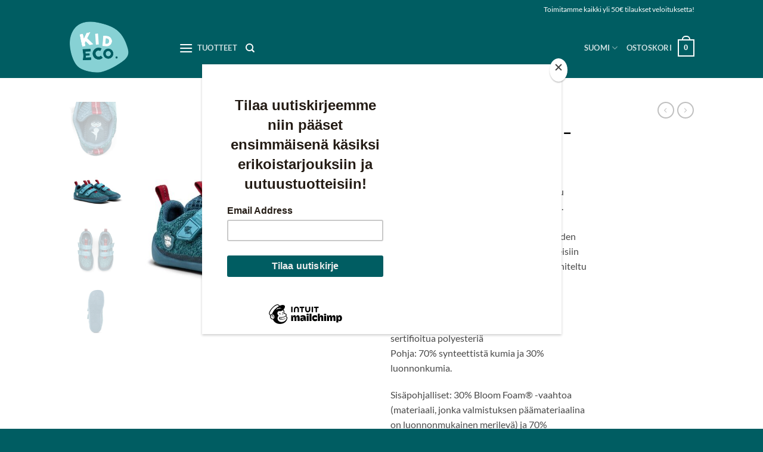

--- FILE ---
content_type: text/html; charset=UTF-8
request_url: https://kideco.fi/product/sneaker-knit-happy-shark/
body_size: 48655
content:
<!DOCTYPE html>
<html lang="fi" class="loading-site no-js">
<head>
	<meta charset="UTF-8" />
	<link rel="profile" href="http://gmpg.org/xfn/11" />
	<link rel="pingback" href="https://kideco.fi/xmlrpc.php" />

	<script>(function(html){html.className = html.className.replace(/\bno-js\b/,'js')})(document.documentElement);</script>
<meta name='robots' content='index, follow, max-image-preview:large, max-snippet:-1, max-video-preview:-1' />
<script id="cookieyes" type="text/javascript" src="https://cdn-cookieyes.com/client_data/adf89d44c49265cc1c49d8bf/script.js"></script><link rel="alternate" href="https://kideco.fi/product/sneaker-knit-happy-shark/" hreflang="fi" />
<link rel="alternate" href="https://kideco.fi/et/product/sneaker-knit-happy-shark-2/" hreflang="et" />
<meta name="viewport" content="width=device-width, initial-scale=1" />
	<!-- This site is optimized with the Yoast SEO plugin v26.7 - https://yoast.com/wordpress/plugins/seo/ -->
	<title>Sneaker Knit Happy - Shark - Kideco</title>
	<link rel="canonical" href="https://kideco.fi/product/sneaker-knit-happy-shark/" />
	<meta property="og:locale" content="fi_FI" />
	<meta property="og:locale:alternate" content="et_EE" />
	<meta property="og:type" content="article" />
	<meta property="og:title" content="Sneaker Knit Happy - Shark - Kideco" />
	<meta property="og:description" content="Affenzahn Sneaker Knit Happy on kudottu lapsen paljasjalkenkä kesän ulkoleikkeihin. Kesäkengässä on velcro-tarrakiinnitys ja takaosassa eläinaiheiset kangasmerkit, joiden avulla lapsen on helppo pukea kengät oikeisiin jalkoihin. Kenkien pohjakuviointi on suunniteltu antamaan riittävästi pitoa liukkaammalla alustalla.  Materiaali (päällinen ja vuori): bluesign® -sertifioitua polyesteriä Pohja: 70% synteettistä kumia ja 30% luonnonkumia.  Sisäpohjalliset: 30% Bloom Foam® -vaahtoa (materiaali, jonka valmistuksen päämateriaalina on luonnonmukainen merilevä) ja 70% synteettistä vaahtoa  Valmistusmaa: Vietnam" />
	<meta property="og:url" content="https://kideco.fi/product/sneaker-knit-happy-shark/" />
	<meta property="og:site_name" content="Kideco" />
	<meta property="article:publisher" content="https://www.facebook.com/kideco.fi" />
	<meta property="article:modified_time" content="2026-01-16T01:35:56+00:00" />
	<meta property="og:image" content="https://kideco.fi/wp-content/uploads/2025/02/99797.jpeg" />
	<meta property="og:image:width" content="1000" />
	<meta property="og:image:height" content="1000" />
	<meta property="og:image:type" content="image/jpeg" />
	<meta name="twitter:card" content="summary_large_image" />
	<meta name="twitter:label1" content="Arvioitu lukuaika" />
	<meta name="twitter:data1" content="1 minuutti" />
	<script type="application/ld+json" class="yoast-schema-graph">{"@context":"https://schema.org","@graph":[{"@type":"WebPage","@id":"https://kideco.fi/product/sneaker-knit-happy-shark/","url":"https://kideco.fi/product/sneaker-knit-happy-shark/","name":"Sneaker Knit Happy - Shark - Kideco","isPartOf":{"@id":"https://kideco.fi/#website"},"primaryImageOfPage":{"@id":"https://kideco.fi/product/sneaker-knit-happy-shark/#primaryimage"},"image":{"@id":"https://kideco.fi/product/sneaker-knit-happy-shark/#primaryimage"},"thumbnailUrl":"https://kideco.fi/wp-content/uploads/2025/02/99797.jpeg","datePublished":"2025-02-17T07:06:02+00:00","dateModified":"2026-01-16T01:35:56+00:00","breadcrumb":{"@id":"https://kideco.fi/product/sneaker-knit-happy-shark/#breadcrumb"},"inLanguage":"fi","potentialAction":[{"@type":"ReadAction","target":["https://kideco.fi/product/sneaker-knit-happy-shark/"]}]},{"@type":"ImageObject","inLanguage":"fi","@id":"https://kideco.fi/product/sneaker-knit-happy-shark/#primaryimage","url":"https://kideco.fi/wp-content/uploads/2025/02/99797.jpeg","contentUrl":"https://kideco.fi/wp-content/uploads/2025/02/99797.jpeg","width":1000,"height":1000},{"@type":"BreadcrumbList","@id":"https://kideco.fi/product/sneaker-knit-happy-shark/#breadcrumb","itemListElement":[{"@type":"ListItem","position":1,"name":"Etusivu","item":"https://kideco.fi/"},{"@type":"ListItem","position":2,"name":"Tuotteet","item":"https://kideco.fi/shop/"},{"@type":"ListItem","position":3,"name":"Sneaker Knit Happy &#8211; Shark"}]},{"@type":"WebSite","@id":"https://kideco.fi/#website","url":"https://kideco.fi/","name":"Kideco","description":"Kideco verkkokauppa","publisher":{"@id":"https://kideco.fi/#organization"},"potentialAction":[{"@type":"SearchAction","target":{"@type":"EntryPoint","urlTemplate":"https://kideco.fi/?s={search_term_string}"},"query-input":{"@type":"PropertyValueSpecification","valueRequired":true,"valueName":"search_term_string"}}],"inLanguage":"fi"},{"@type":"Organization","@id":"https://kideco.fi/#organization","name":"Kideco","url":"https://kideco.fi/","logo":{"@type":"ImageObject","inLanguage":"fi","@id":"https://kideco.fi/#/schema/logo/image/","url":"https://kideco.fi/wp-content/uploads/2025/05/Kideco-logo_1-800x800-1.png","contentUrl":"https://kideco.fi/wp-content/uploads/2025/05/Kideco-logo_1-800x800-1.png","width":800,"height":800,"caption":"Kideco"},"image":{"@id":"https://kideco.fi/#/schema/logo/image/"},"sameAs":["https://www.facebook.com/kideco.fi","https://www.instagram.com/kidecoshop/"]}]}</script>
	<!-- / Yoast SEO plugin. -->


<link rel='dns-prefetch' href='//www.googletagmanager.com' />
<link rel='dns-prefetch' href='//kideco.fi' />
<link rel='dns-prefetch' href='//capi-automation.s3.us-east-2.amazonaws.com' />
<link rel='prefetch' href='https://kideco.fi/wp-content/themes/flatsome/assets/js/flatsome.js?ver=e2eddd6c228105dac048' />
<link rel='prefetch' href='https://kideco.fi/wp-content/themes/flatsome/assets/js/chunk.slider.js?ver=3.20.4' />
<link rel='prefetch' href='https://kideco.fi/wp-content/themes/flatsome/assets/js/chunk.popups.js?ver=3.20.4' />
<link rel='prefetch' href='https://kideco.fi/wp-content/themes/flatsome/assets/js/chunk.tooltips.js?ver=3.20.4' />
<link rel='prefetch' href='https://kideco.fi/wp-content/themes/flatsome/assets/js/woocommerce.js?ver=1c9be63d628ff7c3ff4c' />
<link rel="alternate" type="application/rss+xml" title="Kideco &raquo; syöte" href="https://kideco.fi/feed/" />
<link rel="alternate" type="application/rss+xml" title="Kideco &raquo; kommenttien syöte" href="https://kideco.fi/comments/feed/" />
<link rel="alternate" type="application/rss+xml" title="Kideco &raquo; Sneaker Knit Happy &#8211; Shark kommenttien syöte" href="https://kideco.fi/product/sneaker-knit-happy-shark/feed/" />
<link rel="alternate" title="oEmbed (JSON)" type="application/json+oembed" href="https://kideco.fi/wp-json/oembed/1.0/embed?url=https%3A%2F%2Fkideco.fi%2Fproduct%2Fsneaker-knit-happy-shark%2F&#038;lang=fi" />
<link rel="alternate" title="oEmbed (XML)" type="text/xml+oembed" href="https://kideco.fi/wp-json/oembed/1.0/embed?url=https%3A%2F%2Fkideco.fi%2Fproduct%2Fsneaker-knit-happy-shark%2F&#038;format=xml&#038;lang=fi" />
<style id='wp-img-auto-sizes-contain-inline-css' type='text/css'>
img:is([sizes=auto i],[sizes^="auto," i]){contain-intrinsic-size:3000px 1500px}
/*# sourceURL=wp-img-auto-sizes-contain-inline-css */
</style>
<link rel='stylesheet' id='makecommerceblocks-css' href='https://kideco.fi/wp-content/plugins/makecommerce/payment/gateway/woocommerce/blocks/css/makecommerceblocks.css?ver=6.9' type='text/css' media='all' />
<link rel='stylesheet' id='woo-carrier-agents-blocks-style-css' href='https://kideco.fi/wp-content/plugins/woo-carrier-agents/assets/css/woo-carrier-agents.css?ver=2.1.1' type='text/css' media='all' />
<style id='wp-emoji-styles-inline-css' type='text/css'>

	img.wp-smiley, img.emoji {
		display: inline !important;
		border: none !important;
		box-shadow: none !important;
		height: 1em !important;
		width: 1em !important;
		margin: 0 0.07em !important;
		vertical-align: -0.1em !important;
		background: none !important;
		padding: 0 !important;
	}
/*# sourceURL=wp-emoji-styles-inline-css */
</style>
<style id='wp-block-library-inline-css' type='text/css'>
:root{--wp-block-synced-color:#7a00df;--wp-block-synced-color--rgb:122,0,223;--wp-bound-block-color:var(--wp-block-synced-color);--wp-editor-canvas-background:#ddd;--wp-admin-theme-color:#007cba;--wp-admin-theme-color--rgb:0,124,186;--wp-admin-theme-color-darker-10:#006ba1;--wp-admin-theme-color-darker-10--rgb:0,107,160.5;--wp-admin-theme-color-darker-20:#005a87;--wp-admin-theme-color-darker-20--rgb:0,90,135;--wp-admin-border-width-focus:2px}@media (min-resolution:192dpi){:root{--wp-admin-border-width-focus:1.5px}}.wp-element-button{cursor:pointer}:root .has-very-light-gray-background-color{background-color:#eee}:root .has-very-dark-gray-background-color{background-color:#313131}:root .has-very-light-gray-color{color:#eee}:root .has-very-dark-gray-color{color:#313131}:root .has-vivid-green-cyan-to-vivid-cyan-blue-gradient-background{background:linear-gradient(135deg,#00d084,#0693e3)}:root .has-purple-crush-gradient-background{background:linear-gradient(135deg,#34e2e4,#4721fb 50%,#ab1dfe)}:root .has-hazy-dawn-gradient-background{background:linear-gradient(135deg,#faaca8,#dad0ec)}:root .has-subdued-olive-gradient-background{background:linear-gradient(135deg,#fafae1,#67a671)}:root .has-atomic-cream-gradient-background{background:linear-gradient(135deg,#fdd79a,#004a59)}:root .has-nightshade-gradient-background{background:linear-gradient(135deg,#330968,#31cdcf)}:root .has-midnight-gradient-background{background:linear-gradient(135deg,#020381,#2874fc)}:root{--wp--preset--font-size--normal:16px;--wp--preset--font-size--huge:42px}.has-regular-font-size{font-size:1em}.has-larger-font-size{font-size:2.625em}.has-normal-font-size{font-size:var(--wp--preset--font-size--normal)}.has-huge-font-size{font-size:var(--wp--preset--font-size--huge)}.has-text-align-center{text-align:center}.has-text-align-left{text-align:left}.has-text-align-right{text-align:right}.has-fit-text{white-space:nowrap!important}#end-resizable-editor-section{display:none}.aligncenter{clear:both}.items-justified-left{justify-content:flex-start}.items-justified-center{justify-content:center}.items-justified-right{justify-content:flex-end}.items-justified-space-between{justify-content:space-between}.screen-reader-text{border:0;clip-path:inset(50%);height:1px;margin:-1px;overflow:hidden;padding:0;position:absolute;width:1px;word-wrap:normal!important}.screen-reader-text:focus{background-color:#ddd;clip-path:none;color:#444;display:block;font-size:1em;height:auto;left:5px;line-height:normal;padding:15px 23px 14px;text-decoration:none;top:5px;width:auto;z-index:100000}html :where(.has-border-color){border-style:solid}html :where([style*=border-top-color]){border-top-style:solid}html :where([style*=border-right-color]){border-right-style:solid}html :where([style*=border-bottom-color]){border-bottom-style:solid}html :where([style*=border-left-color]){border-left-style:solid}html :where([style*=border-width]){border-style:solid}html :where([style*=border-top-width]){border-top-style:solid}html :where([style*=border-right-width]){border-right-style:solid}html :where([style*=border-bottom-width]){border-bottom-style:solid}html :where([style*=border-left-width]){border-left-style:solid}html :where(img[class*=wp-image-]){height:auto;max-width:100%}:where(figure){margin:0 0 1em}html :where(.is-position-sticky){--wp-admin--admin-bar--position-offset:var(--wp-admin--admin-bar--height,0px)}@media screen and (max-width:600px){html :where(.is-position-sticky){--wp-admin--admin-bar--position-offset:0px}}

/*# sourceURL=wp-block-library-inline-css */
</style><link rel='stylesheet' id='wc-blocks-style-css' href='https://kideco.fi/wp-content/plugins/woocommerce/assets/client/blocks/wc-blocks.css?ver=wc-10.4.3' type='text/css' media='all' />
<style id='global-styles-inline-css' type='text/css'>
:root{--wp--preset--aspect-ratio--square: 1;--wp--preset--aspect-ratio--4-3: 4/3;--wp--preset--aspect-ratio--3-4: 3/4;--wp--preset--aspect-ratio--3-2: 3/2;--wp--preset--aspect-ratio--2-3: 2/3;--wp--preset--aspect-ratio--16-9: 16/9;--wp--preset--aspect-ratio--9-16: 9/16;--wp--preset--color--black: #000000;--wp--preset--color--cyan-bluish-gray: #abb8c3;--wp--preset--color--white: #ffffff;--wp--preset--color--pale-pink: #f78da7;--wp--preset--color--vivid-red: #cf2e2e;--wp--preset--color--luminous-vivid-orange: #ff6900;--wp--preset--color--luminous-vivid-amber: #fcb900;--wp--preset--color--light-green-cyan: #7bdcb5;--wp--preset--color--vivid-green-cyan: #00d084;--wp--preset--color--pale-cyan-blue: #8ed1fc;--wp--preset--color--vivid-cyan-blue: #0693e3;--wp--preset--color--vivid-purple: #9b51e0;--wp--preset--color--primary: #005d62;--wp--preset--color--secondary: #005d62;--wp--preset--color--success: #627D47;--wp--preset--color--alert: #b20000;--wp--preset--gradient--vivid-cyan-blue-to-vivid-purple: linear-gradient(135deg,rgb(6,147,227) 0%,rgb(155,81,224) 100%);--wp--preset--gradient--light-green-cyan-to-vivid-green-cyan: linear-gradient(135deg,rgb(122,220,180) 0%,rgb(0,208,130) 100%);--wp--preset--gradient--luminous-vivid-amber-to-luminous-vivid-orange: linear-gradient(135deg,rgb(252,185,0) 0%,rgb(255,105,0) 100%);--wp--preset--gradient--luminous-vivid-orange-to-vivid-red: linear-gradient(135deg,rgb(255,105,0) 0%,rgb(207,46,46) 100%);--wp--preset--gradient--very-light-gray-to-cyan-bluish-gray: linear-gradient(135deg,rgb(238,238,238) 0%,rgb(169,184,195) 100%);--wp--preset--gradient--cool-to-warm-spectrum: linear-gradient(135deg,rgb(74,234,220) 0%,rgb(151,120,209) 20%,rgb(207,42,186) 40%,rgb(238,44,130) 60%,rgb(251,105,98) 80%,rgb(254,248,76) 100%);--wp--preset--gradient--blush-light-purple: linear-gradient(135deg,rgb(255,206,236) 0%,rgb(152,150,240) 100%);--wp--preset--gradient--blush-bordeaux: linear-gradient(135deg,rgb(254,205,165) 0%,rgb(254,45,45) 50%,rgb(107,0,62) 100%);--wp--preset--gradient--luminous-dusk: linear-gradient(135deg,rgb(255,203,112) 0%,rgb(199,81,192) 50%,rgb(65,88,208) 100%);--wp--preset--gradient--pale-ocean: linear-gradient(135deg,rgb(255,245,203) 0%,rgb(182,227,212) 50%,rgb(51,167,181) 100%);--wp--preset--gradient--electric-grass: linear-gradient(135deg,rgb(202,248,128) 0%,rgb(113,206,126) 100%);--wp--preset--gradient--midnight: linear-gradient(135deg,rgb(2,3,129) 0%,rgb(40,116,252) 100%);--wp--preset--font-size--small: 13px;--wp--preset--font-size--medium: 20px;--wp--preset--font-size--large: 36px;--wp--preset--font-size--x-large: 42px;--wp--preset--spacing--20: 0.44rem;--wp--preset--spacing--30: 0.67rem;--wp--preset--spacing--40: 1rem;--wp--preset--spacing--50: 1.5rem;--wp--preset--spacing--60: 2.25rem;--wp--preset--spacing--70: 3.38rem;--wp--preset--spacing--80: 5.06rem;--wp--preset--shadow--natural: 6px 6px 9px rgba(0, 0, 0, 0.2);--wp--preset--shadow--deep: 12px 12px 50px rgba(0, 0, 0, 0.4);--wp--preset--shadow--sharp: 6px 6px 0px rgba(0, 0, 0, 0.2);--wp--preset--shadow--outlined: 6px 6px 0px -3px rgb(255, 255, 255), 6px 6px rgb(0, 0, 0);--wp--preset--shadow--crisp: 6px 6px 0px rgb(0, 0, 0);}:where(body) { margin: 0; }.wp-site-blocks > .alignleft { float: left; margin-right: 2em; }.wp-site-blocks > .alignright { float: right; margin-left: 2em; }.wp-site-blocks > .aligncenter { justify-content: center; margin-left: auto; margin-right: auto; }:where(.is-layout-flex){gap: 0.5em;}:where(.is-layout-grid){gap: 0.5em;}.is-layout-flow > .alignleft{float: left;margin-inline-start: 0;margin-inline-end: 2em;}.is-layout-flow > .alignright{float: right;margin-inline-start: 2em;margin-inline-end: 0;}.is-layout-flow > .aligncenter{margin-left: auto !important;margin-right: auto !important;}.is-layout-constrained > .alignleft{float: left;margin-inline-start: 0;margin-inline-end: 2em;}.is-layout-constrained > .alignright{float: right;margin-inline-start: 2em;margin-inline-end: 0;}.is-layout-constrained > .aligncenter{margin-left: auto !important;margin-right: auto !important;}.is-layout-constrained > :where(:not(.alignleft):not(.alignright):not(.alignfull)){margin-left: auto !important;margin-right: auto !important;}body .is-layout-flex{display: flex;}.is-layout-flex{flex-wrap: wrap;align-items: center;}.is-layout-flex > :is(*, div){margin: 0;}body .is-layout-grid{display: grid;}.is-layout-grid > :is(*, div){margin: 0;}body{padding-top: 0px;padding-right: 0px;padding-bottom: 0px;padding-left: 0px;}a:where(:not(.wp-element-button)){text-decoration: none;}:root :where(.wp-element-button, .wp-block-button__link){background-color: #32373c;border-width: 0;color: #fff;font-family: inherit;font-size: inherit;font-style: inherit;font-weight: inherit;letter-spacing: inherit;line-height: inherit;padding-top: calc(0.667em + 2px);padding-right: calc(1.333em + 2px);padding-bottom: calc(0.667em + 2px);padding-left: calc(1.333em + 2px);text-decoration: none;text-transform: inherit;}.has-black-color{color: var(--wp--preset--color--black) !important;}.has-cyan-bluish-gray-color{color: var(--wp--preset--color--cyan-bluish-gray) !important;}.has-white-color{color: var(--wp--preset--color--white) !important;}.has-pale-pink-color{color: var(--wp--preset--color--pale-pink) !important;}.has-vivid-red-color{color: var(--wp--preset--color--vivid-red) !important;}.has-luminous-vivid-orange-color{color: var(--wp--preset--color--luminous-vivid-orange) !important;}.has-luminous-vivid-amber-color{color: var(--wp--preset--color--luminous-vivid-amber) !important;}.has-light-green-cyan-color{color: var(--wp--preset--color--light-green-cyan) !important;}.has-vivid-green-cyan-color{color: var(--wp--preset--color--vivid-green-cyan) !important;}.has-pale-cyan-blue-color{color: var(--wp--preset--color--pale-cyan-blue) !important;}.has-vivid-cyan-blue-color{color: var(--wp--preset--color--vivid-cyan-blue) !important;}.has-vivid-purple-color{color: var(--wp--preset--color--vivid-purple) !important;}.has-primary-color{color: var(--wp--preset--color--primary) !important;}.has-secondary-color{color: var(--wp--preset--color--secondary) !important;}.has-success-color{color: var(--wp--preset--color--success) !important;}.has-alert-color{color: var(--wp--preset--color--alert) !important;}.has-black-background-color{background-color: var(--wp--preset--color--black) !important;}.has-cyan-bluish-gray-background-color{background-color: var(--wp--preset--color--cyan-bluish-gray) !important;}.has-white-background-color{background-color: var(--wp--preset--color--white) !important;}.has-pale-pink-background-color{background-color: var(--wp--preset--color--pale-pink) !important;}.has-vivid-red-background-color{background-color: var(--wp--preset--color--vivid-red) !important;}.has-luminous-vivid-orange-background-color{background-color: var(--wp--preset--color--luminous-vivid-orange) !important;}.has-luminous-vivid-amber-background-color{background-color: var(--wp--preset--color--luminous-vivid-amber) !important;}.has-light-green-cyan-background-color{background-color: var(--wp--preset--color--light-green-cyan) !important;}.has-vivid-green-cyan-background-color{background-color: var(--wp--preset--color--vivid-green-cyan) !important;}.has-pale-cyan-blue-background-color{background-color: var(--wp--preset--color--pale-cyan-blue) !important;}.has-vivid-cyan-blue-background-color{background-color: var(--wp--preset--color--vivid-cyan-blue) !important;}.has-vivid-purple-background-color{background-color: var(--wp--preset--color--vivid-purple) !important;}.has-primary-background-color{background-color: var(--wp--preset--color--primary) !important;}.has-secondary-background-color{background-color: var(--wp--preset--color--secondary) !important;}.has-success-background-color{background-color: var(--wp--preset--color--success) !important;}.has-alert-background-color{background-color: var(--wp--preset--color--alert) !important;}.has-black-border-color{border-color: var(--wp--preset--color--black) !important;}.has-cyan-bluish-gray-border-color{border-color: var(--wp--preset--color--cyan-bluish-gray) !important;}.has-white-border-color{border-color: var(--wp--preset--color--white) !important;}.has-pale-pink-border-color{border-color: var(--wp--preset--color--pale-pink) !important;}.has-vivid-red-border-color{border-color: var(--wp--preset--color--vivid-red) !important;}.has-luminous-vivid-orange-border-color{border-color: var(--wp--preset--color--luminous-vivid-orange) !important;}.has-luminous-vivid-amber-border-color{border-color: var(--wp--preset--color--luminous-vivid-amber) !important;}.has-light-green-cyan-border-color{border-color: var(--wp--preset--color--light-green-cyan) !important;}.has-vivid-green-cyan-border-color{border-color: var(--wp--preset--color--vivid-green-cyan) !important;}.has-pale-cyan-blue-border-color{border-color: var(--wp--preset--color--pale-cyan-blue) !important;}.has-vivid-cyan-blue-border-color{border-color: var(--wp--preset--color--vivid-cyan-blue) !important;}.has-vivid-purple-border-color{border-color: var(--wp--preset--color--vivid-purple) !important;}.has-primary-border-color{border-color: var(--wp--preset--color--primary) !important;}.has-secondary-border-color{border-color: var(--wp--preset--color--secondary) !important;}.has-success-border-color{border-color: var(--wp--preset--color--success) !important;}.has-alert-border-color{border-color: var(--wp--preset--color--alert) !important;}.has-vivid-cyan-blue-to-vivid-purple-gradient-background{background: var(--wp--preset--gradient--vivid-cyan-blue-to-vivid-purple) !important;}.has-light-green-cyan-to-vivid-green-cyan-gradient-background{background: var(--wp--preset--gradient--light-green-cyan-to-vivid-green-cyan) !important;}.has-luminous-vivid-amber-to-luminous-vivid-orange-gradient-background{background: var(--wp--preset--gradient--luminous-vivid-amber-to-luminous-vivid-orange) !important;}.has-luminous-vivid-orange-to-vivid-red-gradient-background{background: var(--wp--preset--gradient--luminous-vivid-orange-to-vivid-red) !important;}.has-very-light-gray-to-cyan-bluish-gray-gradient-background{background: var(--wp--preset--gradient--very-light-gray-to-cyan-bluish-gray) !important;}.has-cool-to-warm-spectrum-gradient-background{background: var(--wp--preset--gradient--cool-to-warm-spectrum) !important;}.has-blush-light-purple-gradient-background{background: var(--wp--preset--gradient--blush-light-purple) !important;}.has-blush-bordeaux-gradient-background{background: var(--wp--preset--gradient--blush-bordeaux) !important;}.has-luminous-dusk-gradient-background{background: var(--wp--preset--gradient--luminous-dusk) !important;}.has-pale-ocean-gradient-background{background: var(--wp--preset--gradient--pale-ocean) !important;}.has-electric-grass-gradient-background{background: var(--wp--preset--gradient--electric-grass) !important;}.has-midnight-gradient-background{background: var(--wp--preset--gradient--midnight) !important;}.has-small-font-size{font-size: var(--wp--preset--font-size--small) !important;}.has-medium-font-size{font-size: var(--wp--preset--font-size--medium) !important;}.has-large-font-size{font-size: var(--wp--preset--font-size--large) !important;}.has-x-large-font-size{font-size: var(--wp--preset--font-size--x-large) !important;}
/*# sourceURL=global-styles-inline-css */
</style>

<link rel='stylesheet' id='pwgc-wc-blocks-style-css' href='https://kideco.fi/wp-content/plugins/pw-woocommerce-gift-cards/assets/css/blocks.css?ver=2.29' type='text/css' media='all' />
<link rel='stylesheet' id='contact-form-7-css' href='https://kideco.fi/wp-content/plugins/contact-form-7/includes/css/styles.css?ver=6.1.4' type='text/css' media='all' />
<link rel='stylesheet' id='wc-paytrail-css-css' href='https://kideco.fi/wp-content/plugins/wc-paytrail/assets/css/wc-paytrail.css?ver=2.7.0' type='text/css' media='all' />
<link rel='stylesheet' id='photoswipe-css' href='https://kideco.fi/wp-content/plugins/woocommerce/assets/css/photoswipe/photoswipe.min.css?ver=10.4.3' type='text/css' media='all' />
<link rel='stylesheet' id='photoswipe-default-skin-css' href='https://kideco.fi/wp-content/plugins/woocommerce/assets/css/photoswipe/default-skin/default-skin.min.css?ver=10.4.3' type='text/css' media='all' />
<style id='woocommerce-inline-inline-css' type='text/css'>
.woocommerce form .form-row .required { visibility: visible; }
/*# sourceURL=woocommerce-inline-inline-css */
</style>
<link rel='stylesheet' id='woo-variation-gallery-slider-css' href='https://kideco.fi/wp-content/plugins/woo-variation-gallery/assets/css/slick.min.css?ver=1.8.1' type='text/css' media='all' />
<link rel='stylesheet' id='dashicons-css' href='https://kideco.fi/wp-includes/css/dashicons.min.css?ver=6.9' type='text/css' media='all' />
<style id='dashicons-inline-css' type='text/css'>
[data-font="Dashicons"]:before {font-family: 'Dashicons' !important;content: attr(data-icon) !important;speak: none !important;font-weight: normal !important;font-variant: normal !important;text-transform: none !important;line-height: 1 !important;font-style: normal !important;-webkit-font-smoothing: antialiased !important;-moz-osx-font-smoothing: grayscale !important;}
/*# sourceURL=dashicons-inline-css */
</style>
<link rel='stylesheet' id='woo-variation-gallery-css' href='https://kideco.fi/wp-content/plugins/woo-variation-gallery/assets/css/frontend.min.css?ver=1742285456' type='text/css' media='all' />
<style id='woo-variation-gallery-inline-css' type='text/css'>
:root {--wvg-thumbnail-item: 4;--wvg-thumbnail-item-gap: 10px;--wvg-single-image-size: 600px;--wvg-gallery-width: 100%;--wvg-gallery-margin: 30px;}/* Default Width */.woo-variation-product-gallery {max-width: 100% !important;width: 100%;}/* Medium Devices, Desktops *//* Small Devices, Tablets */@media only screen and (max-width: 768px) {.woo-variation-product-gallery {width: 720px;max-width: 100% !important;}}/* Extra Small Devices, Phones */@media only screen and (max-width: 480px) {.woo-variation-product-gallery {width: 320px;max-width: 100% !important;}}
/*# sourceURL=woo-variation-gallery-inline-css */
</style>
<link rel='stylesheet' id='woo-variation-swatches-css' href='https://kideco.fi/wp-content/plugins/woo-variation-swatches/assets/css/frontend.min.css?ver=1763361445' type='text/css' media='all' />
<style id='woo-variation-swatches-inline-css' type='text/css'>
:root {
--wvs-tick:url("data:image/svg+xml;utf8,%3Csvg filter='drop-shadow(0px 0px 2px rgb(0 0 0 / .8))' xmlns='http://www.w3.org/2000/svg'  viewBox='0 0 30 30'%3E%3Cpath fill='none' stroke='%23ffffff' stroke-linecap='round' stroke-linejoin='round' stroke-width='4' d='M4 16L11 23 27 7'/%3E%3C/svg%3E");

--wvs-cross:url("data:image/svg+xml;utf8,%3Csvg filter='drop-shadow(0px 0px 5px rgb(255 255 255 / .6))' xmlns='http://www.w3.org/2000/svg' width='72px' height='72px' viewBox='0 0 24 24'%3E%3Cpath fill='none' stroke='%230e5e63' stroke-linecap='round' stroke-width='0.6' d='M5 5L19 19M19 5L5 19'/%3E%3C/svg%3E");
--wvs-position:flex-start;
--wvs-single-product-large-item-width:40px;
--wvs-single-product-large-item-height:40px;
--wvs-single-product-large-item-font-size:16px;
--wvs-single-product-item-width:50px;
--wvs-single-product-item-height:50px;
--wvs-single-product-item-font-size:16px;
--wvs-archive-product-item-width:25px;
--wvs-archive-product-item-height:25px;
--wvs-archive-product-item-font-size:10px;
--wvs-tooltip-background-color:#0e5e63;
--wvs-tooltip-text-color:#FFFFFF;
--wvs-item-box-shadow:0 0 0 1px #a8a8a8;
--wvs-item-background-color:#FFFFFF;
--wvs-item-text-color:#000000;
--wvs-hover-item-box-shadow:0 0 0 3px #0e5e63;
--wvs-hover-item-background-color:#FFFFFF;
--wvs-hover-item-text-color:#000000;
--wvs-selected-item-box-shadow:0 0 0 2px #0e5e63;
--wvs-selected-item-background-color:#FFFFFF;
--wvs-selected-item-text-color:#000000}
/*# sourceURL=woo-variation-swatches-inline-css */
</style>
<link rel='stylesheet' id='yith_wcbm_badge_style-css' href='https://kideco.fi/wp-content/plugins/yith-woocommerce-badge-management-premium/assets/css/frontend.css?ver=3.22.1' type='text/css' media='all' />
<style id='yith_wcbm_badge_style-inline-css' type='text/css'>
.yith-wcbm-badge.yith-wcbm-badge-advanced.yith-wcbm-badge-21163 {
				top: 0%; right: auto; bottom: auto; left: 0%;
				opacity: 100%;
				
				-ms-transform:  rotatez( 270deg ); 
				-webkit-transform:  rotatez( 270deg ); 
				transform:  rotatez( 270deg );
				margin: 0px 0px 0px 0px;
				padding: 0px 0px 0px 0px;
				
			}.yith-wcbm-badge.yith-wcbm-badge-advanced.yith-wcbm-badge-41169 {
				top: 3%; right: auto; bottom: auto; left: 2%;
				opacity: 100%;
				
				margin: 0px 0px 0px 0px;
				padding: 0px 0px 3px 0px;
				
			}@media only screen and (max-width: 768px) {
							.yith-wcbm-badge.yith-wcbm-badge-advanced.yith-wcbm-badge-41169{ 
							-ms-transform:  scale(0.95); -webkit-transform:  scale(0.95); transform:  scale(0.95);
							}
						}
				.yith-wcbm-badge.yith-wcbm-badge-image.yith-wcbm-badge-69203 {
				top: 0; left: 0; 
				opacity: 100%;
				
				margin: 0px 0px 0px 0px;
				padding: 0px 0px 0px 0px;
				
			}.yith-wcbm-badge.yith-wcbm-badge-image.yith-wcbm-badge-18502 {
				top: 0px; right: auto; bottom: auto; left: 0px;
				opacity: 100%;
				
				-ms-transform:  rotatez( 342deg ); 
				-webkit-transform:  rotatez( 342deg ); 
				transform:  rotatez( 342deg );
				margin: 0px 0px 0px 0px;
				padding: 0px 0px 0px 0px;
				
			}.yith-wcbm-badge.yith-wcbm-badge-css.yith-wcbm-badge-30888 {
				top: 0; right: 0; 
				opacity: 100%;
				
				margin: 0px 8px 0px -1px;
				padding: 0px 0px 3px 0px;
				
			}.yith-wcbm-badge.yith-wcbm-badge-css.yith-wcbm-badge-69199 {
				top: 0; right: 0; 
				opacity: 100%;
				
				margin: 0px 0px 0px 0px;
				padding: 0px 0px 0px 0px;
				
			}.yith-wcbm-badge.yith-wcbm-badge-css.yith-wcbm-badge-30963 {
				top: 2%; right: auto; bottom: auto; left: 1%;
				opacity: 100%;
				
				margin: 0px 0px 0px 0px;
				padding: 0px 0px 0px 0px;
				
			}.yith-wcbm-badge.yith-wcbm-badge-css.yith-wcbm-badge-40478 {
				top: auto; right: auto; bottom: 6%; left: 0%;
				opacity: 77%;
				
				margin: 0px 0px 0px 0px;
				padding: 0px 0px 0px 0px;
				
			}.yith-wcbm-badge.yith-wcbm-badge-image.yith-wcbm-badge-56489 {
				top: 0; left: 0; 
				opacity: 100%;
				
				margin: 0px 0px 0px 0px;
				padding: 0px 0px 0px 0px;
				
			}
/*# sourceURL=yith_wcbm_badge_style-inline-css */
</style>
<link rel='stylesheet' id='yith-gfont-open-sans-css' href='https://kideco.fi/wp-content/plugins/yith-woocommerce-badge-management-premium/assets/fonts/open-sans/style.css?ver=3.22.1' type='text/css' media='all' />
<link rel='stylesheet' id='ywdpd_owl-css' href='https://kideco.fi/wp-content/plugins/yith-woocommerce-dynamic-pricing-and-discounts-premium/assets/css/owl/owl.carousel.min.css?ver=4.26.0' type='text/css' media='all' />
<link rel='stylesheet' id='yith_ywdpd_frontend-css' href='https://kideco.fi/wp-content/plugins/yith-woocommerce-dynamic-pricing-and-discounts-premium/assets/css/frontend.css?ver=4.26.0' type='text/css' media='all' />
<link rel='stylesheet' id='flatsome-main-css' href='https://kideco.fi/wp-content/themes/flatsome/assets/css/flatsome.css?ver=3.20.4' type='text/css' media='all' />
<style id='flatsome-main-inline-css' type='text/css'>
@font-face {
				font-family: "fl-icons";
				font-display: block;
				src: url(https://kideco.fi/wp-content/themes/flatsome/assets/css/icons/fl-icons.eot?v=3.20.4);
				src:
					url(https://kideco.fi/wp-content/themes/flatsome/assets/css/icons/fl-icons.eot#iefix?v=3.20.4) format("embedded-opentype"),
					url(https://kideco.fi/wp-content/themes/flatsome/assets/css/icons/fl-icons.woff2?v=3.20.4) format("woff2"),
					url(https://kideco.fi/wp-content/themes/flatsome/assets/css/icons/fl-icons.ttf?v=3.20.4) format("truetype"),
					url(https://kideco.fi/wp-content/themes/flatsome/assets/css/icons/fl-icons.woff?v=3.20.4) format("woff"),
					url(https://kideco.fi/wp-content/themes/flatsome/assets/css/icons/fl-icons.svg?v=3.20.4#fl-icons) format("svg");
			}
/*# sourceURL=flatsome-main-inline-css */
</style>
<link rel='stylesheet' id='flatsome-shop-css' href='https://kideco.fi/wp-content/themes/flatsome/assets/css/flatsome-shop.css?ver=3.20.4' type='text/css' media='all' />
<link rel='stylesheet' id='flatsome-style-css' href='https://kideco.fi/wp-content/themes/flatsome-child/style.css?ver=3.0.6' type='text/css' media='all' />
<script type="text/template" id="tmpl-variation-template">
	<div class="woocommerce-variation-description">{{{ data.variation.variation_description }}}</div>
	<div class="woocommerce-variation-price">{{{ data.variation.price_html }}}</div>
	<div class="woocommerce-variation-availability">{{{ data.variation.availability_html }}}</div>
</script>
<script type="text/template" id="tmpl-unavailable-variation-template">
	<p role="alert">Pahoittelemme, tämä tuote ei ole saatavilla. Ole hyvä, valitse eri tavalla.</p>
</script>
<script type="text/javascript">
            window._nslDOMReady = (function () {
                const executedCallbacks = new Set();
            
                return function (callback) {
                    /**
                    * Third parties might dispatch DOMContentLoaded events, so we need to ensure that we only run our callback once!
                    */
                    if (executedCallbacks.has(callback)) return;
            
                    const wrappedCallback = function () {
                        if (executedCallbacks.has(callback)) return;
                        executedCallbacks.add(callback);
                        callback();
                    };
            
                    if (document.readyState === "complete" || document.readyState === "interactive") {
                        wrappedCallback();
                    } else {
                        document.addEventListener("DOMContentLoaded", wrappedCallback);
                    }
                };
            })();
        </script><script type="text/javascript" id="woocommerce-google-analytics-integration-gtag-js-after">
/* <![CDATA[ */
/* Google Analytics for WooCommerce (gtag.js) */
					window.dataLayer = window.dataLayer || [];
					function gtag(){dataLayer.push(arguments);}
					// Set up default consent state.
					for ( const mode of [{"analytics_storage":"denied","ad_storage":"denied","ad_user_data":"denied","ad_personalization":"denied","region":["AT","BE","BG","HR","CY","CZ","DK","EE","FI","FR","DE","GR","HU","IS","IE","IT","LV","LI","LT","LU","MT","NL","NO","PL","PT","RO","SK","SI","ES","SE","GB","CH"]}] || [] ) {
						gtag( "consent", "default", { "wait_for_update": 500, ...mode } );
					}
					gtag("js", new Date());
					gtag("set", "developer_id.dOGY3NW", true);
					gtag("config", "G-HCBQKMCH90", {"track_404":true,"allow_google_signals":true,"logged_in":false,"linker":{"domains":[],"allow_incoming":false},"custom_map":{"dimension1":"logged_in"}});
//# sourceURL=woocommerce-google-analytics-integration-gtag-js-after
/* ]]> */
</script>
<script type="text/javascript" src="https://kideco.fi/wp-includes/js/jquery/jquery.min.js?ver=3.7.1" id="jquery-core-js"></script>
<script type="text/javascript" src="https://kideco.fi/wp-includes/js/jquery/jquery-migrate.min.js?ver=3.4.1" id="jquery-migrate-js"></script>
<script type="text/javascript" id="MC_PARCELMACHINE_SEARCHABLE_JS-js-before">
/* <![CDATA[ */
const MC_PARCELMACHINE_SEARCHABLE_JS = [{"placeholder":"-- select parcel machine --"}]
//# sourceURL=MC_PARCELMACHINE_SEARCHABLE_JS-js-before
/* ]]> */
</script>
<script type="text/javascript" src="https://kideco.fi/wp-content/plugins/makecommerce/shipping/js/parcelmachine_searchable.js?ver=1756792612" id="MC_PARCELMACHINE_SEARCHABLE_JS-js"></script>
<script type="text/javascript" src="https://kideco.fi/wp-content/plugins/makecommerce/shipping/js/parcelmachine.js?ver=1756792612" id="MC_PARCELMACHINE_JS-js"></script>
<script type="text/javascript" src="https://kideco.fi/wp-content/plugins/wc-paytrail/assets/js/wc-paytrail.js?ver=2.7.0" id="wc-paytrail-js-js"></script>
<script type="text/javascript" src="https://kideco.fi/wp-content/plugins/woocommerce/assets/js/jquery-blockui/jquery.blockUI.min.js?ver=2.7.0-wc.10.4.3" id="wc-jquery-blockui-js" data-wp-strategy="defer"></script>
<script type="text/javascript" id="wc-add-to-cart-js-extra">
/* <![CDATA[ */
var wc_add_to_cart_params = {"ajax_url":"/wp-admin/admin-ajax.php","wc_ajax_url":"/?wc-ajax=%%endpoint%%","i18n_view_cart":"N\u00e4yt\u00e4 ostoskori","cart_url":"https://kideco.fi/cart/","is_cart":"","cart_redirect_after_add":"no"};
//# sourceURL=wc-add-to-cart-js-extra
/* ]]> */
</script>
<script type="text/javascript" src="https://kideco.fi/wp-content/plugins/woocommerce/assets/js/frontend/add-to-cart.min.js?ver=10.4.3" id="wc-add-to-cart-js" defer="defer" data-wp-strategy="defer"></script>
<script type="text/javascript" src="https://kideco.fi/wp-content/plugins/woocommerce/assets/js/zoom/jquery.zoom.min.js?ver=1.7.21-wc.10.4.3" id="wc-zoom-js" defer="defer" data-wp-strategy="defer"></script>
<script type="text/javascript" src="https://kideco.fi/wp-content/plugins/woocommerce/assets/js/photoswipe/photoswipe.min.js?ver=4.1.1-wc.10.4.3" id="wc-photoswipe-js" defer="defer" data-wp-strategy="defer"></script>
<script type="text/javascript" src="https://kideco.fi/wp-content/plugins/woocommerce/assets/js/photoswipe/photoswipe-ui-default.min.js?ver=4.1.1-wc.10.4.3" id="wc-photoswipe-ui-default-js" defer="defer" data-wp-strategy="defer"></script>
<script type="text/javascript" id="wc-single-product-js-extra">
/* <![CDATA[ */
var wc_single_product_params = {"i18n_required_rating_text":"Valitse arvostelu, ole hyv\u00e4.","i18n_rating_options":["1/5 t\u00e4hte\u00e4","2/5 t\u00e4hte\u00e4","3/5 t\u00e4hte\u00e4","4/5 t\u00e4hte\u00e4","5/5 t\u00e4hte\u00e4"],"i18n_product_gallery_trigger_text":"View full-screen image gallery","review_rating_required":"yes","flexslider":{"rtl":false,"animation":"slide","smoothHeight":true,"directionNav":false,"controlNav":"thumbnails","slideshow":false,"animationSpeed":500,"animationLoop":false,"allowOneSlide":false},"zoom_enabled":"1","zoom_options":[],"photoswipe_enabled":"1","photoswipe_options":{"shareEl":false,"closeOnScroll":false,"history":false,"hideAnimationDuration":0,"showAnimationDuration":0},"flexslider_enabled":""};
//# sourceURL=wc-single-product-js-extra
/* ]]> */
</script>
<script type="text/javascript" src="https://kideco.fi/wp-content/plugins/woocommerce/assets/js/frontend/single-product.min.js?ver=10.4.3" id="wc-single-product-js" defer="defer" data-wp-strategy="defer"></script>
<script type="text/javascript" src="https://kideco.fi/wp-content/plugins/woocommerce/assets/js/js-cookie/js.cookie.min.js?ver=2.1.4-wc.10.4.3" id="wc-js-cookie-js" data-wp-strategy="defer"></script>
<script type="text/javascript" id="MC_BLOCKS_SWITCHER-js-before">
/* <![CDATA[ */
const MC_BLOCKS_SWITCHER = {"country":"FI"}
//# sourceURL=MC_BLOCKS_SWITCHER-js-before
/* ]]> */
</script>
<script type="text/javascript" src="https://kideco.fi/wp-content/plugins/makecommerce/payment/gateway/woocommerce/blocks/js/mc_blocks_payment_switcher.js?ver=1756792612" id="MC_BLOCKS_SWITCHER-js"></script>
<link rel="https://api.w.org/" href="https://kideco.fi/wp-json/" /><link rel="alternate" title="JSON" type="application/json" href="https://kideco.fi/wp-json/wp/v2/product/64329" /><link rel="EditURI" type="application/rsd+xml" title="RSD" href="https://kideco.fi/xmlrpc.php?rsd" />
<meta name="generator" content="WordPress 6.9" />
<meta name="generator" content="WooCommerce 10.4.3" />
<link rel='shortlink' href='https://kideco.fi/?p=64329' />
<!-- Google site verification - Google for WooCommerce -->
<meta name="google-site-verification" content="V2-EEzSbt5e5wAIXwE86TtYbPt6EcMG-lXhmp3MX2A4" />
	<noscript><style>.woocommerce-product-gallery{ opacity: 1 !important; }</style></noscript>
				<script  type="text/javascript">
				!function(f,b,e,v,n,t,s){if(f.fbq)return;n=f.fbq=function(){n.callMethod?
					n.callMethod.apply(n,arguments):n.queue.push(arguments)};if(!f._fbq)f._fbq=n;
					n.push=n;n.loaded=!0;n.version='2.0';n.queue=[];t=b.createElement(e);t.async=!0;
					t.src=v;s=b.getElementsByTagName(e)[0];s.parentNode.insertBefore(t,s)}(window,
					document,'script','https://connect.facebook.net/en_US/fbevents.js');
			</script>
			<!-- WooCommerce Facebook Integration Begin -->
			<script  type="text/javascript">

				fbq('init', '1039287873472862', {}, {
    "agent": "woocommerce_0-10.4.3-3.5.15"
});

				document.addEventListener( 'DOMContentLoaded', function() {
					// Insert placeholder for events injected when a product is added to the cart through AJAX.
					document.body.insertAdjacentHTML( 'beforeend', '<div class=\"wc-facebook-pixel-event-placeholder\"></div>' );
				}, false );

			</script>
			<!-- WooCommerce Facebook Integration End -->
			<link rel="icon" href="https://kideco.fi/wp-content/uploads/2022/07/cropped-Kideco-logo_1-32x32.png" sizes="32x32" />
<link rel="icon" href="https://kideco.fi/wp-content/uploads/2022/07/cropped-Kideco-logo_1-192x192.png" sizes="192x192" />
<link rel="apple-touch-icon" href="https://kideco.fi/wp-content/uploads/2022/07/cropped-Kideco-logo_1-180x180.png" />
<meta name="msapplication-TileImage" content="https://kideco.fi/wp-content/uploads/2022/07/cropped-Kideco-logo_1-270x270.png" />
<style id="custom-css" type="text/css">:root {--primary-color: #005d62;--fs-color-primary: #005d62;--fs-color-secondary: #005d62;--fs-color-success: #627D47;--fs-color-alert: #b20000;--fs-color-base: #4a4a4a;--fs-experimental-link-color: #334862;--fs-experimental-link-color-hover: #111;}.tooltipster-base {--tooltip-color: #fff;--tooltip-bg-color: #000;}.off-canvas-right .mfp-content, .off-canvas-left .mfp-content {--drawer-width: 300px;}.off-canvas .mfp-content.off-canvas-cart {--drawer-width: 360px;}.header-main{height: 101px}#logo img{max-height: 101px}#logo{width:155px;}.header-bottom{min-height: 56px}.header-top{min-height: 30px}.transparent .header-main{height: 95px}.transparent #logo img{max-height: 95px}.has-transparent + .page-title:first-of-type,.has-transparent + #main > .page-title,.has-transparent + #main > div > .page-title,.has-transparent + #main .page-header-wrapper:first-of-type .page-title{padding-top: 125px;}.transparent .header-wrapper{background-color: #005d62!important;}.transparent .top-divider{display: none;}.header.show-on-scroll,.stuck .header-main{height:70px!important}.stuck #logo img{max-height: 70px!important}.header-bg-color {background-color: #005d62}.header-bottom {background-color: #f1f1f1}.top-bar-nav > li > a{line-height: 16px }.header-main .nav > li > a{line-height: 23px }.header-bottom-nav > li > a{line-height: 16px }@media (max-width: 549px) {.header-main{height: 70px}#logo img{max-height: 70px}}.nav-dropdown{font-size:100%}.header-top{background-color:#005d62!important;}body{font-family: Lato, sans-serif;}body {font-weight: 400;font-style: normal;}.nav > li > a {font-family: Lato, sans-serif;}.mobile-sidebar-levels-2 .nav > li > ul > li > a {font-family: Lato, sans-serif;}.nav > li > a,.mobile-sidebar-levels-2 .nav > li > ul > li > a {font-weight: 700;font-style: normal;}h1,h2,h3,h4,h5,h6,.heading-font, .off-canvas-center .nav-sidebar.nav-vertical > li > a{font-family: Lato, sans-serif;}h1,h2,h3,h4,h5,h6,.heading-font,.banner h1,.banner h2 {font-weight: 700;font-style: normal;}.alt-font{font-family: "Dancing Script", sans-serif;}.alt-font {font-weight: 400!important;font-style: normal!important;}.shop-page-title.featured-title .title-bg{ background-image: url(https://kideco.fi/wp-content/uploads/2025/02/99797.jpeg)!important;}@media screen and (min-width: 550px){.products .box-vertical .box-image{min-width: 300px!important;width: 300px!important;}}.header-main .social-icons,.header-main .cart-icon strong,.header-main .menu-title,.header-main .header-button > .button.is-outline,.header-main .nav > li > a > i:not(.icon-angle-down){color: #ffffff!important;}.header-main .header-button > .button.is-outline,.header-main .cart-icon strong:after,.header-main .cart-icon strong{border-color: #ffffff!important;}.header-main .header-button > .button:not(.is-outline){background-color: #ffffff!important;}.header-main .current-dropdown .cart-icon strong,.header-main .header-button > .button:hover,.header-main .header-button > .button:hover i,.header-main .header-button > .button:hover span{color:#FFF!important;}.header-main .menu-title:hover,.header-main .social-icons a:hover,.header-main .header-button > .button.is-outline:hover,.header-main .nav > li > a:hover > i:not(.icon-angle-down){color: #ffffff!important;}.header-main .current-dropdown .cart-icon strong,.header-main .header-button > .button:hover{background-color: #ffffff!important;}.header-main .current-dropdown .cart-icon strong:after,.header-main .current-dropdown .cart-icon strong,.header-main .header-button > .button:hover{border-color: #ffffff!important;}.footer-1{background-color: #ffffff}.footer-2{background-color: #005d62}.absolute-footer, html{background-color: #005d62}.nav-vertical-fly-out > li + li {border-top-width: 1px; border-top-style: solid;}.label-new.menu-item > a:after{content:"New";}.label-hot.menu-item > a:after{content:"Hot";}.label-sale.menu-item > a:after{content:"Sale";}.label-popular.menu-item > a:after{content:"Popular";}</style><style id="kirki-inline-styles">/* latin-ext */
@font-face {
  font-family: 'Lato';
  font-style: normal;
  font-weight: 400;
  font-display: swap;
  src: url(https://kideco.fi/wp-content/fonts/lato/S6uyw4BMUTPHjxAwXjeu.woff2) format('woff2');
  unicode-range: U+0100-02BA, U+02BD-02C5, U+02C7-02CC, U+02CE-02D7, U+02DD-02FF, U+0304, U+0308, U+0329, U+1D00-1DBF, U+1E00-1E9F, U+1EF2-1EFF, U+2020, U+20A0-20AB, U+20AD-20C0, U+2113, U+2C60-2C7F, U+A720-A7FF;
}
/* latin */
@font-face {
  font-family: 'Lato';
  font-style: normal;
  font-weight: 400;
  font-display: swap;
  src: url(https://kideco.fi/wp-content/fonts/lato/S6uyw4BMUTPHjx4wXg.woff2) format('woff2');
  unicode-range: U+0000-00FF, U+0131, U+0152-0153, U+02BB-02BC, U+02C6, U+02DA, U+02DC, U+0304, U+0308, U+0329, U+2000-206F, U+20AC, U+2122, U+2191, U+2193, U+2212, U+2215, U+FEFF, U+FFFD;
}
/* latin-ext */
@font-face {
  font-family: 'Lato';
  font-style: normal;
  font-weight: 700;
  font-display: swap;
  src: url(https://kideco.fi/wp-content/fonts/lato/S6u9w4BMUTPHh6UVSwaPGR_p.woff2) format('woff2');
  unicode-range: U+0100-02BA, U+02BD-02C5, U+02C7-02CC, U+02CE-02D7, U+02DD-02FF, U+0304, U+0308, U+0329, U+1D00-1DBF, U+1E00-1E9F, U+1EF2-1EFF, U+2020, U+20A0-20AB, U+20AD-20C0, U+2113, U+2C60-2C7F, U+A720-A7FF;
}
/* latin */
@font-face {
  font-family: 'Lato';
  font-style: normal;
  font-weight: 700;
  font-display: swap;
  src: url(https://kideco.fi/wp-content/fonts/lato/S6u9w4BMUTPHh6UVSwiPGQ.woff2) format('woff2');
  unicode-range: U+0000-00FF, U+0131, U+0152-0153, U+02BB-02BC, U+02C6, U+02DA, U+02DC, U+0304, U+0308, U+0329, U+2000-206F, U+20AC, U+2122, U+2191, U+2193, U+2212, U+2215, U+FEFF, U+FFFD;
}/* vietnamese */
@font-face {
  font-family: 'Dancing Script';
  font-style: normal;
  font-weight: 400;
  font-display: swap;
  src: url(https://kideco.fi/wp-content/fonts/dancing-script/If2cXTr6YS-zF4S-kcSWSVi_sxjsohD9F50Ruu7BMSo3Rep8ltA.woff2) format('woff2');
  unicode-range: U+0102-0103, U+0110-0111, U+0128-0129, U+0168-0169, U+01A0-01A1, U+01AF-01B0, U+0300-0301, U+0303-0304, U+0308-0309, U+0323, U+0329, U+1EA0-1EF9, U+20AB;
}
/* latin-ext */
@font-face {
  font-family: 'Dancing Script';
  font-style: normal;
  font-weight: 400;
  font-display: swap;
  src: url(https://kideco.fi/wp-content/fonts/dancing-script/If2cXTr6YS-zF4S-kcSWSVi_sxjsohD9F50Ruu7BMSo3ROp8ltA.woff2) format('woff2');
  unicode-range: U+0100-02BA, U+02BD-02C5, U+02C7-02CC, U+02CE-02D7, U+02DD-02FF, U+0304, U+0308, U+0329, U+1D00-1DBF, U+1E00-1E9F, U+1EF2-1EFF, U+2020, U+20A0-20AB, U+20AD-20C0, U+2113, U+2C60-2C7F, U+A720-A7FF;
}
/* latin */
@font-face {
  font-family: 'Dancing Script';
  font-style: normal;
  font-weight: 400;
  font-display: swap;
  src: url(https://kideco.fi/wp-content/fonts/dancing-script/If2cXTr6YS-zF4S-kcSWSVi_sxjsohD9F50Ruu7BMSo3Sup8.woff2) format('woff2');
  unicode-range: U+0000-00FF, U+0131, U+0152-0153, U+02BB-02BC, U+02C6, U+02DA, U+02DC, U+0304, U+0308, U+0329, U+2000-206F, U+20AC, U+2122, U+2191, U+2193, U+2212, U+2215, U+FEFF, U+FFFD;
}</style></head>

<body class="wp-singular product-template-default single single-product postid-64329 wp-theme-flatsome wp-child-theme-flatsome-child theme-flatsome woocommerce woocommerce-page woocommerce-no-js woo-variation-gallery woo-variation-gallery-theme-flatsome woo-variation-gallery-pro woo-variation-swatches wvs-behavior-blur wvs-theme-flatsome-child wvs-show-label yith-wcbm-theme-flatsome lightbox nav-dropdown-has-arrow nav-dropdown-has-shadow nav-dropdown-has-border">


<a class="skip-link screen-reader-text" href="#main">Skip to content</a>

<div id="wrapper">

	
	<header id="header" class="header has-sticky sticky-jump">
		<div class="header-wrapper">
			<div id="top-bar" class="header-top hide-for-sticky nav-dark hide-for-medium">
    <div class="flex-row container">
      <div class="flex-col hide-for-medium flex-left">
          <ul class="nav nav-left medium-nav-center nav-small  nav-divided">
                        </ul>
      </div>

      <div class="flex-col hide-for-medium flex-center">
          <ul class="nav nav-center nav-small  nav-divided">
                        </ul>
      </div>

      <div class="flex-col hide-for-medium flex-right">
         <ul class="nav top-bar-nav nav-right nav-small  nav-divided">
              <li class="html custom html_topbar_right">Toimitamme kaikki yli 50€ tilaukset veloituksetta!</li>          </ul>
      </div>

      
    </div>
</div>
<div id="masthead" class="header-main nav-dark">
      <div class="header-inner flex-row container logo-left medium-logo-center" role="navigation">

          <!-- Logo -->
          <div id="logo" class="flex-col logo">
            
<!-- Header logo -->
<a href="https://kideco.fi/" title="Kideco - Kideco verkkokauppa" rel="home">
		<img width="800" height="800" src="https://kideco.fi/wp-content/uploads/2025/05/Kideco-logo_1-800x800-1.png" class="header_logo header-logo" alt="Kideco"/><img  width="800" height="800" src="https://kideco.fi/wp-content/uploads/2025/05/Kideco-logo_1-800x800-1.png" class="header-logo-dark" alt="Kideco"/></a>
          </div>

          <!-- Mobile Left Elements -->
          <div class="flex-col show-for-medium flex-left">
            <ul class="mobile-nav nav nav-left ">
              <li class="nav-icon has-icon">
			<a href="#" class="is-small" data-open="#main-menu" data-pos="left" data-bg="main-menu-overlay" role="button" aria-label="Menu" aria-controls="main-menu" aria-expanded="false" aria-haspopup="dialog" data-flatsome-role-button>
			<i class="icon-menu" aria-hidden="true"></i>					</a>
	</li>
<li class="header-search header-search-dropdown has-icon has-dropdown menu-item-has-children">
		<a href="#" aria-label="Haku" aria-haspopup="true" aria-expanded="false" aria-controls="ux-search-dropdown" class="nav-top-link is-small"><i class="icon-search" aria-hidden="true"></i></a>
		<ul id="ux-search-dropdown" class="nav-dropdown nav-dropdown-default">
	 	<li class="header-search-form search-form html relative has-icon">
	<div class="header-search-form-wrapper">
		<div class="searchform-wrapper ux-search-box relative is-normal"><form role="search" method="get" class="searchform" action="https://kideco.fi/">
	<div class="flex-row relative">
						<div class="flex-col flex-grow">
			<label class="screen-reader-text" for="woocommerce-product-search-field-0">Etsi:</label>
			<input type="search" id="woocommerce-product-search-field-0" class="search-field mb-0" placeholder="Haku&hellip;" value="" name="s" />
			<input type="hidden" name="post_type" value="product" />
							<input type="hidden" name="lang" value="fi" />
					</div>
		<div class="flex-col">
			<button type="submit" value="Haku" class="ux-search-submit submit-button secondary button  icon mb-0" aria-label="Submit">
				<i class="icon-search" aria-hidden="true"></i>			</button>
		</div>
	</div>
	<div class="live-search-results text-left z-top"></div>
</form>
</div>	</div>
</li>
	</ul>
</li>
            </ul>
          </div>

          <!-- Left Elements -->
          <div class="flex-col hide-for-medium flex-left
            flex-grow">
            <ul class="header-nav header-nav-main nav nav-left  nav-uppercase" >
              <li class="nav-icon has-icon"><a href="#" data-open="#main-menu" data-pos="left" data-bg="main-menu-overlay" data-color="dark" aria-controls="main-menu" aria-expanded="false"><i class="icon-menu"></i>&nbsp;&nbsp;<strong>Tuotteet</strong></a></li><li class="header-search header-search-dropdown has-icon has-dropdown menu-item-has-children">
		<a href="#" aria-label="Haku" aria-haspopup="true" aria-expanded="false" aria-controls="ux-search-dropdown" class="nav-top-link is-small"><i class="icon-search" aria-hidden="true"></i></a>
		<ul id="ux-search-dropdown" class="nav-dropdown nav-dropdown-default">
	 	<li class="header-search-form search-form html relative has-icon">
	<div class="header-search-form-wrapper">
		<div class="searchform-wrapper ux-search-box relative is-normal"><form role="search" method="get" class="searchform" action="https://kideco.fi/">
	<div class="flex-row relative">
						<div class="flex-col flex-grow">
			<label class="screen-reader-text" for="woocommerce-product-search-field-1">Etsi:</label>
			<input type="search" id="woocommerce-product-search-field-1" class="search-field mb-0" placeholder="Haku&hellip;" value="" name="s" />
			<input type="hidden" name="post_type" value="product" />
							<input type="hidden" name="lang" value="fi" />
					</div>
		<div class="flex-col">
			<button type="submit" value="Haku" class="ux-search-submit submit-button secondary button  icon mb-0" aria-label="Submit">
				<i class="icon-search" aria-hidden="true"></i>			</button>
		</div>
	</div>
	<div class="live-search-results text-left z-top"></div>
</form>
</div>	</div>
</li>
	</ul>
</li>
            </ul>
          </div>

          <!-- Right Elements -->
          <div class="flex-col hide-for-medium flex-right">
            <ul class="header-nav header-nav-main nav nav-right  nav-uppercase">
              <li class="has-dropdown header-language-dropdown">
	<a href="#" class="header-language-dropdown__link nav-top-link" aria-expanded="false" aria-controls="ux-language-dropdown" aria-haspopup="menu">
		Suomi		<i class="image-icon" aria-hidden="true"><img src="https://kideco.fi/wp-content/plugins/polylang-pro/vendor/wpsyntex/polylang/flags/fi.png" alt=""/></i>		<i class="icon-angle-down" aria-hidden="true"></i>	</a>
	<ul id="ux-language-dropdown" class="nav-dropdown nav-dropdown-default" role="menu">
		<li class="active"><a href="https://kideco.fi/product/sneaker-knit-happy-shark/" hreflang="fi" role="menuitem"><i class="icon-image" aria-hidden="true"><img src="https://kideco.fi/wp-content/plugins/polylang-pro/vendor/wpsyntex/polylang/flags/fi.png" alt=""/></i> Suomi</a></li><li ><a href="https://kideco.fi/et/product/sneaker-knit-happy-shark-2/" hreflang="et" role="menuitem"><i class="icon-image" aria-hidden="true"><img src="https://kideco.fi/wp-content/plugins/polylang-pro/vendor/wpsyntex/polylang/flags/ee.png" alt=""/></i> Eesti</a></li>	</ul>
</li>
<li class="cart-item has-icon has-dropdown">

<a href="https://kideco.fi/cart/" class="header-cart-link nav-top-link is-small" title="Ostoskori" aria-label="Näytä ostoskori" aria-expanded="false" aria-haspopup="true" role="button" data-flatsome-role-button>

<span class="header-cart-title">
   Ostoskori     </span>

    <span class="cart-icon image-icon">
    <strong>0</strong>
  </span>
  </a>

 <ul class="nav-dropdown nav-dropdown-default">
    <li class="html widget_shopping_cart">
      <div class="widget_shopping_cart_content">
        

	<div class="ux-mini-cart-empty flex flex-row-col text-center pt pb">
				<div class="ux-mini-cart-empty-icon">
			<svg aria-hidden="true" xmlns="http://www.w3.org/2000/svg" viewBox="0 0 17 19" style="opacity:.1;height:80px;">
				<path d="M8.5 0C6.7 0 5.3 1.2 5.3 2.7v2H2.1c-.3 0-.6.3-.7.7L0 18.2c0 .4.2.8.6.8h15.7c.4 0 .7-.3.7-.7v-.1L15.6 5.4c0-.3-.3-.6-.7-.6h-3.2v-2c0-1.6-1.4-2.8-3.2-2.8zM6.7 2.7c0-.8.8-1.4 1.8-1.4s1.8.6 1.8 1.4v2H6.7v-2zm7.5 3.4 1.3 11.5h-14L2.8 6.1h2.5v1.4c0 .4.3.7.7.7.4 0 .7-.3.7-.7V6.1h3.5v1.4c0 .4.3.7.7.7s.7-.3.7-.7V6.1h2.6z" fill-rule="evenodd" clip-rule="evenodd" fill="currentColor"></path>
			</svg>
		</div>
				<p class="woocommerce-mini-cart__empty-message empty">Ostoskori on tyhjä.</p>
			</div>


      </div>
    </li>
     </ul>

</li>
            </ul>
          </div>

          <!-- Mobile Right Elements -->
          <div class="flex-col show-for-medium flex-right">
            <ul class="mobile-nav nav nav-right ">
              <li class="has-dropdown header-language-dropdown">
	<a href="#" class="header-language-dropdown__link nav-top-link" aria-expanded="false" aria-controls="ux-language-dropdown" aria-haspopup="menu">
		Suomi		<i class="image-icon" aria-hidden="true"><img src="https://kideco.fi/wp-content/plugins/polylang-pro/vendor/wpsyntex/polylang/flags/fi.png" alt=""/></i>		<i class="icon-angle-down" aria-hidden="true"></i>	</a>
	<ul id="ux-language-dropdown" class="nav-dropdown nav-dropdown-default" role="menu">
		<li class="active"><a href="https://kideco.fi/product/sneaker-knit-happy-shark/" hreflang="fi" role="menuitem"><i class="icon-image" aria-hidden="true"><img src="https://kideco.fi/wp-content/plugins/polylang-pro/vendor/wpsyntex/polylang/flags/fi.png" alt=""/></i> Suomi</a></li><li ><a href="https://kideco.fi/et/product/sneaker-knit-happy-shark-2/" hreflang="et" role="menuitem"><i class="icon-image" aria-hidden="true"><img src="https://kideco.fi/wp-content/plugins/polylang-pro/vendor/wpsyntex/polylang/flags/ee.png" alt=""/></i> Eesti</a></li>	</ul>
</li>
<li class="cart-item has-icon">


		<a href="https://kideco.fi/cart/" class="header-cart-link nav-top-link is-small off-canvas-toggle" title="Ostoskori" aria-label="Näytä ostoskori" aria-expanded="false" aria-haspopup="dialog" role="button" data-open="#cart-popup" data-class="off-canvas-cart" data-pos="right" aria-controls="cart-popup" data-flatsome-role-button>

    <span class="cart-icon image-icon">
    <strong>0</strong>
  </span>
  </a>


  <!-- Cart Sidebar Popup -->
  <div id="cart-popup" class="mfp-hide">
  <div class="cart-popup-inner inner-padding cart-popup-inner--sticky">
      <div class="cart-popup-title text-center">
          <span class="heading-font uppercase">Ostoskori</span>
          <div class="is-divider"></div>
      </div>
	  <div class="widget_shopping_cart">
		  <div class="widget_shopping_cart_content">
			  

	<div class="ux-mini-cart-empty flex flex-row-col text-center pt pb">
				<div class="ux-mini-cart-empty-icon">
			<svg aria-hidden="true" xmlns="http://www.w3.org/2000/svg" viewBox="0 0 17 19" style="opacity:.1;height:80px;">
				<path d="M8.5 0C6.7 0 5.3 1.2 5.3 2.7v2H2.1c-.3 0-.6.3-.7.7L0 18.2c0 .4.2.8.6.8h15.7c.4 0 .7-.3.7-.7v-.1L15.6 5.4c0-.3-.3-.6-.7-.6h-3.2v-2c0-1.6-1.4-2.8-3.2-2.8zM6.7 2.7c0-.8.8-1.4 1.8-1.4s1.8.6 1.8 1.4v2H6.7v-2zm7.5 3.4 1.3 11.5h-14L2.8 6.1h2.5v1.4c0 .4.3.7.7.7.4 0 .7-.3.7-.7V6.1h3.5v1.4c0 .4.3.7.7.7s.7-.3.7-.7V6.1h2.6z" fill-rule="evenodd" clip-rule="evenodd" fill="currentColor"></path>
			</svg>
		</div>
				<p class="woocommerce-mini-cart__empty-message empty">Ostoskori on tyhjä.</p>
			</div>


		  </div>
	  </div>
               </div>
  </div>

</li>
            </ul>
          </div>

      </div>

            <div class="container"><div class="top-divider full-width"></div></div>
      </div>

<div class="header-bg-container fill"><div class="header-bg-image fill"></div><div class="header-bg-color fill"></div></div>		</div>
	</header>

	
	<main id="main" class="">

	<div class="shop-container">

		
			<div class="container">
	<div class="woocommerce-notices-wrapper"></div></div>
<div id="product-64329" class="wvs-archive-product-wrapper product type-product post-64329 status-publish first outofstock product_cat-uncategorized product_tag-affenzahn has-post-thumbnail taxable shipping-taxable product-type-variable woo-variation-gallery-product">
	<div class="product-container">

<div class="product-main">
	<div class="row content-row mb-0">

		<div class="product-gallery col large-6">
							<div data-product_id="64329" data-variation_id="0" style="float: none; display: block" class="woo-variation-product-gallery woo-variation-product-gallery-thumbnail-columns-4 woo-variation-gallery-has-product-thumbnail  woo-variation-gallery-enabled-thumbnail-slider">
		<div class="loading-gallery woo-variation-gallery-wrapper woo-variation-gallery-thumbnail-position-left-bottom woo-variation-gallery-product-type-variable">

			<div class="woo-variation-gallery-container preload-style-blur">

				<div class="woo-variation-gallery-slider-wrapper">

					
											<a href="#" class="woo-variation-gallery-trigger woo-variation-gallery-trigger-position-top-right">
							<span class="dashicons dashicons-search"></span>						</a>
					
					<div class="woo-variation-gallery-slider" data-slick='{&quot;slidesToShow&quot;:1,&quot;slidesToScroll&quot;:1,&quot;arrows&quot;:true,&quot;adaptiveHeight&quot;:true,&quot;rtl&quot;:false,&quot;prevArrow&quot;:&quot;&lt;i class=\&quot;wvg-slider-prev-arrow dashicons dashicons-arrow-left-alt2\&quot;&gt;&lt;\/i&gt;&quot;,&quot;nextArrow&quot;:&quot;&lt;i class=\&quot;wvg-slider-next-arrow dashicons dashicons-arrow-right-alt2\&quot;&gt;&lt;\/i&gt;&quot;,&quot;speed&quot;:300,&quot;asNavFor&quot;:&quot;.woo-variation-gallery-thumbnail-slider&quot;}'>
						<div class="wvg-gallery-image"><div><div class="wvg-single-gallery-image-container"><img loading="lazy" width="600" height="600" src="https://kideco.fi/wp-content/uploads/2025/02/99797-600x600.jpeg" class="wp-post-image wvg-post-image attachment-woocommerce_single size-woocommerce_single " alt="" title="99797.jpeg" data-caption="" data-src="https://kideco.fi/wp-content/uploads/2025/02/99797.jpeg" data-large_image="https://kideco.fi/wp-content/uploads/2025/02/99797.jpeg" data-large_image_width="1000" data-large_image_height="1000" srcset="https://kideco.fi/wp-content/uploads/2025/02/99797-600x600.jpeg 600w, https://kideco.fi/wp-content/uploads/2025/02/99797-400x400.jpeg 400w, https://kideco.fi/wp-content/uploads/2025/02/99797-800x800.jpeg 800w, https://kideco.fi/wp-content/uploads/2025/02/99797-280x280.jpeg 280w, https://kideco.fi/wp-content/uploads/2025/02/99797-768x768.jpeg 768w, https://kideco.fi/wp-content/uploads/2025/02/99797-300x300.jpeg 300w, https://kideco.fi/wp-content/uploads/2025/02/99797-50x50.jpeg 50w, https://kideco.fi/wp-content/uploads/2025/02/99797-100x100.jpeg 100w, https://kideco.fi/wp-content/uploads/2025/02/99797.jpeg 1000w" sizes="(max-width: 600px) 100vw, 600px"  /></div></div></div><div class="wvg-gallery-image"><div><div class="wvg-single-gallery-image-container"><img loading="lazy" width="600" height="600" src="https://kideco.fi/wp-content/uploads/2025/02/99799-600x600.jpeg" class="wp-post-image wvg-post-image attachment-woocommerce_single size-woocommerce_single " alt="" title="99799.jpeg" data-caption="" data-src="https://kideco.fi/wp-content/uploads/2025/02/99799.jpeg" data-large_image="https://kideco.fi/wp-content/uploads/2025/02/99799.jpeg" data-large_image_width="1000" data-large_image_height="1000" srcset="https://kideco.fi/wp-content/uploads/2025/02/99799-600x600.jpeg 600w, https://kideco.fi/wp-content/uploads/2025/02/99799-400x400.jpeg 400w, https://kideco.fi/wp-content/uploads/2025/02/99799-800x800.jpeg 800w, https://kideco.fi/wp-content/uploads/2025/02/99799-280x280.jpeg 280w, https://kideco.fi/wp-content/uploads/2025/02/99799-768x768.jpeg 768w, https://kideco.fi/wp-content/uploads/2025/02/99799-300x300.jpeg 300w, https://kideco.fi/wp-content/uploads/2025/02/99799-50x50.jpeg 50w, https://kideco.fi/wp-content/uploads/2025/02/99799-100x100.jpeg 100w, https://kideco.fi/wp-content/uploads/2025/02/99799.jpeg 1000w" sizes="(max-width: 600px) 100vw, 600px"  /></div></div></div><div class="wvg-gallery-image"><div><div class="wvg-single-gallery-image-container"><img loading="lazy" width="600" height="600" src="https://kideco.fi/wp-content/uploads/2025/02/99801-600x600.jpeg" class="wp-post-image wvg-post-image attachment-woocommerce_single size-woocommerce_single " alt="" title="99801.jpeg" data-caption="" data-src="https://kideco.fi/wp-content/uploads/2025/02/99801.jpeg" data-large_image="https://kideco.fi/wp-content/uploads/2025/02/99801.jpeg" data-large_image_width="1000" data-large_image_height="1000" srcset="https://kideco.fi/wp-content/uploads/2025/02/99801-600x600.jpeg 600w, https://kideco.fi/wp-content/uploads/2025/02/99801-400x400.jpeg 400w, https://kideco.fi/wp-content/uploads/2025/02/99801-800x800.jpeg 800w, https://kideco.fi/wp-content/uploads/2025/02/99801-280x280.jpeg 280w, https://kideco.fi/wp-content/uploads/2025/02/99801-768x768.jpeg 768w, https://kideco.fi/wp-content/uploads/2025/02/99801-300x300.jpeg 300w, https://kideco.fi/wp-content/uploads/2025/02/99801-50x50.jpeg 50w, https://kideco.fi/wp-content/uploads/2025/02/99801-100x100.jpeg 100w, https://kideco.fi/wp-content/uploads/2025/02/99801.jpeg 1000w" sizes="(max-width: 600px) 100vw, 600px"  /></div></div></div><div class="wvg-gallery-image"><div><div class="wvg-single-gallery-image-container"><img loading="lazy" width="600" height="600" src="https://kideco.fi/wp-content/uploads/2025/02/99803-600x600.jpeg" class="wp-post-image wvg-post-image attachment-woocommerce_single size-woocommerce_single " alt="" title="99803.jpeg" data-caption="" data-src="https://kideco.fi/wp-content/uploads/2025/02/99803.jpeg" data-large_image="https://kideco.fi/wp-content/uploads/2025/02/99803.jpeg" data-large_image_width="1000" data-large_image_height="1000" srcset="https://kideco.fi/wp-content/uploads/2025/02/99803-600x600.jpeg 600w, https://kideco.fi/wp-content/uploads/2025/02/99803-400x400.jpeg 400w, https://kideco.fi/wp-content/uploads/2025/02/99803-800x800.jpeg 800w, https://kideco.fi/wp-content/uploads/2025/02/99803-280x280.jpeg 280w, https://kideco.fi/wp-content/uploads/2025/02/99803-768x768.jpeg 768w, https://kideco.fi/wp-content/uploads/2025/02/99803-300x300.jpeg 300w, https://kideco.fi/wp-content/uploads/2025/02/99803-50x50.jpeg 50w, https://kideco.fi/wp-content/uploads/2025/02/99803-100x100.jpeg 100w, https://kideco.fi/wp-content/uploads/2025/02/99803.jpeg 1000w" sizes="(max-width: 600px) 100vw, 600px"  /></div></div></div><div class="wvg-gallery-image"><div><div class="wvg-single-gallery-image-container"><img loading="lazy" width="600" height="600" src="https://kideco.fi/wp-content/uploads/2025/02/99805-600x600.jpeg" class="wp-post-image wvg-post-image attachment-woocommerce_single size-woocommerce_single " alt="" title="99805.jpeg" data-caption="" data-src="https://kideco.fi/wp-content/uploads/2025/02/99805.jpeg" data-large_image="https://kideco.fi/wp-content/uploads/2025/02/99805.jpeg" data-large_image_width="1000" data-large_image_height="1000" srcset="https://kideco.fi/wp-content/uploads/2025/02/99805-600x600.jpeg 600w, https://kideco.fi/wp-content/uploads/2025/02/99805-400x400.jpeg 400w, https://kideco.fi/wp-content/uploads/2025/02/99805-800x800.jpeg 800w, https://kideco.fi/wp-content/uploads/2025/02/99805-280x280.jpeg 280w, https://kideco.fi/wp-content/uploads/2025/02/99805-768x768.jpeg 768w, https://kideco.fi/wp-content/uploads/2025/02/99805-300x300.jpeg 300w, https://kideco.fi/wp-content/uploads/2025/02/99805-50x50.jpeg 50w, https://kideco.fi/wp-content/uploads/2025/02/99805-100x100.jpeg 100w, https://kideco.fi/wp-content/uploads/2025/02/99805.jpeg 1000w" sizes="(max-width: 600px) 100vw, 600px"  /></div></div></div><div class="wvg-gallery-image"><div><div class="wvg-single-gallery-image-container"><img loading="lazy" width="600" height="600" src="https://kideco.fi/wp-content/uploads/2025/02/99807-600x600.jpeg" class="wp-post-image wvg-post-image attachment-woocommerce_single size-woocommerce_single " alt="" title="99807.jpeg" data-caption="" data-src="https://kideco.fi/wp-content/uploads/2025/02/99807.jpeg" data-large_image="https://kideco.fi/wp-content/uploads/2025/02/99807.jpeg" data-large_image_width="1000" data-large_image_height="1000" srcset="https://kideco.fi/wp-content/uploads/2025/02/99807-600x600.jpeg 600w, https://kideco.fi/wp-content/uploads/2025/02/99807-400x400.jpeg 400w, https://kideco.fi/wp-content/uploads/2025/02/99807-800x800.jpeg 800w, https://kideco.fi/wp-content/uploads/2025/02/99807-280x280.jpeg 280w, https://kideco.fi/wp-content/uploads/2025/02/99807-768x768.jpeg 768w, https://kideco.fi/wp-content/uploads/2025/02/99807-300x300.jpeg 300w, https://kideco.fi/wp-content/uploads/2025/02/99807-50x50.jpeg 50w, https://kideco.fi/wp-content/uploads/2025/02/99807-100x100.jpeg 100w, https://kideco.fi/wp-content/uploads/2025/02/99807.jpeg 1000w" sizes="(max-width: 600px) 100vw, 600px"  /></div></div></div><div class="wvg-gallery-image"><div><div class="wvg-single-gallery-image-container"><img loading="lazy" width="600" height="600" src="https://kideco.fi/wp-content/uploads/2025/02/99809-600x600.jpeg" class="wp-post-image wvg-post-image attachment-woocommerce_single size-woocommerce_single " alt="" title="99809.jpeg" data-caption="" data-src="https://kideco.fi/wp-content/uploads/2025/02/99809.jpeg" data-large_image="https://kideco.fi/wp-content/uploads/2025/02/99809.jpeg" data-large_image_width="1000" data-large_image_height="1000" srcset="https://kideco.fi/wp-content/uploads/2025/02/99809-600x600.jpeg 600w, https://kideco.fi/wp-content/uploads/2025/02/99809-400x400.jpeg 400w, https://kideco.fi/wp-content/uploads/2025/02/99809-800x800.jpeg 800w, https://kideco.fi/wp-content/uploads/2025/02/99809-280x280.jpeg 280w, https://kideco.fi/wp-content/uploads/2025/02/99809-768x768.jpeg 768w, https://kideco.fi/wp-content/uploads/2025/02/99809-300x300.jpeg 300w, https://kideco.fi/wp-content/uploads/2025/02/99809-50x50.jpeg 50w, https://kideco.fi/wp-content/uploads/2025/02/99809-100x100.jpeg 100w, https://kideco.fi/wp-content/uploads/2025/02/99809.jpeg 1000w" sizes="(max-width: 600px) 100vw, 600px"  /></div></div></div><div class="wvg-gallery-image"><div><div class="wvg-single-gallery-image-container"><img loading="lazy" width="600" height="600" src="https://kideco.fi/wp-content/uploads/2025/02/99811-600x600.jpeg" class="wp-post-image wvg-post-image attachment-woocommerce_single size-woocommerce_single " alt="" title="99811.jpeg" data-caption="" data-src="https://kideco.fi/wp-content/uploads/2025/02/99811.jpeg" data-large_image="https://kideco.fi/wp-content/uploads/2025/02/99811.jpeg" data-large_image_width="1000" data-large_image_height="1000" srcset="https://kideco.fi/wp-content/uploads/2025/02/99811-600x600.jpeg 600w, https://kideco.fi/wp-content/uploads/2025/02/99811-400x400.jpeg 400w, https://kideco.fi/wp-content/uploads/2025/02/99811-800x800.jpeg 800w, https://kideco.fi/wp-content/uploads/2025/02/99811-280x280.jpeg 280w, https://kideco.fi/wp-content/uploads/2025/02/99811-768x768.jpeg 768w, https://kideco.fi/wp-content/uploads/2025/02/99811-300x300.jpeg 300w, https://kideco.fi/wp-content/uploads/2025/02/99811-50x50.jpeg 50w, https://kideco.fi/wp-content/uploads/2025/02/99811-100x100.jpeg 100w, https://kideco.fi/wp-content/uploads/2025/02/99811.jpeg 1000w" sizes="(max-width: 600px) 100vw, 600px"  /></div></div></div><div class="wvg-gallery-image"><div><div class="wvg-single-gallery-image-container"><img loading="lazy" width="600" height="600" src="https://kideco.fi/wp-content/uploads/2025/02/99813-600x600.jpeg" class="wp-post-image wvg-post-image attachment-woocommerce_single size-woocommerce_single " alt="" title="99813.jpeg" data-caption="" data-src="https://kideco.fi/wp-content/uploads/2025/02/99813.jpeg" data-large_image="https://kideco.fi/wp-content/uploads/2025/02/99813.jpeg" data-large_image_width="1000" data-large_image_height="1000" srcset="https://kideco.fi/wp-content/uploads/2025/02/99813-600x600.jpeg 600w, https://kideco.fi/wp-content/uploads/2025/02/99813-400x400.jpeg 400w, https://kideco.fi/wp-content/uploads/2025/02/99813-800x800.jpeg 800w, https://kideco.fi/wp-content/uploads/2025/02/99813-280x280.jpeg 280w, https://kideco.fi/wp-content/uploads/2025/02/99813-768x768.jpeg 768w, https://kideco.fi/wp-content/uploads/2025/02/99813-300x300.jpeg 300w, https://kideco.fi/wp-content/uploads/2025/02/99813-50x50.jpeg 50w, https://kideco.fi/wp-content/uploads/2025/02/99813-100x100.jpeg 100w, https://kideco.fi/wp-content/uploads/2025/02/99813.jpeg 1000w" sizes="(max-width: 600px) 100vw, 600px"  /></div></div></div>					</div>

									</div> <!-- .woo-variation-gallery-slider-wrapper -->

				<div class="woo-variation-gallery-thumbnail-wrapper">
					<div class="woo-variation-gallery-thumbnail-slider woo-variation-gallery-thumbnail-columns-4" data-slick='{&quot;slidesToShow&quot;:4,&quot;slidesToScroll&quot;:4,&quot;focusOnSelect&quot;:true,&quot;arrows&quot;:true,&quot;asNavFor&quot;:&quot;.woo-variation-gallery-slider&quot;,&quot;centerMode&quot;:true,&quot;infinite&quot;:true,&quot;centerPadding&quot;:&quot;0px&quot;,&quot;vertical&quot;:true,&quot;rtl&quot;:false,&quot;prevArrow&quot;:&quot;&lt;i class=\&quot;wvg-thumbnail-prev-arrow dashicons dashicons-arrow-left-alt2\&quot;&gt;&lt;\/i&gt;&quot;,&quot;nextArrow&quot;:&quot;&lt;i class=\&quot;wvg-thumbnail-next-arrow dashicons dashicons-arrow-right-alt2\&quot;&gt;&lt;\/i&gt;&quot;,&quot;responsive&quot;:[{&quot;breakpoint&quot;:768,&quot;settings&quot;:{&quot;vertical&quot;:false,&quot;rtl&quot;:false}}]}'>
						<div class="wvg-gallery-thumbnail-image"><div><img width="300" height="300" src="https://kideco.fi/wp-content/uploads/2025/02/99797-300x300.jpeg" class="attachment-300x300 size-300x300" alt="" title="99797.jpeg" /></div></div><div class="wvg-gallery-thumbnail-image"><div><img width="300" height="300" src="https://kideco.fi/wp-content/uploads/2025/02/99799-300x300.jpeg" class="attachment-300x300 size-300x300" alt="" title="99799.jpeg" /></div></div><div class="wvg-gallery-thumbnail-image"><div><img width="300" height="300" src="https://kideco.fi/wp-content/uploads/2025/02/99801-300x300.jpeg" class="attachment-300x300 size-300x300" alt="" title="99801.jpeg" /></div></div><div class="wvg-gallery-thumbnail-image"><div><img width="300" height="300" src="https://kideco.fi/wp-content/uploads/2025/02/99803-300x300.jpeg" class="attachment-300x300 size-300x300" alt="" title="99803.jpeg" /></div></div><div class="wvg-gallery-thumbnail-image"><div><img width="300" height="300" src="https://kideco.fi/wp-content/uploads/2025/02/99805-300x300.jpeg" class="attachment-300x300 size-300x300" alt="" title="99805.jpeg" /></div></div><div class="wvg-gallery-thumbnail-image"><div><img width="300" height="300" src="https://kideco.fi/wp-content/uploads/2025/02/99807-300x300.jpeg" class="attachment-300x300 size-300x300" alt="" title="99807.jpeg" /></div></div><div class="wvg-gallery-thumbnail-image"><div><img width="300" height="300" src="https://kideco.fi/wp-content/uploads/2025/02/99809-300x300.jpeg" class="attachment-300x300 size-300x300" alt="" title="99809.jpeg" /></div></div><div class="wvg-gallery-thumbnail-image"><div><img width="300" height="300" src="https://kideco.fi/wp-content/uploads/2025/02/99811-300x300.jpeg" class="attachment-300x300 size-300x300" alt="" title="99811.jpeg" /></div></div><div class="wvg-gallery-thumbnail-image"><div><img width="300" height="300" src="https://kideco.fi/wp-content/uploads/2025/02/99813-300x300.jpeg" class="attachment-300x300 size-300x300" alt="" title="99813.jpeg" /></div></div>					</div>
				</div> <!-- .woo-variation-gallery-thumbnail-wrapper -->
			</div> <!-- .woo-variation-gallery-container -->
		</div> <!-- .woo-variation-gallery-wrapper -->
	</div> <!-- .woo-variation-product-gallery -->
					</div>
		<div class="product-info summary col-fit col entry-summary product-summary">
			<nav class="woocommerce-breadcrumb breadcrumbs uppercase" aria-label="Breadcrumb"><a href="https://kideco.fi/">Etusivu</a> <span class="divider">&#47;</span> <a href="https://kideco.fi/product-category/uncategorized/">Muut tuotteet</a></nav><h1 class="product-title product_title entry-title">
	Sneaker Knit Happy &#8211; Shark</h1>

	<div class="is-divider small"></div>
<ul class="next-prev-thumbs is-small show-for-medium">         <li class="prod-dropdown has-dropdown">
               <a href="https://kideco.fi/product/sandal-vegan-airy-elephant/" rel="next" class="button icon is-outline circle" aria-label="Next product">
                  <i class="icon-angle-left" aria-hidden="true"></i>              </a>
              <div class="nav-dropdown">
                <a title="Sandal Vegan Airy &#8211; Elephant" href="https://kideco.fi/product/sandal-vegan-airy-elephant/">
                <img width="300" height="300" src="https://kideco.fi/wp-content/uploads/2025/02/92037-1-300x300.jpeg" class="attachment-woocommerce_gallery_thumbnail size-woocommerce_gallery_thumbnail wvs-archive-product-image wp-post-image" alt="Tuotekuva normaali" decoding="async" fetchpriority="high" srcset="https://kideco.fi/wp-content/uploads/2025/02/92037-1-300x300.jpeg 300w, https://kideco.fi/wp-content/uploads/2025/02/92037-1-400x400.jpeg 400w, https://kideco.fi/wp-content/uploads/2025/02/92037-1-800x800.jpeg 800w, https://kideco.fi/wp-content/uploads/2025/02/92037-1-280x280.jpeg 280w, https://kideco.fi/wp-content/uploads/2025/02/92037-1-768x768.jpeg 768w, https://kideco.fi/wp-content/uploads/2025/02/92037-1-600x600.jpeg 600w, https://kideco.fi/wp-content/uploads/2025/02/92037-1-50x50.jpeg 50w, https://kideco.fi/wp-content/uploads/2025/02/92037-1-100x100.jpeg 100w, https://kideco.fi/wp-content/uploads/2025/02/92037-1.jpeg 1000w" sizes="(max-width: 300px) 100vw, 300px" /></a>
              </div>
          </li>
               <li class="prod-dropdown has-dropdown">
               <a href="https://kideco.fi/product/sneaker-leather-buddy-shark/" rel="previous" class="button icon is-outline circle" aria-label="Previous product">
                  <i class="icon-angle-right" aria-hidden="true"></i>              </a>
              <div class="nav-dropdown">
                  <a title="Sneaker Leather Buddy &#8211; Shark" href="https://kideco.fi/product/sneaker-leather-buddy-shark/">
                  <img width="300" height="300" src="https://kideco.fi/wp-content/uploads/2025/02/99863-300x300.jpeg" class="attachment-woocommerce_gallery_thumbnail size-woocommerce_gallery_thumbnail wvs-archive-product-image wp-post-image" alt="" decoding="async" srcset="https://kideco.fi/wp-content/uploads/2025/02/99863-300x300.jpeg 300w, https://kideco.fi/wp-content/uploads/2025/02/99863-400x400.jpeg 400w, https://kideco.fi/wp-content/uploads/2025/02/99863-800x800.jpeg 800w, https://kideco.fi/wp-content/uploads/2025/02/99863-280x280.jpeg 280w, https://kideco.fi/wp-content/uploads/2025/02/99863-768x768.jpeg 768w, https://kideco.fi/wp-content/uploads/2025/02/99863-600x600.jpeg 600w, https://kideco.fi/wp-content/uploads/2025/02/99863-50x50.jpeg 50w, https://kideco.fi/wp-content/uploads/2025/02/99863-100x100.jpeg 100w, https://kideco.fi/wp-content/uploads/2025/02/99863.jpeg 1000w" sizes="(max-width: 300px) 100vw, 300px" /></a>
              </div>
          </li>
      </ul><div class="product-short-description">
	<p>Affenzahn Sneaker Knit Happy on kudottu lapsen paljasjalkenkä kesän ulkoleikkeihin. Kesäkengässä on velcro-tarrakiinnitys ja takaosassa eläinaiheiset kangasmerkit, joiden avulla lapsen on helppo pukea kengät oikeisiin jalkoihin. Kenkien pohjakuviointi on suunniteltu antamaan riittävästi pitoa liukkaammalla alustalla.</p>
<p>Materiaali (päällinen ja vuori): bluesign® -sertifioitua polyesteriä<br />
Pohja: 70% synteettistä kumia ja 30% luonnonkumia.</p>
<p>Sisäpohjalliset: 30% Bloom Foam® -vaahtoa (materiaali, jonka valmistuksen päämateriaalina on luonnonmukainen merilevä) ja 70% synteettistä vaahtoa</p>
<p>Valmistusmaa: Vietnam</p>
</div>
<div class="ywdpd-table-discounts-wrapper"></div><div class="ywdpd-notices-wrapper"></div><div class="price-wrapper">
	<p class="price product-page-price price-not-in-stock">
  </p>
</div>

<form class="variations_form cart" action="https://kideco.fi/product/sneaker-knit-happy-shark/" method="post" enctype='multipart/form-data' data-product_id="64329" data-product_variations="[]">
	<div data-product_id="64329" data-threshold_min="30" data-threshold_max="100" data-total="3">
			<p class="stock out-of-stock">Tuotetta ei ole varastossa eikä myytävänä.</p>
	
	</div></form>


    <div class="alkuperamaa-div">
        <span class="alkuperamaa-span">
            Valmistusmaa: Vietnam        </span>
    </div>

<div class="product_meta">

	
	
		<span class="sku_wrapper">Tuotetunnus (SKU): <span class="sku">00397-30009</span></span>

	
	<span class="posted_in">Osasto: <a href="https://kideco.fi/product-category/uncategorized/" rel="tag">Muut tuotteet</a></span>
	<span class="tagged_as">Avainsana tuotteelle <a href="https://kideco.fi/product-tag/affenzahn/" rel="tag">affenzahn</a></span>
	
</div>
<div class="social-icons share-icons share-row relative icon-style-outline" ><a href="whatsapp://send?text=Sneaker%20Knit%20Happy%20%26%238211%3B%20Shark - https://kideco.fi/product/sneaker-knit-happy-shark/" data-action="share/whatsapp/share" class="icon button circle is-outline tooltip whatsapp show-for-medium" title="Share on WhatsApp" aria-label="Share on WhatsApp"><i class="icon-whatsapp" aria-hidden="true"></i></a><a href="https://www.facebook.com/sharer.php?u=https://kideco.fi/product/sneaker-knit-happy-shark/" data-label="Facebook" onclick="window.open(this.href,this.title,'width=500,height=500,top=300px,left=300px'); return false;" target="_blank" class="icon button circle is-outline tooltip facebook" title="Share on Facebook" aria-label="Share on Facebook" rel="noopener nofollow"><i class="icon-facebook" aria-hidden="true"></i></a><a href="https://twitter.com/share?url=https://kideco.fi/product/sneaker-knit-happy-shark/" onclick="window.open(this.href,this.title,'width=500,height=500,top=300px,left=300px'); return false;" target="_blank" class="icon button circle is-outline tooltip twitter" title="Share on Twitter" aria-label="Share on Twitter" rel="noopener nofollow"><i class="icon-twitter" aria-hidden="true"></i></a><a href="mailto:?subject=Sneaker%20Knit%20Happy%20%26%238211%3B%20Shark&body=Check%20this%20out%3A%20https%3A%2F%2Fkideco.fi%2Fproduct%2Fsneaker-knit-happy-shark%2F" class="icon button circle is-outline tooltip email" title="Email to a Friend" aria-label="Email to a Friend" rel="nofollow"><i class="icon-envelop" aria-hidden="true"></i></a><a href="https://pinterest.com/pin/create/button?url=https://kideco.fi/product/sneaker-knit-happy-shark/&media=https://kideco.fi/wp-content/uploads/2025/02/99797-800x800.jpeg&description=Sneaker%20Knit%20Happy%20%26%238211%3B%20Shark" onclick="window.open(this.href,this.title,'width=500,height=500,top=300px,left=300px'); return false;" target="_blank" class="icon button circle is-outline tooltip pinterest" title="Pin on Pinterest" aria-label="Pin on Pinterest" rel="noopener nofollow"><i class="icon-pinterest" aria-hidden="true"></i></a><a href="https://www.linkedin.com/shareArticle?mini=true&url=https://kideco.fi/product/sneaker-knit-happy-shark/&title=Sneaker%20Knit%20Happy%20%26%238211%3B%20Shark" onclick="window.open(this.href,this.title,'width=500,height=500,top=300px,left=300px'); return false;" target="_blank" class="icon button circle is-outline tooltip linkedin" title="Share on LinkedIn" aria-label="Share on LinkedIn" rel="noopener nofollow"><i class="icon-linkedin" aria-hidden="true"></i></a></div>
		</div>


		<div id="product-sidebar" class="col large-2 hide-for-medium product-sidebar-small">
			<div class="hide-for-off-canvas" style="width:100%"><ul class="next-prev-thumbs is-small nav-right text-right">         <li class="prod-dropdown has-dropdown">
               <a href="https://kideco.fi/product/sandal-vegan-airy-elephant/" rel="next" class="button icon is-outline circle" aria-label="Next product">
                  <i class="icon-angle-left" aria-hidden="true"></i>              </a>
              <div class="nav-dropdown">
                <a title="Sandal Vegan Airy &#8211; Elephant" href="https://kideco.fi/product/sandal-vegan-airy-elephant/">
                <img width="300" height="300" src="https://kideco.fi/wp-content/uploads/2025/02/92037-1-300x300.jpeg" class="attachment-woocommerce_gallery_thumbnail size-woocommerce_gallery_thumbnail wvs-archive-product-image wp-post-image" alt="Tuotekuva normaali" decoding="async" srcset="https://kideco.fi/wp-content/uploads/2025/02/92037-1-300x300.jpeg 300w, https://kideco.fi/wp-content/uploads/2025/02/92037-1-400x400.jpeg 400w, https://kideco.fi/wp-content/uploads/2025/02/92037-1-800x800.jpeg 800w, https://kideco.fi/wp-content/uploads/2025/02/92037-1-280x280.jpeg 280w, https://kideco.fi/wp-content/uploads/2025/02/92037-1-768x768.jpeg 768w, https://kideco.fi/wp-content/uploads/2025/02/92037-1-600x600.jpeg 600w, https://kideco.fi/wp-content/uploads/2025/02/92037-1-50x50.jpeg 50w, https://kideco.fi/wp-content/uploads/2025/02/92037-1-100x100.jpeg 100w, https://kideco.fi/wp-content/uploads/2025/02/92037-1.jpeg 1000w" sizes="(max-width: 300px) 100vw, 300px" /></a>
              </div>
          </li>
               <li class="prod-dropdown has-dropdown">
               <a href="https://kideco.fi/product/sneaker-leather-buddy-shark/" rel="previous" class="button icon is-outline circle" aria-label="Previous product">
                  <i class="icon-angle-right" aria-hidden="true"></i>              </a>
              <div class="nav-dropdown">
                  <a title="Sneaker Leather Buddy &#8211; Shark" href="https://kideco.fi/product/sneaker-leather-buddy-shark/">
                  <img width="300" height="300" src="https://kideco.fi/wp-content/uploads/2025/02/99863-300x300.jpeg" class="attachment-woocommerce_gallery_thumbnail size-woocommerce_gallery_thumbnail wvs-archive-product-image wp-post-image" alt="" decoding="async" loading="lazy" srcset="https://kideco.fi/wp-content/uploads/2025/02/99863-300x300.jpeg 300w, https://kideco.fi/wp-content/uploads/2025/02/99863-400x400.jpeg 400w, https://kideco.fi/wp-content/uploads/2025/02/99863-800x800.jpeg 800w, https://kideco.fi/wp-content/uploads/2025/02/99863-280x280.jpeg 280w, https://kideco.fi/wp-content/uploads/2025/02/99863-768x768.jpeg 768w, https://kideco.fi/wp-content/uploads/2025/02/99863-600x600.jpeg 600w, https://kideco.fi/wp-content/uploads/2025/02/99863-50x50.jpeg 50w, https://kideco.fi/wp-content/uploads/2025/02/99863-100x100.jpeg 100w, https://kideco.fi/wp-content/uploads/2025/02/99863.jpeg 1000w" sizes="auto, (max-width: 300px) 100vw, 300px" /></a>
              </div>
          </li>
      </ul></div>		</div>

	</div>
</div>

<div class="product-footer">
	<div class="container">
		<div class="social-icons share-icons share-row relative" ><a href="whatsapp://send?text=Sneaker%20Knit%20Happy%20%26%238211%3B%20Shark - https://kideco.fi/product/sneaker-knit-happy-shark/" data-action="share/whatsapp/share" class="icon button circle is-outline tooltip whatsapp show-for-medium" title="Share on WhatsApp" aria-label="Share on WhatsApp"><i class="icon-whatsapp" aria-hidden="true"></i></a><a href="https://www.facebook.com/sharer.php?u=https://kideco.fi/product/sneaker-knit-happy-shark/" data-label="Facebook" onclick="window.open(this.href,this.title,'width=500,height=500,top=300px,left=300px'); return false;" target="_blank" class="icon button circle is-outline tooltip facebook" title="Share on Facebook" aria-label="Share on Facebook" rel="noopener nofollow"><i class="icon-facebook" aria-hidden="true"></i></a><a href="https://twitter.com/share?url=https://kideco.fi/product/sneaker-knit-happy-shark/" onclick="window.open(this.href,this.title,'width=500,height=500,top=300px,left=300px'); return false;" target="_blank" class="icon button circle is-outline tooltip twitter" title="Share on Twitter" aria-label="Share on Twitter" rel="noopener nofollow"><i class="icon-twitter" aria-hidden="true"></i></a><a href="mailto:?subject=Sneaker%20Knit%20Happy%20%26%238211%3B%20Shark&body=Check%20this%20out%3A%20https%3A%2F%2Fkideco.fi%2Fproduct%2Fsneaker-knit-happy-shark%2F" class="icon button circle is-outline tooltip email" title="Email to a Friend" aria-label="Email to a Friend" rel="nofollow"><i class="icon-envelop" aria-hidden="true"></i></a><a href="https://pinterest.com/pin/create/button?url=https://kideco.fi/product/sneaker-knit-happy-shark/&media=https://kideco.fi/wp-content/uploads/2025/02/99797-800x800.jpeg&description=Sneaker%20Knit%20Happy%20%26%238211%3B%20Shark" onclick="window.open(this.href,this.title,'width=500,height=500,top=300px,left=300px'); return false;" target="_blank" class="icon button circle is-outline tooltip pinterest" title="Pin on Pinterest" aria-label="Pin on Pinterest" rel="noopener nofollow"><i class="icon-pinterest" aria-hidden="true"></i></a><a href="https://www.linkedin.com/shareArticle?mini=true&url=https://kideco.fi/product/sneaker-knit-happy-shark/&title=Sneaker%20Knit%20Happy%20%26%238211%3B%20Shark" onclick="window.open(this.href,this.title,'width=500,height=500,top=300px,left=300px'); return false;" target="_blank" class="icon button circle is-outline tooltip linkedin" title="Share on LinkedIn" aria-label="Share on LinkedIn" rel="noopener nofollow"><i class="icon-linkedin" aria-hidden="true"></i></a></div>
	<div class="woocommerce-tabs wc-tabs-wrapper container tabbed-content">
		<ul class="tabs wc-tabs product-tabs small-nav-collapse nav nav-uppercase nav-line nav-left" role="tablist">
							<li role="presentation" class="description_tab active" id="tab-title-description">
					<a href="#tab-description" role="tab" aria-selected="true" aria-controls="tab-description">
						Kuvaus					</a>
				</li>
											<li role="presentation" class="reviews_tab " id="tab-title-reviews">
					<a href="#tab-reviews" role="tab" aria-selected="false" aria-controls="tab-reviews" tabindex="-1">
						Arvostelut					</a>
				</li>
											<li role="presentation" class="sustainability_tab " id="tab-title-sustainability">
					<a href="#tab-sustainability" role="tab" aria-selected="false" aria-controls="tab-sustainability" tabindex="-1">
						Vastuullisuus					</a>
				</li>
											<li role="presentation" class="size_table_tab " id="tab-title-size_table">
					<a href="#tab-size_table" role="tab" aria-selected="false" aria-controls="tab-size_table" tabindex="-1">
						Kokotaulukko					</a>
				</li>
									</ul>
		<div class="tab-panels">
							<div class="woocommerce-Tabs-panel woocommerce-Tabs-panel--description panel entry-content active" id="tab-description" role="tabpanel" aria-labelledby="tab-title-description">
										

<p>Affenzahnin paljasjalkakengät ovat erinomainen valinta kehittyvälle jalalle. Kenkien pohja on ohut ja joustava terveet jalat eivät tarvitse lisäpehmusteita. Kengissä ei ole kantakorotusta, mikä mahdollistaa lapsen jalan luonnollisen asennon. Lisäksi jalkineen luonnollinen muoto tarjoaa riittävästi tilaa jokaiselle varpaalle.</p>
<p>Lapsen jalka tarvitsee normaaliin kehitykseen vapauden liikkua luonnollisesti. Kun kenkä ei tue jalkaa tiettyyn asentoon tai estä liikeratoja tarjoaa se jalan pienille lihaksille mahdollisuuden liikkeeseen.</p>
<p>Paljasjalkakengillä kävely harjoittaa tasapainoa, vahvistaa jalkojen lihaksia ja voi estää jalkojen virheasentoja jo varhaisessa vaiheessa. Liikkuminen vaihtelevassa maastossa, kuten asfaltilla, metsässä ja hiekalla, tarjoaa aktivaatiota jalalle.</p>
<p>Fond of Bags on bluesign®-partneri, mikä on tae siitä että tuotteet valmistetaan vastuullisesti, ympäristöä kunnioittaen ja oikeudenmukaisissa työolosuhteissa. Standardi kieltää haitallisten aineiden käytön jo valmistusprosessin alussa ja standardisoi ympäristöystävällisen ja turvallisen tuotannon. Tämä takaa lopullisen tekstiilituotteen olevan vastuullisesti valmistettu ja turvallinen loppukäyttäjälle.</p>
				</div>
											<div class="woocommerce-Tabs-panel woocommerce-Tabs-panel--reviews panel entry-content " id="tab-reviews" role="tabpanel" aria-labelledby="tab-title-reviews">
										<div id="reviews" class="woocommerce-Reviews row">
	<div id="comments" class="col large-12">
		<h3 class="woocommerce-Reviews-title normal">
			Arviot		</h3>

					<p class="woocommerce-noreviews">Tuotearvioita ei vielä ole.</p>
			</div>

			<div id="review_form_wrapper" class="large-12 col">
			<div id="review_form" class="col-inner">
				<div class="review-form-inner has-border">
					<div id="respond" class="comment-respond">
		<h3 id="reply-title" class="comment-reply-title" role="heading" aria-level="3">Kirjoita ensimmäinen arvio tuotteelle &ldquo;Sneaker Knit Happy &#8211; Shark&rdquo; <small><a rel="nofollow" id="cancel-comment-reply-link" href="/product/sneaker-knit-happy-shark/#respond" style="display:none;">Peruuta vastaus</a></small></h3><p class="must-log-in">Sinun on <a href="https://kideco.fi/my-account/">kirjauduttava sisään</a> kun haluat kirjoittaa arvioinnin.</p>	</div><!-- #respond -->
					</div>
			</div>
		</div>

	
</div>
				</div>
											<div class="woocommerce-Tabs-panel woocommerce-Tabs-panel--sustainability panel entry-content " id="tab-sustainability" role="tabpanel" aria-labelledby="tab-title-sustainability">
										<h3>Vastuullisuus</h3><div class="sustainability-logos"><a href="/vastuullisuus#bluesign"><img src="https://kideco.fi/wp-content/uploads/2022/09/BlueSign.png" width="200em" height="200em" /></a><a href="/vastuullisuus#vegan"><img src="https://kideco.fi/wp-content/uploads/2022/09/vegan.png" width="200em" height="200em" /></a><a href="/vastuullisuus#organic"><img src="https://kideco.fi/wp-content/uploads/2022/09/organic.png" width="200em" height="200em" /></a></div>				</div>
											<div class="woocommerce-Tabs-panel woocommerce-Tabs-panel--size_table panel entry-content " id="tab-size_table" role="tabpanel" aria-labelledby="tab-title-size_table">
										<div class="size-table-images"><a href="https://kideco.fi/wp-content/uploads/2024/09/Affenzahn_kengat_fi.png" target="_blank"><img width="1181" height="827" src="https://kideco.fi/wp-content/uploads/2024/09/Affenzahn_kengat_fi.png" class="attachment-full size-full wvs-archive-product-image" alt="" style="max-width: 50%;" decoding="async" loading="lazy" srcset="https://kideco.fi/wp-content/uploads/2024/09/Affenzahn_kengat_fi.png 1181w, https://kideco.fi/wp-content/uploads/2024/09/Affenzahn_kengat_fi-571x400.png 571w, https://kideco.fi/wp-content/uploads/2024/09/Affenzahn_kengat_fi-1142x800.png 1142w, https://kideco.fi/wp-content/uploads/2024/09/Affenzahn_kengat_fi-768x538.png 768w, https://kideco.fi/wp-content/uploads/2024/09/Affenzahn_kengat_fi-300x210.png 300w, https://kideco.fi/wp-content/uploads/2024/09/Affenzahn_kengat_fi-600x420.png 600w" sizes="auto, (max-width: 1181px) 100vw, 1181px" /></a></div>				</div>
							
					</div>
	</div>


	<div class="related related-products-wrapper product-section">

					<h3 class="product-section-title container-width product-section-title-related pt-half pb-half uppercase">
				Tutustu myös			</h3>
		
		
  
    <div class="row large-columns-4 medium-columns-3 small-columns-2 row-small slider row-slider slider-nav-reveal slider-nav-push"  data-flickity-options='{&quot;imagesLoaded&quot;: true, &quot;groupCells&quot;: &quot;100%&quot;, &quot;dragThreshold&quot; : 5, &quot;cellAlign&quot;: &quot;left&quot;,&quot;wrapAround&quot;: true,&quot;prevNextButtons&quot;: true,&quot;percentPosition&quot;: true,&quot;pageDots&quot;: false, &quot;rightToLeft&quot;: false, &quot;autoPlay&quot; : false}' >

  
		<div class="product-small col has-hover wvs-archive-product-wrapper product type-product post-2974 status-publish instock product_cat-vaatteet-jalkineet product_tag-affenzahn has-post-thumbnail taxable shipping-taxable purchasable product-type-variable yith-wcbm-product-has-badges woo-variation-gallery-product">
	<div class="col-inner">
	
<div class="badge-container absolute left top z-1">

</div>
	<div class="product-small box ">
		<div class="box-image">
			<div class="image-fade_in_back">
				<a href="https://kideco.fi/product/kengannauhat-katso-kaikki-varit/">
					<img width="300" height="300" src="https://kideco.fi/wp-content/uploads/2022/07/24124-300x300.png" class="attachment-woocommerce_thumbnail size-woocommerce_thumbnail wvs-archive-product-image" alt="Tuotekuva normaali" decoding="async" loading="lazy" srcset="https://kideco.fi/wp-content/uploads/2022/07/24124-300x300.png 300w, https://kideco.fi/wp-content/uploads/2022/07/24124-600x600.png 600w, https://kideco.fi/wp-content/uploads/2022/07/24124-400x400.png 400w, https://kideco.fi/wp-content/uploads/2022/07/24124-800x800.png 800w, https://kideco.fi/wp-content/uploads/2022/07/24124-280x280.png 280w, https://kideco.fi/wp-content/uploads/2022/07/24124-768x768.png 768w, https://kideco.fi/wp-content/uploads/2022/07/24124-100x100.png 100w, https://kideco.fi/wp-content/uploads/2022/07/24124.png 1000w" sizes="auto, (max-width: 300px) 100vw, 300px" /><img width="300" height="300" src="https://kideco.fi/wp-content/uploads/2022/07/24125-300x300.png" class="show-on-hover absolute fill hide-for-small back-image wvs-archive-product-image" alt="Tuotekuva normaali" aria-hidden="true" decoding="async" loading="lazy" srcset="https://kideco.fi/wp-content/uploads/2022/07/24125-300x300.png 300w, https://kideco.fi/wp-content/uploads/2022/07/24125-600x600.png 600w, https://kideco.fi/wp-content/uploads/2022/07/24125-400x400.png 400w, https://kideco.fi/wp-content/uploads/2022/07/24125-800x800.png 800w, https://kideco.fi/wp-content/uploads/2022/07/24125-280x280.png 280w, https://kideco.fi/wp-content/uploads/2022/07/24125-768x768.png 768w, https://kideco.fi/wp-content/uploads/2022/07/24125-100x100.png 100w, https://kideco.fi/wp-content/uploads/2022/07/24125.png 1000w" sizes="auto, (max-width: 300px) 100vw, 300px" />				</a>
			</div>
			<div class="image-tools is-small top right show-on-hover">
							</div>
			<div class="image-tools is-small hide-for-small bottom left show-on-hover">
							</div>
			<div class="image-tools grid-tools text-center hide-for-small bottom hover-slide-in show-on-hover">
				<a href="#quick-view" class="quick-view" role="button" data-prod="2974" aria-haspopup="dialog" aria-expanded="false" data-flatsome-role-button>Quick View</a>			</div>
					</div>

		<div class="box-text box-text-products">
			<div class="title-wrapper">		<p class="category uppercase is-smaller no-text-overflow product-cat op-8">
			Affenzahn poistuvat tuotteet		</p>
	<p class="name product-title woocommerce-loop-product__title"><a href="https://kideco.fi/product/kengannauhat-katso-kaikki-varit/" class="woocommerce-LoopProduct-link woocommerce-loop-product__link">Kengännauhat &#8211; useita eri värejä</a></p></div><div class="price-wrapper">
	<span class="price"><del><span class="woocommerce-Price-amount amount"><bdi>11,95&nbsp;<span class="woocommerce-Price-currencySymbol">&euro;</span></bdi></span></del><span class="woocommerce-Price-amount amount"><bdi>5,98&nbsp;<span class="woocommerce-Price-currencySymbol">&euro;</span></bdi></span></span>
</div>		</div>
	</div>
	
	<div class="wvs-archive-variations-wrapper" data-threshold_min="0" data-threshold_max="100" data-total_children="4"  data-total_attribute="1" data-product_id="2974" data-product_variations="false">

		
					<ul class="variations">
				
					

						<li class="woo-variation-items-wrapper">
						<select style="display:none" id="pa_vari-2974" class=" woo-variation-raw-select" name="attribute_pa_vari" data-attribute_name="attribute_pa_vari" data-show_option_none="yes"><option value="">Valitse</option><option value="cat" >Cat</option><option value="crab" >Crab</option><option value="dog" >Dog</option><option value="shark" >Shark</option></select><ul role="radiogroup" aria-label="Väri" class="archive-variable-items wvs-style-rounded variable-items-wrapper mixed-variable-items-wrapper" data-attribute_name="attribute_pa_vari" data-attribute_values="[&quot;crab&quot;,&quot;shark&quot;,&quot;cat&quot;,&quot;dog&quot;]"><li aria-checked="false" tabindex="0" data-attribute_name="attribute_pa_vari" class="variable-item image-variable-item image-variable-item-cat " title="Cat" data-title="Cat" data-value="cat" role="radio" tabindex="0"><div class="variable-item-contents"><img class="variable-item-image"  loading="lazy" decoding="async" aria-hidden="true" alt="Cat" src="https://kideco.fi/wp-content/uploads/2022/07/24132-280x280.png" width="280" height="280" /></div></li><li aria-checked="false" tabindex="0" data-attribute_name="attribute_pa_vari" class="variable-item image-variable-item image-variable-item-crab " title="Crab" data-title="Crab" data-value="crab" role="radio" tabindex="0"><div class="variable-item-contents"><img class="variable-item-image"  loading="lazy" decoding="async" aria-hidden="true" alt="Crab" src="https://kideco.fi/wp-content/uploads/2022/07/24124-280x280.png" width="280" height="280" /></div></li><li aria-checked="false" tabindex="0" data-attribute_name="attribute_pa_vari" class="variable-item image-variable-item image-variable-item-dog " title="Dog" data-title="Dog" data-value="dog" role="radio" tabindex="0"><div class="variable-item-contents"><img class="variable-item-image"  loading="lazy" decoding="async" aria-hidden="true" alt="Dog" src="https://kideco.fi/wp-content/uploads/2022/07/24136-280x280.png" width="280" height="280" /></div></li><li aria-checked="false" tabindex="0" data-attribute_name="attribute_pa_vari" class="variable-item image-variable-item image-variable-item-shark " title="Shark" data-title="Shark" data-value="shark" role="radio" tabindex="0"><div class="variable-item-contents"><img class="variable-item-image"  loading="lazy" decoding="async" aria-hidden="true" alt="Shark" src="https://kideco.fi/wp-content/uploads/2022/07/24128-280x280.png" width="280" height="280" /></div></li></ul>						</li>
					
				
							</ul>

			<div class="wvs-archive-information"></div>

		
			</div>

	</div>
</div><div class="product-small col has-hover wvs-archive-product-wrapper product type-product post-2987 status-publish instock product_cat-hatut-huivit-ja-kasineet product_tag-affenzahn has-post-thumbnail taxable shipping-taxable purchasable product-type-variable woo-variation-gallery-product">
	<div class="col-inner">
	
<div class="badge-container absolute left top z-1">

</div>
	<div class="product-small box ">
		<div class="box-image">
			<div class="image-fade_in_back">
				<a href="https://kideco.fi/product/merino-lapaset-katso-kaikki-varit/">
					<img width="300" height="300" src="https://kideco.fi/wp-content/uploads/2022/07/24140-300x300.png" class="attachment-woocommerce_thumbnail size-woocommerce_thumbnail wvs-archive-product-image" alt="Tuotekuva normaali" decoding="async" loading="lazy" srcset="https://kideco.fi/wp-content/uploads/2022/07/24140-300x300.png 300w, https://kideco.fi/wp-content/uploads/2022/07/24140-600x600.png 600w, https://kideco.fi/wp-content/uploads/2022/07/24140-400x400.png 400w, https://kideco.fi/wp-content/uploads/2022/07/24140-280x280.png 280w, https://kideco.fi/wp-content/uploads/2022/07/24140-100x100.png 100w, https://kideco.fi/wp-content/uploads/2022/07/24140.png 620w" sizes="auto, (max-width: 300px) 100vw, 300px" /><img width="300" height="300" src="https://kideco.fi/wp-content/uploads/2022/07/23991-300x300.png" class="show-on-hover absolute fill hide-for-small back-image wvs-archive-product-image" alt="Tuotekuva normaali" aria-hidden="true" decoding="async" loading="lazy" srcset="https://kideco.fi/wp-content/uploads/2022/07/23991-300x300.png 300w, https://kideco.fi/wp-content/uploads/2022/07/23991-600x600.png 600w, https://kideco.fi/wp-content/uploads/2022/07/23991-400x400.png 400w, https://kideco.fi/wp-content/uploads/2022/07/23991-280x280.png 280w, https://kideco.fi/wp-content/uploads/2022/07/23991-100x100.png 100w, https://kideco.fi/wp-content/uploads/2022/07/23991.png 620w" sizes="auto, (max-width: 300px) 100vw, 300px" />				</a>
			</div>
			<div class="image-tools is-small top right show-on-hover">
							</div>
			<div class="image-tools is-small hide-for-small bottom left show-on-hover">
							</div>
			<div class="image-tools grid-tools text-center hide-for-small bottom hover-slide-in show-on-hover">
				<a href="#quick-view" class="quick-view" role="button" data-prod="2987" aria-haspopup="dialog" aria-expanded="false" data-flatsome-role-button>Quick View</a>			</div>
					</div>

		<div class="box-text box-text-products">
			<div class="title-wrapper">		<p class="category uppercase is-smaller no-text-overflow product-cat op-8">
			Hatut, huivit ja käsineet		</p>
	<p class="name product-title woocommerce-loop-product__title"><a href="https://kideco.fi/product/merino-lapaset-katso-kaikki-varit/" class="woocommerce-LoopProduct-link woocommerce-loop-product__link">Merino lapaset &#8211; useita eri värejä</a></p></div><div class="price-wrapper">
	<span class="price"><span class="woocommerce-Price-amount amount"><bdi>34,90&nbsp;<span class="woocommerce-Price-currencySymbol">&euro;</span></bdi></span></span>
</div>		</div>
	</div>
	
	<div class="wvs-archive-variations-wrapper" data-threshold_min="0" data-threshold_max="100" data-total_children="5"  data-total_attribute="1" data-product_id="2987" data-product_variations="false">

		
					<ul class="variations">
				
					

						<li class="woo-variation-items-wrapper">
						<select style="display:none" id="pa_vari-2987" class=" woo-variation-raw-select" name="attribute_pa_vari" data-attribute_name="attribute_pa_vari" data-show_option_none="yes"><option value="">Valitse</option><option value="blue-bear-m" >Blue Bear, M</option><option value="blue-bear-s" >Blue Bear, S</option><option value="pink-unicorn-m" >Pink Unicorn, M</option><option value="pink-unicorn-s" >Pink Unicorn, S</option><option value="yellow-tiger-m" >Yellow Tiger, M</option></select><ul role="radiogroup" aria-label="Väri" class="archive-variable-items wvs-style-rounded variable-items-wrapper mixed-variable-items-wrapper" data-attribute_name="attribute_pa_vari" data-attribute_values="[&quot;yellow-tiger-m&quot;,&quot;blue-bear-m&quot;,&quot;pink-unicorn-m&quot;,&quot;blue-bear-s&quot;,&quot;pink-unicorn-s&quot;]"><li aria-checked="false" tabindex="0" data-attribute_name="attribute_pa_vari" class="variable-item image-variable-item image-variable-item-blue-bear-m " title="Blue Bear, M" data-title="Blue Bear, M" data-value="blue-bear-m" role="radio" tabindex="0"><div class="variable-item-contents"><img class="variable-item-image"  loading="lazy" decoding="async" aria-hidden="true" alt="Blue Bear, M" src="https://kideco.fi/wp-content/uploads/2022/07/23993-280x280.png" width="280" height="280" /></div></li><li aria-checked="false" tabindex="0" data-attribute_name="attribute_pa_vari" class="variable-item image-variable-item image-variable-item-blue-bear-s " title="Blue Bear, S" data-title="Blue Bear, S" data-value="blue-bear-s" role="radio" tabindex="0"><div class="variable-item-contents"><img class="variable-item-image"  loading="lazy" decoding="async" aria-hidden="true" alt="Blue Bear, S" src="https://kideco.fi/wp-content/uploads/2022/07/24011-280x280.png" width="280" height="280" /></div></li><li aria-checked="false" tabindex="0" data-attribute_name="attribute_pa_vari" class="variable-item image-variable-item image-variable-item-pink-unicorn-m " title="Pink Unicorn, M" data-title="Pink Unicorn, M" data-value="pink-unicorn-m" role="radio" tabindex="0"><div class="variable-item-contents"><img class="variable-item-image"  loading="lazy" decoding="async" aria-hidden="true" alt="Pink Unicorn, M" src="https://kideco.fi/wp-content/uploads/2022/07/23996-280x280.png" width="280" height="280" /></div></li><li aria-checked="false" tabindex="0" data-attribute_name="attribute_pa_vari" class="variable-item image-variable-item image-variable-item-pink-unicorn-s " title="Pink Unicorn, S" data-title="Pink Unicorn, S" data-value="pink-unicorn-s" role="radio" tabindex="0"><div class="variable-item-contents"><img class="variable-item-image"  loading="lazy" decoding="async" aria-hidden="true" alt="Pink Unicorn, S" src="https://kideco.fi/wp-content/uploads/2022/07/24005-280x280.png" width="280" height="280" /></div></li><li aria-checked="false" tabindex="0" data-attribute_name="attribute_pa_vari" class="variable-item image-variable-item image-variable-item-yellow-tiger-m " title="Yellow Tiger, M" data-title="Yellow Tiger, M" data-value="yellow-tiger-m" role="radio" tabindex="0"><div class="variable-item-contents"><img class="variable-item-image"  loading="lazy" decoding="async" aria-hidden="true" alt="Yellow Tiger, M" src="https://kideco.fi/wp-content/uploads/2022/07/24140-280x280.png" width="280" height="280" /></div></li></ul>						</li>
					
				
							</ul>

			<div class="wvs-archive-information"></div>

		
			</div>

	</div>
</div><div class="product-small col has-hover product type-product post-71664 status-publish last instock product_cat-uncategorized product_tag-plantoys has-post-thumbnail taxable shipping-taxable purchasable product-type-simple yith-wcbm-product-has-badges woo-variation-gallery-product">
	<div class="col-inner">
	
<div class="badge-container absolute left top z-1">

</div>
	<div class="product-small box ">
		<div class="box-image">
			<div class="image-fade_in_back">
				<a href="https://kideco.fi/product/plantoys-viittomakielen-kirjaimet/">
					<img width="300" height="212" src="https://kideco.fi/wp-content/uploads/2022/07/11372-300x212.jpeg" class="attachment-woocommerce_thumbnail size-woocommerce_thumbnail wvs-archive-product-image" alt="Tuotekuva normaali" decoding="async" loading="lazy" srcset="https://kideco.fi/wp-content/uploads/2022/07/11372-300x212.jpeg 300w, https://kideco.fi/wp-content/uploads/2022/07/11372-600x424.jpeg 600w, https://kideco.fi/wp-content/uploads/2022/07/11372-567x400.jpeg 567w, https://kideco.fi/wp-content/uploads/2022/07/11372-768x542.jpeg 768w, https://kideco.fi/wp-content/uploads/2022/07/11372.jpeg 1000w" sizes="auto, (max-width: 300px) 100vw, 300px" />				</a>
			</div>
			<div class="image-tools is-small top right show-on-hover">
							</div>
			<div class="image-tools is-small hide-for-small bottom left show-on-hover">
							</div>
			<div class="image-tools grid-tools text-center hide-for-small bottom hover-slide-in show-on-hover">
				<a href="#quick-view" class="quick-view" role="button" data-prod="71664" aria-haspopup="dialog" aria-expanded="false" data-flatsome-role-button>Quick View</a>			</div>
					</div>

		<div class="box-text box-text-products">
			<div class="title-wrapper">		<p class="category uppercase is-smaller no-text-overflow product-cat op-8">
			Muut tuotteet		</p>
	<p class="name product-title woocommerce-loop-product__title"><a href="https://kideco.fi/product/plantoys-viittomakielen-kirjaimet/" class="woocommerce-LoopProduct-link woocommerce-loop-product__link">Plantoys Viittomakielen kirjaimet</a></p></div><div class="price-wrapper">
	<span class="price"><del><span class="woocommerce-Price-amount amount"><bdi>42,90&nbsp;<span class="woocommerce-Price-currencySymbol">&euro;</span></bdi></span></del><span class="woocommerce-Price-amount amount"><bdi>25,74&nbsp;<span class="woocommerce-Price-currencySymbol">&euro;</span></bdi></span></span>
</div>		</div>
	</div>
		</div>
</div><div class="product-small col has-hover wvs-archive-product-wrapper product type-product post-2891 status-publish first instock product_cat-reput-ja-laukut product_tag-affenzahn has-post-thumbnail taxable shipping-taxable purchasable product-type-variable yith-wcbm-product-has-badges woo-variation-gallery-product">
	<div class="col-inner">
	
<div class="badge-container absolute left top z-1">

</div>
	<div class="product-small box ">
		<div class="box-image">
			<div class="image-fade_in_back">
				<a href="https://kideco.fi/product/vyolaukku/">
					<img width="300" height="300" src="https://kideco.fi/wp-content/uploads/2022/07/958-300x300.jpeg" class="attachment-woocommerce_thumbnail size-woocommerce_thumbnail wvs-archive-product-image" alt="Tuotekuva normaali" decoding="async" loading="lazy" srcset="https://kideco.fi/wp-content/uploads/2022/07/958-300x300.jpeg 300w, https://kideco.fi/wp-content/uploads/2022/07/958-600x600.jpeg 600w, https://kideco.fi/wp-content/uploads/2022/07/958-400x400.jpeg 400w, https://kideco.fi/wp-content/uploads/2022/07/958-800x800.jpeg 800w, https://kideco.fi/wp-content/uploads/2022/07/958-280x280.jpeg 280w, https://kideco.fi/wp-content/uploads/2022/07/958-768x768.jpeg 768w, https://kideco.fi/wp-content/uploads/2022/07/958-100x100.jpeg 100w, https://kideco.fi/wp-content/uploads/2022/07/958.jpeg 1000w" sizes="auto, (max-width: 300px) 100vw, 300px" /><img width="300" height="300" src="https://kideco.fi/wp-content/uploads/2022/07/3358-300x300.jpeg" class="show-on-hover absolute fill hide-for-small back-image wvs-archive-product-image" alt="Tuotekuva normaali" aria-hidden="true" decoding="async" loading="lazy" srcset="https://kideco.fi/wp-content/uploads/2022/07/3358-300x300.jpeg 300w, https://kideco.fi/wp-content/uploads/2022/07/3358-600x600.jpeg 600w, https://kideco.fi/wp-content/uploads/2022/07/3358-400x400.jpeg 400w, https://kideco.fi/wp-content/uploads/2022/07/3358-800x800.jpeg 800w, https://kideco.fi/wp-content/uploads/2022/07/3358-280x280.jpeg 280w, https://kideco.fi/wp-content/uploads/2022/07/3358-768x768.jpeg 768w, https://kideco.fi/wp-content/uploads/2022/07/3358-100x100.jpeg 100w, https://kideco.fi/wp-content/uploads/2022/07/3358.jpeg 1000w" sizes="auto, (max-width: 300px) 100vw, 300px" />				</a>
			</div>
			<div class="image-tools is-small top right show-on-hover">
							</div>
			<div class="image-tools is-small hide-for-small bottom left show-on-hover">
							</div>
			<div class="image-tools grid-tools text-center hide-for-small bottom hover-slide-in show-on-hover">
				<a href="#quick-view" class="quick-view" role="button" data-prod="2891" aria-haspopup="dialog" aria-expanded="false" data-flatsome-role-button>Quick View</a>			</div>
					</div>

		<div class="box-text box-text-products">
			<div class="title-wrapper">		<p class="category uppercase is-smaller no-text-overflow product-cat op-8">
			Reput ja laukut		</p>
	<p class="name product-title woocommerce-loop-product__title"><a href="https://kideco.fi/product/vyolaukku/" class="woocommerce-LoopProduct-link woocommerce-loop-product__link">Vyölaukku &#8211; useita eri värejä</a></p></div><div class="price-wrapper">
	<span class="price"><del><span class="woocommerce-Price-amount amount"><bdi>24,90&nbsp;<span class="woocommerce-Price-currencySymbol">&euro;</span></bdi></span></del><span class="woocommerce-Price-amount amount"><bdi>17,43&nbsp;<span class="woocommerce-Price-currencySymbol">&euro;</span></bdi></span></span>
</div>		</div>
	</div>
	
	<div class="wvs-archive-variations-wrapper" data-threshold_min="0" data-threshold_max="100" data-total_children="10"  data-total_attribute="1" data-product_id="2891" data-product_variations="false">

		
					<ul class="variations">
				
					

						<li class="woo-variation-items-wrapper">
						<select style="display:none" id="pa_vari-2891" class=" woo-variation-raw-select" name="attribute_pa_vari" data-attribute_name="attribute_pa_vari" data-show_option_none="yes"><option value="">Valitse</option><option value="blue-bear" >Blue Bear</option><option value="brown-monkey" >Brown Monkey</option><option value="grey-dog" >Grey Dog</option><option value="grey-koala" >Grey Koala</option><option value="turquoise-owl" >Turquoise Owl</option><option value="wdr-duck" >WDR Duck</option><option value="wdr-elephant" >WDR Elephant</option><option value="wdr-mouse" >WDR Mouse</option><option value="white-polarbear" >White Polarbear</option><option value="yellow-tiger" >Yellow Tiger</option></select><ul role="radiogroup" aria-label="Väri" class="archive-variable-items wvs-style-rounded variable-items-wrapper mixed-variable-items-wrapper" data-attribute_name="attribute_pa_vari" data-attribute_values="[&quot;yellow-tiger&quot;,&quot;blue-bear&quot;,&quot;turquoise-owl&quot;,&quot;grey-dog&quot;,&quot;grey-koala&quot;,&quot;brown-monkey&quot;,&quot;white-polarbear&quot;,&quot;wdr-mouse&quot;,&quot;wdr-duck&quot;,&quot;wdr-elephant&quot;]"><li aria-checked="false" tabindex="0" data-attribute_name="attribute_pa_vari" class="variable-item image-variable-item image-variable-item-blue-bear " title="Blue Bear" data-title="Blue Bear" data-value="blue-bear" role="radio" tabindex="0"><div class="variable-item-contents"><img class="variable-item-image"  loading="lazy" decoding="async" aria-hidden="true" alt="Blue Bear" src="https://kideco.fi/wp-content/uploads/2022/07/959-280x280.jpeg" width="280" height="280" /></div></li><li aria-checked="false" tabindex="0" data-attribute_name="attribute_pa_vari" class="variable-item image-variable-item image-variable-item-brown-monkey " title="Brown Monkey" data-title="Brown Monkey" data-value="brown-monkey" role="radio" tabindex="0"><div class="variable-item-contents"><img class="variable-item-image"  loading="lazy" decoding="async" aria-hidden="true" alt="Brown Monkey" src="https://kideco.fi/wp-content/uploads/2022/07/964-280x280.png" width="280" height="280" /></div></li><li aria-checked="false" tabindex="0" data-attribute_name="attribute_pa_vari" class="variable-item image-variable-item image-variable-item-grey-dog " title="Grey Dog" data-title="Grey Dog" data-value="grey-dog" role="radio" tabindex="0"><div class="variable-item-contents"><img class="variable-item-image"  loading="lazy" decoding="async" aria-hidden="true" alt="Grey Dog" src="https://kideco.fi/wp-content/uploads/2022/07/961-280x280.jpeg" width="280" height="280" /></div></li><li aria-checked="false" tabindex="0" data-attribute_name="attribute_pa_vari" class="variable-item image-variable-item image-variable-item-grey-koala " title="Grey Koala" data-title="Grey Koala" data-value="grey-koala" role="radio" tabindex="0"><div class="variable-item-contents"><img class="variable-item-image"  loading="lazy" decoding="async" aria-hidden="true" alt="Grey Koala" src="https://kideco.fi/wp-content/uploads/2022/07/963-280x280.jpeg" width="280" height="280" /></div></li><li aria-checked="false" tabindex="0" data-attribute_name="attribute_pa_vari" class="variable-item image-variable-item image-variable-item-turquoise-owl " title="Turquoise Owl" data-title="Turquoise Owl" data-value="turquoise-owl" role="radio" tabindex="0"><div class="variable-item-contents"><img class="variable-item-image"  loading="lazy" decoding="async" aria-hidden="true" alt="Turquoise Owl" src="https://kideco.fi/wp-content/uploads/2022/07/960-280x280.jpeg" width="280" height="280" /></div></li><li aria-checked="false" tabindex="0" data-attribute_name="attribute_pa_vari" class="variable-item image-variable-item image-variable-item-wdr-duck " title="WDR Duck" data-title="WDR Duck" data-value="wdr-duck" role="radio" tabindex="0"><div class="variable-item-contents"><img class="variable-item-image"  loading="lazy" decoding="async" aria-hidden="true" alt="WDR Duck" src="https://kideco.fi/wp-content/uploads/2022/07/966-280x280.png" width="280" height="280" /></div></li><li aria-checked="false" tabindex="0" data-attribute_name="attribute_pa_vari" class="variable-item image-variable-item image-variable-item-wdr-elephant " title="WDR Elephant" data-title="WDR Elephant" data-value="wdr-elephant" role="radio" tabindex="0"><div class="variable-item-contents"><img class="variable-item-image"  loading="lazy" decoding="async" aria-hidden="true" alt="WDR Elephant" src="https://kideco.fi/wp-content/uploads/2022/07/12546-280x280.png" width="280" height="280" /></div></li><li aria-checked="false" tabindex="0" data-attribute_name="attribute_pa_vari" class="variable-item image-variable-item image-variable-item-wdr-mouse " title="WDR Mouse" data-title="WDR Mouse" data-value="wdr-mouse" role="radio" tabindex="0"><div class="variable-item-contents"><img class="variable-item-image"  loading="lazy" decoding="async" aria-hidden="true" alt="WDR Mouse" src="https://kideco.fi/wp-content/uploads/2022/07/965-280x280.png" width="280" height="280" /></div></li><li aria-checked="false" tabindex="0" data-attribute_name="attribute_pa_vari" class="variable-item image-variable-item image-variable-item-white-polarbear " title="White Polarbear" data-title="White Polarbear" data-value="white-polarbear" role="radio" tabindex="0"><div class="variable-item-contents"><img class="variable-item-image"  loading="lazy" decoding="async" aria-hidden="true" alt="White Polarbear" src="https://kideco.fi/wp-content/uploads/2022/07/1374-280x280.jpeg" width="280" height="280" /></div></li><li aria-checked="false" tabindex="0" data-attribute_name="attribute_pa_vari" class="variable-item image-variable-item image-variable-item-yellow-tiger " title="Yellow Tiger" data-title="Yellow Tiger" data-value="yellow-tiger" role="radio" tabindex="0"><div class="variable-item-contents"><img class="variable-item-image"  loading="lazy" decoding="async" aria-hidden="true" alt="Yellow Tiger" src="https://kideco.fi/wp-content/uploads/2022/07/958-280x280.jpeg" width="280" height="280" /></div></li></ul>						</li>
					
				
							</ul>

			<div class="wvs-archive-information"></div>

		
			</div>

	</div>
</div><div class="product-small col has-hover wvs-archive-product-wrapper product type-product post-3016 status-publish instock product_cat-reput-ja-laukut product_tag-affenzahn has-post-thumbnail taxable shipping-taxable purchasable product-type-variable yith-wcbm-product-has-badges woo-variation-gallery-product">
	<div class="col-inner">
	
<div class="badge-container absolute left top z-1">

</div>
	<div class="product-small box ">
		<div class="box-image">
			<div class="image-fade_in_back">
				<a href="https://kideco.fi/product/sateenvarjo-katso-kaikki-vari/">
					<img width="300" height="300" src="https://kideco.fi/wp-content/uploads/2022/07/24141-300x300.png" class="attachment-woocommerce_thumbnail size-woocommerce_thumbnail wvs-archive-product-image" alt="Tuotekuva normaali" decoding="async" loading="lazy" srcset="https://kideco.fi/wp-content/uploads/2022/07/24141-300x300.png 300w, https://kideco.fi/wp-content/uploads/2022/07/24141-600x600.png 600w, https://kideco.fi/wp-content/uploads/2022/07/24141-400x400.png 400w, https://kideco.fi/wp-content/uploads/2022/07/24141-800x800.png 800w, https://kideco.fi/wp-content/uploads/2022/07/24141-280x280.png 280w, https://kideco.fi/wp-content/uploads/2022/07/24141-768x768.png 768w, https://kideco.fi/wp-content/uploads/2022/07/24141-100x100.png 100w, https://kideco.fi/wp-content/uploads/2022/07/24141.png 1000w" sizes="auto, (max-width: 300px) 100vw, 300px" /><img width="300" height="300" src="https://kideco.fi/wp-content/uploads/2022/07/24142-300x300.png" class="show-on-hover absolute fill hide-for-small back-image wvs-archive-product-image" alt="Tuotekuva normaali" aria-hidden="true" decoding="async" loading="lazy" srcset="https://kideco.fi/wp-content/uploads/2022/07/24142-300x300.png 300w, https://kideco.fi/wp-content/uploads/2022/07/24142-600x600.png 600w, https://kideco.fi/wp-content/uploads/2022/07/24142-400x400.png 400w, https://kideco.fi/wp-content/uploads/2022/07/24142-800x800.png 800w, https://kideco.fi/wp-content/uploads/2022/07/24142-280x280.png 280w, https://kideco.fi/wp-content/uploads/2022/07/24142-768x768.png 768w, https://kideco.fi/wp-content/uploads/2022/07/24142-100x100.png 100w, https://kideco.fi/wp-content/uploads/2022/07/24142.png 1000w" sizes="auto, (max-width: 300px) 100vw, 300px" />				</a>
			</div>
			<div class="image-tools is-small top right show-on-hover">
							</div>
			<div class="image-tools is-small hide-for-small bottom left show-on-hover">
							</div>
			<div class="image-tools grid-tools text-center hide-for-small bottom hover-slide-in show-on-hover">
				<a href="#quick-view" class="quick-view" role="button" data-prod="3016" aria-haspopup="dialog" aria-expanded="false" data-flatsome-role-button>Quick View</a>			</div>
					</div>

		<div class="box-text box-text-products">
			<div class="title-wrapper">		<p class="category uppercase is-smaller no-text-overflow product-cat op-8">
			Reput ja laukut		</p>
	<p class="name product-title woocommerce-loop-product__title"><a href="https://kideco.fi/product/sateenvarjo-katso-kaikki-vari/" class="woocommerce-LoopProduct-link woocommerce-loop-product__link">Sateenvarjo &#8211; useita eri värejä</a></p></div><div class="price-wrapper">
	<span class="price"><del><span class="woocommerce-Price-amount amount"><bdi>19,90&nbsp;<span class="woocommerce-Price-currencySymbol">&euro;</span></bdi></span></del><span class="woocommerce-Price-amount amount"><bdi>13,93&nbsp;<span class="woocommerce-Price-currencySymbol">&euro;</span></bdi></span></span>
</div>		</div>
	</div>
	
	<div class="wvs-archive-variations-wrapper" data-threshold_min="0" data-threshold_max="100" data-total_children="4"  data-total_attribute="1" data-product_id="3016" data-product_variations="false">

		
					<ul class="variations">
				
					

						<li class="woo-variation-items-wrapper">
						<select style="display:none" id="pa_vari-3016" class=" woo-variation-raw-select" name="attribute_pa_vari" data-attribute_name="attribute_pa_vari" data-show_option_none="yes"><option value="">Valitse</option><option value="dog" >Dog</option><option value="ladybug" >Ladybug</option><option value="tiger" >Tiger</option><option value="toucan" >Toucan</option></select><ul role="radiogroup" aria-label="Väri" class="archive-variable-items wvs-style-rounded variable-items-wrapper mixed-variable-items-wrapper" data-attribute_name="attribute_pa_vari" data-attribute_values="[&quot;tiger&quot;,&quot;ladybug&quot;,&quot;toucan&quot;,&quot;dog&quot;]"><li aria-checked="false" tabindex="0" data-attribute_name="attribute_pa_vari" class="variable-item image-variable-item image-variable-item-dog " title="Dog" data-title="Dog" data-value="dog" role="radio" tabindex="0"><div class="variable-item-contents"><img class="variable-item-image"  loading="lazy" decoding="async" aria-hidden="true" alt="Dog" src="https://kideco.fi/wp-content/uploads/2022/07/24150-280x280.png" width="280" height="280" /></div></li><li aria-checked="false" tabindex="0" data-attribute_name="attribute_pa_vari" class="variable-item image-variable-item image-variable-item-ladybug " title="Ladybug" data-title="Ladybug" data-value="ladybug" role="radio" tabindex="0"><div class="variable-item-contents"><img class="variable-item-image"  loading="lazy" decoding="async" aria-hidden="true" alt="Ladybug" src="https://kideco.fi/wp-content/uploads/2022/07/24144-280x280.png" width="280" height="280" /></div></li><li aria-checked="false" tabindex="0" data-attribute_name="attribute_pa_vari" class="variable-item image-variable-item image-variable-item-tiger " title="Tiger" data-title="Tiger" data-value="tiger" role="radio" tabindex="0"><div class="variable-item-contents"><img class="variable-item-image"  loading="lazy" decoding="async" aria-hidden="true" alt="Tiger" src="https://kideco.fi/wp-content/uploads/2022/07/24141-280x280.png" width="280" height="280" /></div></li><li aria-checked="false" tabindex="0" data-attribute_name="attribute_pa_vari" class="variable-item image-variable-item image-variable-item-toucan " title="Toucan" data-title="Toucan" data-value="toucan" role="radio" tabindex="0"><div class="variable-item-contents"><img class="variable-item-image"  loading="lazy" decoding="async" aria-hidden="true" alt="Toucan" src="https://kideco.fi/wp-content/uploads/2022/07/24147-280x280.png" width="280" height="280" /></div></li></ul>						</li>
					
				
							</ul>

			<div class="wvs-archive-information"></div>

		
			</div>

	</div>
</div><div class="product-small col has-hover wvs-archive-product-wrapper product type-product post-2688 status-publish instock product_cat-reput-ja-laukut product_tag-affenzahn has-post-thumbnail taxable shipping-taxable purchasable product-type-variable yith-wcbm-product-has-badges woo-variation-gallery-product">
	<div class="col-inner">
	
<div class="badge-container absolute left top z-1">

</div>
	<div class="product-small box ">
		<div class="box-image">
			<div class="image-fade_in_back">
				<a href="https://kideco.fi/product/iso-reppu/">
					<img width="300" height="300" src="https://kideco.fi/wp-content/uploads/2023/06/64675-300x300.png" class="attachment-woocommerce_thumbnail size-woocommerce_thumbnail wvs-archive-product-image" alt="Iso reppu" decoding="async" loading="lazy" srcset="https://kideco.fi/wp-content/uploads/2023/06/64675-300x300.png 300w, https://kideco.fi/wp-content/uploads/2023/06/64675-600x600.png 600w, https://kideco.fi/wp-content/uploads/2023/06/64675-400x400.png 400w, https://kideco.fi/wp-content/uploads/2023/06/64675-280x280.png 280w, https://kideco.fi/wp-content/uploads/2023/06/64675-50x50.png 50w, https://kideco.fi/wp-content/uploads/2023/06/64675-100x100.png 100w, https://kideco.fi/wp-content/uploads/2023/06/64675.png 620w" sizes="auto, (max-width: 300px) 100vw, 300px" /><img width="300" height="300" src="https://kideco.fi/wp-content/uploads/2023/06/64677-300x300.png" class="show-on-hover absolute fill hide-for-small back-image wvs-archive-product-image" alt="Alternative view of Iso reppu" aria-hidden="true" decoding="async" loading="lazy" srcset="https://kideco.fi/wp-content/uploads/2023/06/64677-300x300.png 300w, https://kideco.fi/wp-content/uploads/2023/06/64677-600x600.png 600w, https://kideco.fi/wp-content/uploads/2023/06/64677-400x400.png 400w, https://kideco.fi/wp-content/uploads/2023/06/64677-280x280.png 280w, https://kideco.fi/wp-content/uploads/2023/06/64677-50x50.png 50w, https://kideco.fi/wp-content/uploads/2023/06/64677-100x100.png 100w, https://kideco.fi/wp-content/uploads/2023/06/64677.png 620w" sizes="auto, (max-width: 300px) 100vw, 300px" />				</a>
			</div>
			<div class="image-tools is-small top right show-on-hover">
							</div>
			<div class="image-tools is-small hide-for-small bottom left show-on-hover">
							</div>
			<div class="image-tools grid-tools text-center hide-for-small bottom hover-slide-in show-on-hover">
				<a href="#quick-view" class="quick-view" role="button" data-prod="2688" aria-haspopup="dialog" aria-expanded="false" data-flatsome-role-button>Quick View</a>			</div>
					</div>

		<div class="box-text box-text-products">
			<div class="title-wrapper">		<p class="category uppercase is-smaller no-text-overflow product-cat op-8">
			Reput ja laukut		</p>
	<p class="name product-title woocommerce-loop-product__title"><a href="https://kideco.fi/product/iso-reppu/" class="woocommerce-LoopProduct-link woocommerce-loop-product__link">Iso reppu</a></p></div><div class="price-wrapper">
	<span class="price"><del><span class="woocommerce-Price-amount amount"><bdi>59,90&nbsp;<span class="woocommerce-Price-currencySymbol">&euro;</span></bdi></span></del><span class="woocommerce-Price-amount amount"><bdi>41,93&nbsp;<span class="woocommerce-Price-currencySymbol">&euro;</span></bdi></span></span>
</div>		</div>
	</div>
	
	<div class="wvs-archive-variations-wrapper" data-threshold_min="0" data-threshold_max="100" data-total_children="22"  data-total_attribute="1" data-product_id="2688" data-product_variations="false">

		
					<ul class="variations">
				
					

						<li class="woo-variation-items-wrapper">
						<select style="display:none" id="pa_vari-2688" class=" woo-variation-raw-select" name="attribute_pa_vari" data-attribute_name="attribute_pa_vari" data-show_option_none="yes"><option value="">Valitse</option><option value="affenzahn" >Affenzahn</option><option value="bear" >Bear</option><option value="bird" >Bird</option><option value="blue-shark" >Blue Shark</option><option value="bunny" >Bunny</option><option value="cat" >Cat</option><option value="deer" >deer</option><option value="dinosaur" >Dinosaur</option><option value="emma-bvb" >Emma BVB</option><option value="fox" >Fox</option><option value="horse" >Horse</option><option value="koala" >Koala</option><option value="lion" >Lion</option><option value="octopus" >Octopus</option><option value="owl" >Owl</option><option value="penguin" >Penguin</option><option value="seal" >Seal</option><option value="tiger" >Tiger</option><option value="turtle" >Turtle</option><option value="unicorn" >Unicorn</option><option value="wdr-duck" >WDR Duck</option><option value="wdr-mouse" >WDR Mouse</option></select><ul role="radiogroup" aria-label="Väri" class="archive-variable-items wvs-style-rounded variable-items-wrapper mixed-variable-items-wrapper" data-attribute_name="attribute_pa_vari" data-attribute_values="[&quot;emma-bvb&quot;,&quot;wdr-mouse&quot;,&quot;wdr-duck&quot;,&quot;octopus&quot;,&quot;blue-shark&quot;,&quot;horse&quot;,&quot;penguin&quot;,&quot;affenzahn&quot;,&quot;cat&quot;,&quot;bear&quot;,&quot;dinosaur&quot;,&quot;unicorn&quot;,&quot;koala&quot;,&quot;owl&quot;,&quot;lion&quot;,&quot;fox&quot;,&quot;bunny&quot;,&quot;tiger&quot;,&quot;bird&quot;,&quot;seal&quot;,&quot;turtle&quot;,&quot;deer&quot;]"><li aria-checked="false" tabindex="0" data-attribute_name="attribute_pa_vari" class="variable-item image-variable-item image-variable-item-affenzahn " title="Affenzahn" data-title="Affenzahn" data-value="affenzahn" role="radio" tabindex="0"><div class="variable-item-contents"><img class="variable-item-image"  loading="lazy" decoding="async" aria-hidden="true" alt="Affenzahn" src="https://kideco.fi/wp-content/uploads/2025/02/101958-1-280x280.jpeg" width="280" height="280" /></div></li><li aria-checked="false" tabindex="0" data-attribute_name="attribute_pa_vari" class="variable-item image-variable-item image-variable-item-bear " title="Bear" data-title="Bear" data-value="bear" role="radio" tabindex="0"><div class="variable-item-contents"><img class="variable-item-image"  loading="lazy" decoding="async" aria-hidden="true" alt="Bear" src="https://kideco.fi/wp-content/uploads/2025/02/101968-1-280x280.jpeg" width="280" height="280" /></div></li><li aria-checked="false" tabindex="0" data-attribute_name="attribute_pa_vari" class="variable-item image-variable-item image-variable-item-bird " title="Bird" data-title="Bird" data-value="bird" role="radio" tabindex="0"><div class="variable-item-contents"><img class="variable-item-image"  loading="lazy" decoding="async" aria-hidden="true" alt="Bird" src="https://kideco.fi/wp-content/uploads/2025/02/102244-1-280x280.jpeg" width="280" height="280" /></div></li><li aria-checked="false" tabindex="0" data-attribute_name="attribute_pa_vari" class="variable-item image-variable-item image-variable-item-blue-shark " title="Blue Shark" data-title="Blue Shark" data-value="blue-shark" role="radio" tabindex="0"><div class="variable-item-contents"><img class="variable-item-image"  loading="lazy" decoding="async" aria-hidden="true" alt="Blue Shark" src="https://kideco.fi/wp-content/uploads/2022/07/930-280x280.jpeg" width="280" height="280" /></div></li><li aria-checked="false" tabindex="0" data-attribute_name="attribute_pa_vari" class="variable-item image-variable-item image-variable-item-bunny " title="Bunny" data-title="Bunny" data-value="bunny" role="radio" tabindex="0"><div class="variable-item-contents"><img class="variable-item-image"  loading="lazy" decoding="async" aria-hidden="true" alt="Bunny" src="https://kideco.fi/wp-content/uploads/2025/02/102148-1-280x280.jpeg" width="280" height="280" /></div></li><li aria-checked="false" tabindex="0" data-attribute_name="attribute_pa_vari" class="variable-item image-variable-item image-variable-item-cat " title="Cat" data-title="Cat" data-value="cat" role="radio" tabindex="0"><div class="variable-item-contents"><img class="variable-item-image"  loading="lazy" decoding="async" aria-hidden="true" alt="Cat" src="https://kideco.fi/wp-content/uploads/2025/02/101980-1-280x280.jpeg" width="280" height="280" /></div></li><li aria-checked="false" tabindex="0" data-attribute_name="attribute_pa_vari" class="variable-item image-variable-item image-variable-item-deer " title="deer" data-title="deer" data-value="deer" role="radio" tabindex="0"><div class="variable-item-contents"><img class="variable-item-image"  loading="lazy" decoding="async" aria-hidden="true" alt="deer" src="https://kideco.fi/wp-content/uploads/2025/02/102196-1-280x280.jpeg" width="280" height="280" /></div></li><li aria-checked="false" tabindex="0" data-attribute_name="attribute_pa_vari" class="variable-item image-variable-item image-variable-item-dinosaur " title="Dinosaur" data-title="Dinosaur" data-value="dinosaur" role="radio" tabindex="0"><div class="variable-item-contents"><img class="variable-item-image"  loading="lazy" decoding="async" aria-hidden="true" alt="Dinosaur" src="https://kideco.fi/wp-content/uploads/2025/02/102049-1-280x280.jpeg" width="280" height="280" /></div></li><li aria-checked="false" tabindex="0" data-attribute_name="attribute_pa_vari" class="variable-item image-variable-item image-variable-item-emma-bvb " title="Emma BVB" data-title="Emma BVB" data-value="emma-bvb" role="radio" tabindex="0"><div class="variable-item-contents"><img class="variable-item-image"  loading="lazy" decoding="async" aria-hidden="true" alt="Emma BVB" src="https://kideco.fi/wp-content/uploads/2022/07/27444-280x280.jpeg" width="280" height="280" /></div></li><li aria-checked="false" tabindex="0" data-attribute_name="attribute_pa_vari" class="variable-item image-variable-item image-variable-item-fox " title="Fox" data-title="Fox" data-value="fox" role="radio" tabindex="0"><div class="variable-item-contents"><img class="variable-item-image"  loading="lazy" decoding="async" aria-hidden="true" alt="Fox" src="https://kideco.fi/wp-content/uploads/2025/02/102112-1-280x280.jpeg" width="280" height="280" /></div></li><li aria-checked="false" tabindex="0" data-attribute_name="attribute_pa_vari" class="variable-item image-variable-item image-variable-item-horse " title="Horse" data-title="Horse" data-value="horse" role="radio" tabindex="0"><div class="variable-item-contents"><img class="variable-item-image"  loading="lazy" decoding="async" aria-hidden="true" alt="Horse" src="https://kideco.fi/wp-content/uploads/2022/07/7212-280x280.png" width="280" height="280" /></div></li><li aria-checked="false" tabindex="0" data-attribute_name="attribute_pa_vari" class="variable-item image-variable-item image-variable-item-koala " title="Koala" data-title="Koala" data-value="koala" role="radio" tabindex="0"><div class="variable-item-contents"><img class="variable-item-image"  loading="lazy" decoding="async" aria-hidden="true" alt="Koala" src="https://kideco.fi/wp-content/uploads/2025/02/102172-1-280x280.jpeg" width="280" height="280" /></div></li><li aria-checked="false" tabindex="0" data-attribute_name="attribute_pa_vari" class="variable-item image-variable-item image-variable-item-lion " title="Lion" data-title="Lion" data-value="lion" role="radio" tabindex="0"><div class="variable-item-contents"><img class="variable-item-image"  loading="lazy" decoding="async" aria-hidden="true" alt="Lion" src="https://kideco.fi/wp-content/uploads/2025/02/102184-1-280x280.jpeg" width="280" height="280" /></div></li><li aria-checked="false" tabindex="0" data-attribute_name="attribute_pa_vari" class="variable-item image-variable-item image-variable-item-octopus " title="Octopus" data-title="Octopus" data-value="octopus" role="radio" tabindex="0"><div class="variable-item-contents"><img class="variable-item-image"  loading="lazy" decoding="async" aria-hidden="true" alt="Octopus" src="https://kideco.fi/wp-content/uploads/2022/07/7205-280x280.png" width="280" height="280" /></div></li><li aria-checked="false" tabindex="0" data-attribute_name="attribute_pa_vari" class="variable-item image-variable-item image-variable-item-owl " title="Owl" data-title="Owl" data-value="owl" role="radio" tabindex="0"><div class="variable-item-contents"><img class="variable-item-image"  loading="lazy" decoding="async" aria-hidden="true" alt="Owl" src="https://kideco.fi/wp-content/uploads/2025/02/102100-1-280x280.jpeg" width="280" height="280" /></div></li><li aria-checked="false" tabindex="0" data-attribute_name="attribute_pa_vari" class="variable-item image-variable-item image-variable-item-penguin " title="Penguin" data-title="Penguin" data-value="penguin" role="radio" tabindex="0"><div class="variable-item-contents"><img class="variable-item-image"  loading="lazy" decoding="async" aria-hidden="true" alt="Penguin" src="https://kideco.fi/wp-content/uploads/2023/06/64675-280x280.png" width="280" height="280" /></div></li><li aria-checked="false" tabindex="0" data-attribute_name="attribute_pa_vari" class="variable-item image-variable-item image-variable-item-seal " title="Seal" data-title="Seal" data-value="seal" role="radio" tabindex="0"><div class="variable-item-contents"><img class="variable-item-image"  loading="lazy" decoding="async" aria-hidden="true" alt="Seal" src="https://kideco.fi/wp-content/uploads/2025/02/102208-1-280x280.jpeg" width="280" height="280" /></div></li><li aria-checked="false" tabindex="0" data-attribute_name="attribute_pa_vari" class="variable-item image-variable-item image-variable-item-tiger " title="Tiger" data-title="Tiger" data-value="tiger" role="radio" tabindex="0"><div class="variable-item-contents"><img class="variable-item-image"  loading="lazy" decoding="async" aria-hidden="true" alt="Tiger" src="https://kideco.fi/wp-content/uploads/2025/02/102232-1-280x280.jpeg" width="280" height="280" /></div></li><li aria-checked="false" tabindex="0" data-attribute_name="attribute_pa_vari" class="variable-item image-variable-item image-variable-item-turtle " title="Turtle" data-title="Turtle" data-value="turtle" role="radio" tabindex="0"><div class="variable-item-contents"><img class="variable-item-image"  loading="lazy" decoding="async" aria-hidden="true" alt="Turtle" src="https://kideco.fi/wp-content/uploads/2025/02/102220-1-280x280.jpeg" width="280" height="280" /></div></li><li aria-checked="false" tabindex="0" data-attribute_name="attribute_pa_vari" class="variable-item image-variable-item image-variable-item-unicorn " title="Unicorn" data-title="Unicorn" data-value="unicorn" role="radio" tabindex="0"><div class="variable-item-contents"><img class="variable-item-image"  loading="lazy" decoding="async" aria-hidden="true" alt="Unicorn" src="https://kideco.fi/wp-content/uploads/2025/02/102074-1-280x280.jpeg" width="280" height="280" /></div></li><li aria-checked="false" tabindex="0" data-attribute_name="attribute_pa_vari" class="variable-item image-variable-item image-variable-item-wdr-duck " title="WDR Duck" data-title="WDR Duck" data-value="wdr-duck" role="radio" tabindex="0"><div class="variable-item-contents"><img class="variable-item-image"  loading="lazy" decoding="async" aria-hidden="true" alt="WDR Duck" src="https://kideco.fi/wp-content/uploads/2022/07/933-280x280.png" width="280" height="280" /></div></li><li aria-checked="false" tabindex="0" data-attribute_name="attribute_pa_vari" class="variable-item image-variable-item image-variable-item-wdr-mouse " title="WDR Mouse" data-title="WDR Mouse" data-value="wdr-mouse" role="radio" tabindex="0"><div class="variable-item-contents"><img class="variable-item-image"  loading="lazy" decoding="async" aria-hidden="true" alt="WDR Mouse" src="https://kideco.fi/wp-content/uploads/2022/07/932-280x280.png" width="280" height="280" /></div></li></ul>						</li>
					
				
							</ul>

			<div class="wvs-archive-information"></div>

		
			</div>

	</div>
</div><div class="product-small col has-hover wvs-archive-product-wrapper product type-product post-2719 status-publish last instock product_cat-reput-ja-laukut product_tag-affenzahn has-post-thumbnail taxable shipping-taxable purchasable product-type-variable yith-wcbm-product-has-badges woo-variation-gallery-product">
	<div class="col-inner">
	
<div class="badge-container absolute left top z-1">

</div>
	<div class="product-small box ">
		<div class="box-image">
			<div class="image-fade_in_back">
				<a href="https://kideco.fi/product/pieni-reppu/">
					<img width="300" height="300" src="https://kideco.fi/wp-content/uploads/2023/06/64663-300x300.png" class="attachment-woocommerce_thumbnail size-woocommerce_thumbnail wvs-archive-product-image" alt="Pieni reppu" decoding="async" loading="lazy" srcset="https://kideco.fi/wp-content/uploads/2023/06/64663-300x300.png 300w, https://kideco.fi/wp-content/uploads/2023/06/64663-600x600.png 600w, https://kideco.fi/wp-content/uploads/2023/06/64663-400x400.png 400w, https://kideco.fi/wp-content/uploads/2023/06/64663-280x280.png 280w, https://kideco.fi/wp-content/uploads/2023/06/64663-50x50.png 50w, https://kideco.fi/wp-content/uploads/2023/06/64663-100x100.png 100w, https://kideco.fi/wp-content/uploads/2023/06/64663.png 620w" sizes="auto, (max-width: 300px) 100vw, 300px" /><img width="300" height="300" src="https://kideco.fi/wp-content/uploads/2023/06/64665-300x300.png" class="show-on-hover absolute fill hide-for-small back-image wvs-archive-product-image" alt="Alternative view of Pieni reppu" aria-hidden="true" decoding="async" loading="lazy" srcset="https://kideco.fi/wp-content/uploads/2023/06/64665-300x300.png 300w, https://kideco.fi/wp-content/uploads/2023/06/64665-600x600.png 600w, https://kideco.fi/wp-content/uploads/2023/06/64665-400x400.png 400w, https://kideco.fi/wp-content/uploads/2023/06/64665-280x280.png 280w, https://kideco.fi/wp-content/uploads/2023/06/64665-50x50.png 50w, https://kideco.fi/wp-content/uploads/2023/06/64665-100x100.png 100w, https://kideco.fi/wp-content/uploads/2023/06/64665.png 620w" sizes="auto, (max-width: 300px) 100vw, 300px" />				</a>
			</div>
			<div class="image-tools is-small top right show-on-hover">
							</div>
			<div class="image-tools is-small hide-for-small bottom left show-on-hover">
							</div>
			<div class="image-tools grid-tools text-center hide-for-small bottom hover-slide-in show-on-hover">
				<a href="#quick-view" class="quick-view" role="button" data-prod="2719" aria-haspopup="dialog" aria-expanded="false" data-flatsome-role-button>Quick View</a>			</div>
					</div>

		<div class="box-text box-text-products">
			<div class="title-wrapper">		<p class="category uppercase is-smaller no-text-overflow product-cat op-8">
			Reput ja laukut		</p>
	<p class="name product-title woocommerce-loop-product__title"><a href="https://kideco.fi/product/pieni-reppu/" class="woocommerce-LoopProduct-link woocommerce-loop-product__link">Pieni reppu</a></p></div><div class="price-wrapper">
	<span class="price"><del><span class="woocommerce-Price-amount amount"><bdi>44,90&nbsp;<span class="woocommerce-Price-currencySymbol">&euro;</span></bdi></span></del><span class="woocommerce-Price-amount amount"><bdi>31,43&nbsp;<span class="woocommerce-Price-currencySymbol">&euro;</span></bdi></span></span>
</div>		</div>
	</div>
	
	<div class="wvs-archive-variations-wrapper" data-threshold_min="0" data-threshold_max="100" data-total_children="31"  data-total_attribute="1" data-product_id="2719" data-product_variations="false">

		
					<ul class="variations">
				
					

						<li class="woo-variation-items-wrapper">
						<select style="display:none" id="pa_vari-2719" class=" woo-variation-raw-select" name="attribute_pa_vari" data-attribute_name="attribute_pa_vari" data-show_option_none="yes"><option value="">Valitse</option><option value="affenzahn" >Affenzahn</option><option value="bear" >Bear</option><option value="blue-elephant" >Blue Elephant</option><option value="blue-penguin" >Blue Penguin</option><option value="blue-shark" >Blue Shark</option><option value="brown-cat" >Brown Cat</option><option value="cat" >Cat</option><option value="dinosaur" >Dinosaur</option><option value="fox" >Fox</option><option value="green-dragon" >Green Dragon</option><option value="grey-dog" >Grey Dog</option><option value="horse" >Horse</option><option value="koala" >Koala</option><option value="ladybird" >Ladybird</option><option value="lion" >Lion</option><option value="monkey" >Monkey</option><option value="neon-crab" >Neon Crab</option><option value="neon-frog" >Neon Frog</option><option value="octopus" >Octopus</option><option value="otter" >Otter</option><option value="owl" >Owl</option><option value="panther" >Panther</option><option value="penguin" >Penguin</option><option value="seal" >Seal</option><option value="tiger" >Tiger</option><option value="toucan" >Toucan</option><option value="turtle" >Turtle</option><option value="unicorn" >Unicorn</option><option value="wdr-elephant" >WDR Elephant</option><option value="wdr-mouse" >WDR Mouse</option><option value="yellow-toucan" >Yellow Toucan</option></select><ul role="radiogroup" aria-label="Väri" class="archive-variable-items wvs-style-rounded variable-items-wrapper mixed-variable-items-wrapper" data-attribute_name="attribute_pa_vari" data-attribute_values="[&quot;octopus&quot;,&quot;blue-shark&quot;,&quot;brown-cat&quot;,&quot;wdr-mouse&quot;,&quot;wdr-elephant&quot;,&quot;horse&quot;,&quot;yellow-toucan&quot;,&quot;ladybird&quot;,&quot;green-dragon&quot;,&quot;blue-penguin&quot;,&quot;neon-frog&quot;,&quot;neon-crab&quot;,&quot;monkey&quot;,&quot;penguin&quot;,&quot;bear&quot;,&quot;affenzahn&quot;,&quot;cat&quot;,&quot;panther&quot;,&quot;otter&quot;,&quot;toucan&quot;,&quot;dinosaur&quot;,&quot;unicorn&quot;,&quot;owl&quot;,&quot;blue-elephant&quot;,&quot;fox&quot;,&quot;koala&quot;,&quot;grey-dog&quot;,&quot;tiger&quot;,&quot;lion&quot;,&quot;seal&quot;,&quot;turtle&quot;]"><li aria-checked="false" tabindex="0" data-attribute_name="attribute_pa_vari" class="variable-item image-variable-item image-variable-item-affenzahn " title="Affenzahn" data-title="Affenzahn" data-value="affenzahn" role="radio" tabindex="0"><div class="variable-item-contents"><img class="variable-item-image"  loading="lazy" decoding="async" aria-hidden="true" alt="Affenzahn" src="https://kideco.fi/wp-content/uploads/2025/02/100063-1-280x280.jpeg" width="280" height="280" /></div></li><li aria-checked="false" tabindex="0" data-attribute_name="attribute_pa_vari" class="variable-item image-variable-item image-variable-item-bear " title="Bear" data-title="Bear" data-value="bear" role="radio" tabindex="0"><div class="variable-item-contents"><img class="variable-item-image"  loading="lazy" decoding="async" aria-hidden="true" alt="Bear" src="https://kideco.fi/wp-content/uploads/2025/02/100075-1-280x280.jpeg" width="280" height="280" /></div></li><li aria-checked="false" tabindex="0" data-attribute_name="attribute_pa_vari" class="variable-item image-variable-item image-variable-item-blue-elephant " title="Blue Elephant" data-title="Blue Elephant" data-value="blue-elephant" role="radio" tabindex="0"><div class="variable-item-contents"><img class="variable-item-image"  loading="lazy" decoding="async" aria-hidden="true" alt="Blue Elephant" src="https://kideco.fi/wp-content/uploads/2025/02/101608-1-280x280.jpeg" width="280" height="280" /></div></li><li aria-checked="false" tabindex="0" data-attribute_name="attribute_pa_vari" class="variable-item image-variable-item image-variable-item-blue-penguin " title="Blue Penguin" data-title="Blue Penguin" data-value="blue-penguin" role="radio" tabindex="0"><div class="variable-item-contents"><img class="variable-item-image"  loading="lazy" decoding="async" aria-hidden="true" alt="Blue Penguin" src="https://kideco.fi/wp-content/uploads/2022/07/1296-280x280.jpeg" width="280" height="280" /></div></li><li aria-checked="false" tabindex="0" data-attribute_name="attribute_pa_vari" class="variable-item image-variable-item image-variable-item-blue-shark " title="Blue Shark" data-title="Blue Shark" data-value="blue-shark" role="radio" tabindex="0"><div class="variable-item-contents"><img class="variable-item-image"  loading="lazy" decoding="async" aria-hidden="true" alt="Blue Shark" src="https://kideco.fi/wp-content/uploads/2022/07/1293-280x280.jpeg" width="280" height="280" /></div></li><li aria-checked="false" tabindex="0" data-attribute_name="attribute_pa_vari" class="variable-item image-variable-item image-variable-item-brown-cat " title="Brown Cat" data-title="Brown Cat" data-value="brown-cat" role="radio" tabindex="0"><div class="variable-item-contents"><img class="variable-item-image"  loading="lazy" decoding="async" aria-hidden="true" alt="Brown Cat" src="https://kideco.fi/wp-content/uploads/2022/07/1294-280x280.jpeg" width="280" height="280" /></div></li><li aria-checked="false" tabindex="0" data-attribute_name="attribute_pa_vari" class="variable-item image-variable-item image-variable-item-cat " title="Cat" data-title="Cat" data-value="cat" role="radio" tabindex="0"><div class="variable-item-contents"><img class="variable-item-image"  loading="lazy" decoding="async" aria-hidden="true" alt="Cat" src="https://kideco.fi/wp-content/uploads/2025/02/100087-1-280x280.jpeg" width="280" height="280" /></div></li><li aria-checked="false" tabindex="0" data-attribute_name="attribute_pa_vari" class="variable-item image-variable-item image-variable-item-dinosaur " title="Dinosaur" data-title="Dinosaur" data-value="dinosaur" role="radio" tabindex="0"><div class="variable-item-contents"><img class="variable-item-image"  loading="lazy" decoding="async" aria-hidden="true" alt="Dinosaur" src="https://kideco.fi/wp-content/uploads/2025/02/101567-1-280x280.jpeg" width="280" height="280" /></div></li><li aria-checked="false" tabindex="0" data-attribute_name="attribute_pa_vari" class="variable-item image-variable-item image-variable-item-fox " title="Fox" data-title="Fox" data-value="fox" role="radio" tabindex="0"><div class="variable-item-contents"><img class="variable-item-image"  loading="lazy" decoding="async" aria-hidden="true" alt="Fox" src="https://kideco.fi/wp-content/uploads/2025/02/101632-1-280x280.jpeg" width="280" height="280" /></div></li><li aria-checked="false" tabindex="0" data-attribute_name="attribute_pa_vari" class="variable-item image-variable-item image-variable-item-green-dragon " title="Green Dragon" data-title="Green Dragon" data-value="green-dragon" role="radio" tabindex="0"><div class="variable-item-contents"><img class="variable-item-image"  loading="lazy" decoding="async" aria-hidden="true" alt="Green Dragon" src="https://kideco.fi/wp-content/uploads/2022/07/949-280x280.jpeg" width="280" height="280" /></div></li><li aria-checked="false" tabindex="0" data-attribute_name="attribute_pa_vari" class="variable-item image-variable-item image-variable-item-grey-dog " title="Grey Dog" data-title="Grey Dog" data-value="grey-dog" role="radio" tabindex="0"><div class="variable-item-contents"><img class="variable-item-image"  loading="lazy" decoding="async" aria-hidden="true" alt="Grey Dog" src="https://kideco.fi/wp-content/uploads/2025/02/101862-1-280x280.jpeg" width="280" height="280" /></div></li><li aria-checked="false" tabindex="0" data-attribute_name="attribute_pa_vari" class="variable-item image-variable-item image-variable-item-horse " title="Horse" data-title="Horse" data-value="horse" role="radio" tabindex="0"><div class="variable-item-contents"><img class="variable-item-image"  loading="lazy" decoding="async" aria-hidden="true" alt="Horse" src="https://kideco.fi/wp-content/uploads/2022/07/7226-280x280.png" width="280" height="280" /></div></li><li aria-checked="false" tabindex="0" data-attribute_name="attribute_pa_vari" class="variable-item image-variable-item image-variable-item-koala " title="Koala" data-title="Koala" data-value="koala" role="radio" tabindex="0"><div class="variable-item-contents"><img class="variable-item-image"  loading="lazy" decoding="async" aria-hidden="true" alt="Koala" src="https://kideco.fi/wp-content/uploads/2025/02/101874-1-280x280.jpeg" width="280" height="280" /></div></li><li aria-checked="false" tabindex="0" data-attribute_name="attribute_pa_vari" class="variable-item image-variable-item image-variable-item-ladybird " title="Ladybird" data-title="Ladybird" data-value="ladybird" role="radio" tabindex="0"><div class="variable-item-contents"><img class="variable-item-image"  loading="lazy" decoding="async" aria-hidden="true" alt="Ladybird" src="https://kideco.fi/wp-content/uploads/2022/07/948-280x280.png" width="280" height="280" /></div></li><li aria-checked="false" tabindex="0" data-attribute_name="attribute_pa_vari" class="variable-item image-variable-item image-variable-item-lion " title="Lion" data-title="Lion" data-value="lion" role="radio" tabindex="0"><div class="variable-item-contents"><img class="variable-item-image"  loading="lazy" decoding="async" aria-hidden="true" alt="Lion" src="https://kideco.fi/wp-content/uploads/2025/02/101886-1-280x280.jpeg" width="280" height="280" /></div></li><li aria-checked="false" tabindex="0" data-attribute_name="attribute_pa_vari" class="variable-item image-variable-item image-variable-item-monkey " title="Monkey" data-title="Monkey" data-value="monkey" role="radio" tabindex="0"><div class="variable-item-contents"><img class="variable-item-image"  loading="lazy" decoding="async" aria-hidden="true" alt="Monkey" src="https://kideco.fi/wp-content/uploads/2022/07/23124-280x280.png" width="280" height="280" /></div></li><li aria-checked="false" tabindex="0" data-attribute_name="attribute_pa_vari" class="variable-item image-variable-item image-variable-item-neon-crab " title="Neon Crab" data-title="Neon Crab" data-value="neon-crab" role="radio" tabindex="0"><div class="variable-item-contents"><img class="variable-item-image"  loading="lazy" decoding="async" aria-hidden="true" alt="Neon Crab" src="https://kideco.fi/wp-content/uploads/2022/07/1307-280x280.jpeg" width="280" height="280" /></div></li><li aria-checked="false" tabindex="0" data-attribute_name="attribute_pa_vari" class="variable-item image-variable-item image-variable-item-neon-frog " title="Neon Frog" data-title="Neon Frog" data-value="neon-frog" role="radio" tabindex="0"><div class="variable-item-contents"><img class="variable-item-image"  loading="lazy" decoding="async" aria-hidden="true" alt="Neon Frog" src="https://kideco.fi/wp-content/uploads/2022/07/1305-280x280.jpeg" width="280" height="280" /></div></li><li aria-checked="false" tabindex="0" data-attribute_name="attribute_pa_vari" class="variable-item image-variable-item image-variable-item-octopus " title="Octopus" data-title="Octopus" data-value="octopus" role="radio" tabindex="0"><div class="variable-item-contents"><img class="variable-item-image"  loading="lazy" decoding="async" aria-hidden="true" alt="Octopus" src="https://kideco.fi/wp-content/uploads/2022/07/1369-280x280.jpeg" width="280" height="280" /></div></li><li aria-checked="false" tabindex="0" data-attribute_name="attribute_pa_vari" class="variable-item image-variable-item image-variable-item-otter " title="Otter" data-title="Otter" data-value="otter" role="radio" tabindex="0"><div class="variable-item-contents"><img class="variable-item-image"  loading="lazy" decoding="async" aria-hidden="true" alt="Otter" src="https://kideco.fi/wp-content/uploads/2025/02/100103-1-280x280.jpeg" width="280" height="280" /></div></li><li aria-checked="false" tabindex="0" data-attribute_name="attribute_pa_vari" class="variable-item image-variable-item image-variable-item-owl " title="Owl" data-title="Owl" data-value="owl" role="radio" tabindex="0"><div class="variable-item-contents"><img class="variable-item-image"  loading="lazy" decoding="async" aria-hidden="true" alt="Owl" src="https://kideco.fi/wp-content/uploads/2025/02/101620-1-280x280.jpeg" width="280" height="280" /></div></li><li aria-checked="false" tabindex="0" data-attribute_name="attribute_pa_vari" class="variable-item image-variable-item image-variable-item-panther " title="Panther" data-title="Panther" data-value="panther" role="radio" tabindex="0"><div class="variable-item-contents"><img class="variable-item-image"  loading="lazy" decoding="async" aria-hidden="true" alt="Panther" src="https://kideco.fi/wp-content/uploads/2025/02/100115-1-280x280.jpeg" width="280" height="280" /></div></li><li aria-checked="false" tabindex="0" data-attribute_name="attribute_pa_vari" class="variable-item image-variable-item image-variable-item-penguin " title="Penguin" data-title="Penguin" data-value="penguin" role="radio" tabindex="0"><div class="variable-item-contents"><img class="variable-item-image"  loading="lazy" decoding="async" aria-hidden="true" alt="Penguin" src="https://kideco.fi/wp-content/uploads/2023/06/64663-280x280.png" width="280" height="280" /></div></li><li aria-checked="false" tabindex="0" data-attribute_name="attribute_pa_vari" class="variable-item image-variable-item image-variable-item-seal " title="Seal" data-title="Seal" data-value="seal" role="radio" tabindex="0"><div class="variable-item-contents"><img class="variable-item-image"  loading="lazy" decoding="async" aria-hidden="true" alt="Seal" src="https://kideco.fi/wp-content/uploads/2025/02/101910-1-280x280.jpeg" width="280" height="280" /></div></li><li aria-checked="false" tabindex="0" data-attribute_name="attribute_pa_vari" class="variable-item image-variable-item image-variable-item-tiger " title="Tiger" data-title="Tiger" data-value="tiger" role="radio" tabindex="0"><div class="variable-item-contents"><img class="variable-item-image"  loading="lazy" decoding="async" aria-hidden="true" alt="Tiger" src="https://kideco.fi/wp-content/uploads/2025/02/101934-1-280x280.jpeg" width="280" height="280" /></div></li><li aria-checked="false" tabindex="0" data-attribute_name="attribute_pa_vari" class="variable-item image-variable-item image-variable-item-toucan " title="Toucan" data-title="Toucan" data-value="toucan" role="radio" tabindex="0"><div class="variable-item-contents"><img class="variable-item-image"  loading="lazy" decoding="async" aria-hidden="true" alt="Toucan" src="https://kideco.fi/wp-content/uploads/2025/02/101553-1-280x280.jpeg" width="280" height="280" /></div></li><li aria-checked="false" tabindex="0" data-attribute_name="attribute_pa_vari" class="variable-item image-variable-item image-variable-item-turtle " title="Turtle" data-title="Turtle" data-value="turtle" role="radio" tabindex="0"><div class="variable-item-contents"><img class="variable-item-image"  loading="lazy" decoding="async" aria-hidden="true" alt="Turtle" src="https://kideco.fi/wp-content/uploads/2025/02/101922-1-280x280.jpeg" width="280" height="280" /></div></li><li aria-checked="false" tabindex="0" data-attribute_name="attribute_pa_vari" class="variable-item image-variable-item image-variable-item-unicorn " title="Unicorn" data-title="Unicorn" data-value="unicorn" role="radio" tabindex="0"><div class="variable-item-contents"><img class="variable-item-image"  loading="lazy" decoding="async" aria-hidden="true" alt="Unicorn" src="https://kideco.fi/wp-content/uploads/2025/02/101591-1-280x280.jpeg" width="280" height="280" /></div></li><li aria-checked="false" tabindex="0" data-attribute_name="attribute_pa_vari" class="variable-item image-variable-item image-variable-item-wdr-elephant " title="WDR Elephant" data-title="WDR Elephant" data-value="wdr-elephant" role="radio" tabindex="0"><div class="variable-item-contents"><img class="variable-item-image"  loading="lazy" decoding="async" aria-hidden="true" alt="WDR Elephant" src="https://kideco.fi/wp-content/uploads/2022/07/12529-280x280.png" width="280" height="280" /></div></li><li aria-checked="false" tabindex="0" data-attribute_name="attribute_pa_vari" class="variable-item image-variable-item image-variable-item-wdr-mouse " title="WDR Mouse" data-title="WDR Mouse" data-value="wdr-mouse" role="radio" tabindex="0"><div class="variable-item-contents"><img class="variable-item-image"  loading="lazy" decoding="async" aria-hidden="true" alt="WDR Mouse" src="https://kideco.fi/wp-content/uploads/2022/07/944-280x280.png" width="280" height="280" /></div></li><li aria-checked="false" tabindex="0" data-attribute_name="attribute_pa_vari" class="variable-item image-variable-item image-variable-item-yellow-toucan " title="Yellow Toucan" data-title="Yellow Toucan" data-value="yellow-toucan" role="radio" tabindex="0"><div class="variable-item-contents"><img class="variable-item-image"  loading="lazy" decoding="async" aria-hidden="true" alt="Yellow Toucan" src="https://kideco.fi/wp-content/uploads/2022/07/24317-280x280.jpeg" width="280" height="280" /></div></li></ul>						</li>
					
				
							</ul>

			<div class="wvs-archive-information"></div>

		
			</div>

	</div>
</div><div class="product-small col has-hover wvs-archive-product-wrapper product type-product post-2558 status-publish first instock product_cat-hatut-huivit-ja-kasineet product_tag-affenzahn has-post-thumbnail taxable shipping-taxable purchasable product-type-variable woo-variation-gallery-product">
	<div class="col-inner">
	
<div class="badge-container absolute left top z-1">

</div>
	<div class="product-small box ">
		<div class="box-image">
			<div class="image-fade_in_back">
				<a href="https://kideco.fi/product/merino-pipo-s-katso-kaikki-varit/">
					<img width="300" height="300" src="https://kideco.fi/wp-content/uploads/2022/07/23838-300x300.png" class="attachment-woocommerce_thumbnail size-woocommerce_thumbnail wvs-archive-product-image" alt="Tuotekuva normaali" decoding="async" loading="lazy" srcset="https://kideco.fi/wp-content/uploads/2022/07/23838-300x300.png 300w, https://kideco.fi/wp-content/uploads/2022/07/23838-600x600.png 600w, https://kideco.fi/wp-content/uploads/2022/07/23838-400x400.png 400w, https://kideco.fi/wp-content/uploads/2022/07/23838-280x280.png 280w, https://kideco.fi/wp-content/uploads/2022/07/23838-100x100.png 100w, https://kideco.fi/wp-content/uploads/2022/07/23838.png 620w" sizes="auto, (max-width: 300px) 100vw, 300px" /><img width="300" height="300" src="https://kideco.fi/wp-content/uploads/2022/09/23839-300x300.png" class="show-on-hover absolute fill hide-for-small back-image wvs-archive-product-image" alt="Tuotekuva normaali" aria-hidden="true" decoding="async" loading="lazy" srcset="https://kideco.fi/wp-content/uploads/2022/09/23839-300x300.png 300w, https://kideco.fi/wp-content/uploads/2022/09/23839-600x600.png 600w, https://kideco.fi/wp-content/uploads/2022/09/23839-400x400.png 400w, https://kideco.fi/wp-content/uploads/2022/09/23839-280x280.png 280w, https://kideco.fi/wp-content/uploads/2022/09/23839-50x50.png 50w, https://kideco.fi/wp-content/uploads/2022/09/23839-100x100.png 100w, https://kideco.fi/wp-content/uploads/2022/09/23839.png 620w" sizes="auto, (max-width: 300px) 100vw, 300px" />				</a>
			</div>
			<div class="image-tools is-small top right show-on-hover">
							</div>
			<div class="image-tools is-small hide-for-small bottom left show-on-hover">
							</div>
			<div class="image-tools grid-tools text-center hide-for-small bottom hover-slide-in show-on-hover">
				<a href="#quick-view" class="quick-view" role="button" data-prod="2558" aria-haspopup="dialog" aria-expanded="false" data-flatsome-role-button>Quick View</a>			</div>
					</div>

		<div class="box-text box-text-products">
			<div class="title-wrapper">		<p class="category uppercase is-smaller no-text-overflow product-cat op-8">
			Hatut, huivit ja käsineet		</p>
	<p class="name product-title woocommerce-loop-product__title"><a href="https://kideco.fi/product/merino-pipo-s-katso-kaikki-varit/" class="woocommerce-LoopProduct-link woocommerce-loop-product__link">Merino pipo, S &#8211; useita eri värejä</a></p></div><div class="price-wrapper">
	<span class="price"><span class="woocommerce-Price-amount amount"><bdi>34,90&nbsp;<span class="woocommerce-Price-currencySymbol">&euro;</span></bdi></span></span>
</div>		</div>
	</div>
	
	<div class="wvs-archive-variations-wrapper" data-threshold_min="0" data-threshold_max="100" data-total_children="3"  data-total_attribute="1" data-product_id="2558" data-product_variations="false">

		
					<ul class="variations">
				
					

						<li class="woo-variation-items-wrapper">
						<select style="display:none" id="pa_vari-2558" class=" woo-variation-raw-select" name="attribute_pa_vari" data-attribute_name="attribute_pa_vari" data-show_option_none="yes"><option value="">Valitse</option><option value="blue-bear" >Blue Bear</option><option value="grey-koala" >Grey Koala</option><option value="pink-unicorn" >Pink Unicorn</option></select><ul role="radiogroup" aria-label="Väri" class="archive-variable-items wvs-style-rounded variable-items-wrapper mixed-variable-items-wrapper" data-attribute_name="attribute_pa_vari" data-attribute_values="[&quot;blue-bear&quot;,&quot;pink-unicorn&quot;,&quot;grey-koala&quot;]"><li aria-checked="false" tabindex="0" data-attribute_name="attribute_pa_vari" class="variable-item image-variable-item image-variable-item-blue-bear " title="Blue Bear" data-title="Blue Bear" data-value="blue-bear" role="radio" tabindex="0"><div class="variable-item-contents"><img class="variable-item-image"  loading="lazy" decoding="async" aria-hidden="true" alt="Blue Bear" src="https://kideco.fi/wp-content/uploads/2022/07/23838-280x280.png" width="280" height="280" /></div></li><li aria-checked="false" tabindex="0" data-attribute_name="attribute_pa_vari" class="variable-item image-variable-item image-variable-item-grey-koala " title="Grey Koala" data-title="Grey Koala" data-value="grey-koala" role="radio" tabindex="0"><div class="variable-item-contents"><img class="variable-item-image"  loading="lazy" decoding="async" aria-hidden="true" alt="Grey Koala" src="https://kideco.fi/wp-content/uploads/2022/07/23846-280x280.png" width="280" height="280" /></div></li><li aria-checked="false" tabindex="0" data-attribute_name="attribute_pa_vari" class="variable-item image-variable-item image-variable-item-pink-unicorn " title="Pink Unicorn" data-title="Pink Unicorn" data-value="pink-unicorn" role="radio" tabindex="0"><div class="variable-item-contents"><img class="variable-item-image"  loading="lazy" decoding="async" aria-hidden="true" alt="Pink Unicorn" src="https://kideco.fi/wp-content/uploads/2022/07/23842-280x280.png" width="280" height="280" /></div></li></ul>						</li>
					
				
							</ul>

			<div class="wvs-archive-information"></div>

		
			</div>

	</div>
</div>
		</div>
	</div>
		</div>
</div>
</div>
</div>

		
	</div><!-- shop container -->


</main>

<footer id="footer" class="footer-wrapper">

	
<!-- FOOTER 1 -->

<!-- FOOTER 2 -->
<div class="footer-widgets footer footer-2 dark">
		<div class="row dark large-columns-3 mb-0">
	   		<div id="text-6" class="col pb-0 widget widget_text"><span class="widget-title">tietoa meistä</span><div class="is-divider small"></div>			<div class="textwidget"><p><a href="https://kideco.fi/toimitusehdot-ja-maksutavat/">Toimitusehdot ja maksutavat</a></p>
<p><a href="https://kideco.fi/tietosuojaseloste/">Tietosuojaseloste</a></p>
<p>&nbsp;</p>
</div>
		</div><div id="text-7" class="col pb-0 widget widget_text"><span class="widget-title">Ota yhteyttä</span><div class="is-divider small"></div>			<div class="textwidget"><p>p. 044 031 2259</p>
<p>Hankasuontie 8 00390 Helsinki</p>
<p>info@kiddex.fi</p>
</div>
		</div><div id="text-9" class="col pb-0 widget widget_text">			<div class="textwidget"></div>
		</div>		</div>
</div>



<div class="absolute-footer dark medium-text-center small-text-center">
  <div class="container clearfix">

    
    <div class="footer-primary pull-left">
            <div class="copyright-footer">
        Copyright 2026 &copy; <strong>Flatsome Theme</strong>      </div>
          </div>
  </div>
</div>
<button type="button" id="top-link" class="back-to-top button icon invert plain fixed bottom z-1 is-outline circle hide-for-medium" aria-label="Go to top"><i class="icon-angle-up" aria-hidden="true"></i></button>
</footer>

</div>

<div id="main-menu" class="mobile-sidebar no-scrollbar mfp-hide">

	
	<div class="sidebar-menu no-scrollbar ">

		
					<ul class="nav nav-sidebar nav-vertical nav-uppercase" data-tab="1">
				<li class="header-search-form search-form html relative has-icon">
	<div class="header-search-form-wrapper">
		<div class="searchform-wrapper ux-search-box relative is-normal"><form role="search" method="get" class="searchform" action="https://kideco.fi/">
	<div class="flex-row relative">
						<div class="flex-col flex-grow">
			<label class="screen-reader-text" for="woocommerce-product-search-field-2">Etsi:</label>
			<input type="search" id="woocommerce-product-search-field-2" class="search-field mb-0" placeholder="Haku&hellip;" value="" name="s" />
			<input type="hidden" name="post_type" value="product" />
							<input type="hidden" name="lang" value="fi" />
					</div>
		<div class="flex-col">
			<button type="submit" value="Haku" class="ux-search-submit submit-button secondary button  icon mb-0" aria-label="Submit">
				<i class="icon-search" aria-hidden="true"></i>			</button>
		</div>
	</div>
	<div class="live-search-results text-left z-top"></div>
</form>
</div>	</div>
</li>
<li id="menu-item-14262" class="menu-item menu-item-type-taxonomy menu-item-object-product_cat menu-item-14262"><a href="https://kideco.fi/product-category/autoilutarvikkeet/">Autoilutarvikkeet</a></li>
<li id="menu-item-159" class="menu-item menu-item-type-taxonomy menu-item-object-product_cat menu-item-has-children menu-item-159"><a href="https://kideco.fi/product-category/huonekalut-ja-sisustus/">Huonekalut &amp; sisustus</a>
<ul class="sub-menu nav-sidebar-ul children">
	<li id="menu-item-11627" class="menu-item menu-item-type-taxonomy menu-item-object-product_cat menu-item-11627"><a href="https://kideco.fi/product-category/huonekalut-ja-sisustus/matot/">Lastenhuoneen matot</a></li>
	<li id="menu-item-191" class="menu-item menu-item-type-taxonomy menu-item-object-product_cat menu-item-191"><a href="https://kideco.fi/product-category/huonekalut-ja-sisustus/patjat/">Patjat</a></li>
	<li id="menu-item-209" class="menu-item menu-item-type-taxonomy menu-item-object-product_cat menu-item-209"><a href="https://kideco.fi/product-category/huonekalut-ja-sisustus/poydat-tuolit-ja-jakkarat/">Pöydät, tuolit ja jakkarat</a></li>
	<li id="menu-item-207" class="menu-item menu-item-type-taxonomy menu-item-object-product_cat menu-item-has-children menu-item-207"><a href="https://kideco.fi/product-category/huonekalut-ja-sisustus/sailytys/">Säilytys</a>
	<ul class="sub-menu nav-sidebar-ul">
		<li id="menu-item-6435" class="menu-item menu-item-type-taxonomy menu-item-object-product_cat menu-item-6435"><a href="https://kideco.fi/product-category/huonekalut-ja-sisustus/sailytys/kaapit-ja-lipastot/">Kaapit ja lipastot</a></li>
		<li id="menu-item-6354" class="menu-item menu-item-type-taxonomy menu-item-object-product_cat menu-item-6354"><a href="https://kideco.fi/product-category/huonekalut-ja-sisustus/sailytys/muut-hyllyt/">Muut hyllyt</a></li>
		<li id="menu-item-6356" class="menu-item menu-item-type-taxonomy menu-item-object-product_cat menu-item-6356"><a href="https://kideco.fi/product-category/huonekalut-ja-sisustus/sailytys/storey-hyllyt/">STOREY hyllyt</a></li>
	</ul>
</li>
	<li id="menu-item-171" class="menu-item menu-item-type-taxonomy menu-item-object-product_cat menu-item-has-children menu-item-171"><a href="https://kideco.fi/product-category/huonekalut-ja-sisustus/sangyt/">Sängyt</a>
	<ul class="sub-menu nav-sidebar-ul">
		<li id="menu-item-189" class="menu-item menu-item-type-taxonomy menu-item-object-product_cat menu-item-189"><a href="https://kideco.fi/product-category/huonekalut-ja-sisustus/sangyt/junior-sangyt/">Junior sängyt</a></li>
		<li id="menu-item-185" class="menu-item menu-item-type-taxonomy menu-item-object-product_cat menu-item-185"><a href="https://kideco.fi/product-category/huonekalut-ja-sisustus/sangyt/kerrossangyt/">Kerrossängyt</a></li>
		<li id="menu-item-183" class="menu-item menu-item-type-taxonomy menu-item-object-product_cat menu-item-183"><a href="https://kideco.fi/product-category/huonekalut-ja-sisustus/sangyt/keskikorkeat-sangyt/">Keskikorkeat sängyt</a></li>
		<li id="menu-item-181" class="menu-item menu-item-type-taxonomy menu-item-object-product_cat menu-item-181"><a href="https://kideco.fi/product-category/huonekalut-ja-sisustus/sangyt/korkeat-parvisangyt/">Korkeat parvisängyt</a></li>
		<li id="menu-item-175" class="menu-item menu-item-type-taxonomy menu-item-object-product_cat menu-item-175"><a href="https://kideco.fi/product-category/huonekalut-ja-sisustus/sangyt/lisaosat/">Lisäosat</a></li>
		<li id="menu-item-173" class="menu-item menu-item-type-taxonomy menu-item-object-product_cat menu-item-173"><a href="https://kideco.fi/product-category/huonekalut-ja-sisustus/sangyt/moduulit/">Moduulit</a></li>
		<li id="menu-item-179" class="menu-item menu-item-type-taxonomy menu-item-object-product_cat menu-item-179"><a href="https://kideco.fi/product-category/huonekalut-ja-sisustus/sangyt/puolikorkeat-sangyt/">Puolikorkeat sängyt</a></li>
		<li id="menu-item-177" class="menu-item menu-item-type-taxonomy menu-item-object-product_cat menu-item-177"><a href="https://kideco.fi/product-category/huonekalut-ja-sisustus/sangyt/talosangyt/">Talosängyt, katossängyt</a></li>
	</ul>
</li>
	<li id="menu-item-193" class="menu-item menu-item-type-taxonomy menu-item-object-product_cat menu-item-has-children menu-item-193"><a href="https://kideco.fi/product-category/huonekalut-ja-sisustus/sisustustekstiilit/">Sisustustekstiilit</a>
	<ul class="sub-menu nav-sidebar-ul">
		<li id="menu-item-201" class="menu-item menu-item-type-taxonomy menu-item-object-product_cat menu-item-201"><a href="https://kideco.fi/product-category/huonekalut-ja-sisustus/sisustustekstiilit/koristetyynyt/">Koristetyynyt</a></li>
		<li id="menu-item-195" class="menu-item menu-item-type-taxonomy menu-item-object-product_cat menu-item-195"><a href="https://kideco.fi/product-category/huonekalut-ja-sisustus/sisustustekstiilit/leikkimatot/">Leikkimatot</a></li>
		<li id="menu-item-205" class="menu-item menu-item-type-taxonomy menu-item-object-product_cat menu-item-205"><a href="https://kideco.fi/product-category/huonekalut-ja-sisustus/sisustustekstiilit/sankyverhot/">Sänkyverhot</a></li>
		<li id="menu-item-199" class="menu-item menu-item-type-taxonomy menu-item-object-product_cat menu-item-199"><a href="https://kideco.fi/product-category/huonekalut-ja-sisustus/sisustustekstiilit/tunnelit-ja-tornit/">Tunnelit ja tornit</a></li>
	</ul>
</li>
	<li id="menu-item-163" class="menu-item menu-item-type-taxonomy menu-item-object-product_cat menu-item-163"><a href="https://kideco.fi/product-category/huonekalut-ja-sisustus/vauvan-huone/">Vauvan huone</a></li>
	<li id="menu-item-16977" class="menu-item menu-item-type-taxonomy menu-item-object-product_cat menu-item-16977"><a href="https://kideco.fi/product-category/huonekalut-ja-sisustus/yovalot/">Yövalot</a></li>
</ul>
</li>
<li id="menu-item-14201" class="menu-item menu-item-type-taxonomy menu-item-object-product_cat menu-item-has-children menu-item-14201"><a href="https://kideco.fi/product-category/ihonhito-hygienia/">Ihonhoito &amp; hygienia</a>
<ul class="sub-menu nav-sidebar-ul children">
	<li id="menu-item-14203" class="menu-item menu-item-type-taxonomy menu-item-object-product_cat menu-item-14203"><a href="https://kideco.fi/product-category/ihonhito-hygienia/kosmetiikka/">Kosmetiikka</a></li>
	<li id="menu-item-14207" class="menu-item menu-item-type-taxonomy menu-item-object-product_cat menu-item-14207"><a href="https://kideco.fi/product-category/ihonhito-hygienia/kuukautisalushoustut-kuukupit/">Kuukautisalushoustut &amp; kuukupit</a></li>
</ul>
</li>
<li id="menu-item-211" class="menu-item menu-item-type-taxonomy menu-item-object-product_cat menu-item-has-children menu-item-211"><a href="https://kideco.fi/product-category/hoitotarvikkeet/">Imetys ja pumppaus</a>
<ul class="sub-menu nav-sidebar-ul children">
	<li id="menu-item-217" class="menu-item menu-item-type-taxonomy menu-item-object-product_cat menu-item-217"><a href="https://kideco.fi/product-category/hoitotarvikkeet/imetys-ja-tukityynyt/">Imetys- ja tukityynyt</a></li>
	<li id="menu-item-13363" class="menu-item menu-item-type-taxonomy menu-item-object-product_cat menu-item-13363"><a href="https://kideco.fi/product-category/hoitotarvikkeet/imetysrintaliivit/">Imetysrintaliivit</a></li>
	<li id="menu-item-13365" class="menu-item menu-item-type-taxonomy menu-item-object-product_cat menu-item-13365"><a href="https://kideco.fi/product-category/hoitotarvikkeet/rintapumput-imetystarvikkeet/">Rintapumput &amp; imetystarvikkeet</a></li>
	<li id="menu-item-13367" class="menu-item menu-item-type-taxonomy menu-item-object-product_cat menu-item-13367"><a href="https://kideco.fi/product-category/hoitotarvikkeet/syottaminen-hoitotarvikkeet/">Syöttäminen</a></li>
</ul>
</li>
<li id="menu-item-11609" class="menu-item menu-item-type-taxonomy menu-item-object-product_cat menu-item-has-children menu-item-11609"><a href="https://kideco.fi/product-category/kylpyhuonetarvikkeet/">Kylpyhuonetarvikkeet</a>
<ul class="sub-menu nav-sidebar-ul children">
	<li id="menu-item-11619" class="menu-item menu-item-type-taxonomy menu-item-object-product_cat menu-item-11619"><a href="https://kideco.fi/product-category/kylpyhuonetarvikkeet/kylpeminen/">Kylpeminen</a></li>
	<li id="menu-item-11615" class="menu-item menu-item-type-taxonomy menu-item-object-product_cat menu-item-11615"><a href="https://kideco.fi/product-category/kylpyhuonetarvikkeet/kylpyhuoneen-tekstiilit/">Kylpyhuoneen tekstiilit</a></li>
	<li id="menu-item-11621" class="menu-item menu-item-type-taxonomy menu-item-object-product_cat menu-item-11621"><a href="https://kideco.fi/product-category/kylpyhuonetarvikkeet/vesilelut/">Kylpylelut</a></li>
</ul>
</li>
<li id="menu-item-14217" class="menu-item menu-item-type-taxonomy menu-item-object-product_cat menu-item-has-children menu-item-14217"><a href="https://kideco.fi/product-category/lasten-jalkineet/">Lasten jalkineet</a>
<ul class="sub-menu nav-sidebar-ul children">
	<li id="menu-item-14229" class="menu-item menu-item-type-taxonomy menu-item-object-product_cat menu-item-14229"><a href="https://kideco.fi/product-category/lasten-jalkineet/sandaalit/">Sandaalit</a></li>
	<li id="menu-item-14219" class="menu-item menu-item-type-taxonomy menu-item-object-product_cat menu-item-14219"><a href="https://kideco.fi/product-category/lasten-jalkineet/talvikengat/">Talvikengät</a></li>
	<li id="menu-item-14227" class="menu-item menu-item-type-taxonomy menu-item-object-product_cat menu-item-14227"><a href="https://kideco.fi/product-category/lasten-jalkineet/tennarit/">Tennarit</a></li>
	<li id="menu-item-14223" class="menu-item menu-item-type-taxonomy menu-item-object-product_cat menu-item-14223"><a href="https://kideco.fi/product-category/lasten-jalkineet/topposet/">Töppöset</a></li>
	<li id="menu-item-14221" class="menu-item menu-item-type-taxonomy menu-item-object-product_cat menu-item-14221"><a href="https://kideco.fi/product-category/lasten-jalkineet/tossut/">Tossut</a></li>
	<li id="menu-item-14225" class="menu-item menu-item-type-taxonomy menu-item-object-product_cat menu-item-14225"><a href="https://kideco.fi/product-category/lasten-jalkineet/valikausikengat/">Välikausikengät</a></li>
</ul>
</li>
<li id="menu-item-231" class="menu-item menu-item-type-taxonomy menu-item-object-product_cat menu-item-has-children menu-item-231"><a href="https://kideco.fi/product-category/lelut/">Lelut</a>
<ul class="sub-menu nav-sidebar-ul children">
	<li id="menu-item-14245" class="menu-item menu-item-type-taxonomy menu-item-object-product_cat menu-item-14245"><a href="https://kideco.fi/product-category/lelut/askartelu/">Askartelu</a></li>
	<li id="menu-item-239" class="menu-item menu-item-type-taxonomy menu-item-object-product_cat menu-item-239"><a href="https://kideco.fi/product-category/lelut/autot-ja-tarvikkeet/">Autot ja tarvikkeet</a></li>
	<li id="menu-item-255" class="menu-item menu-item-type-taxonomy menu-item-object-product_cat menu-item-255"><a href="https://kideco.fi/product-category/lelut/elainlelut/">Eläinlelut</a></li>
	<li id="menu-item-12673" class="menu-item menu-item-type-taxonomy menu-item-object-product_cat menu-item-12673"><a href="https://kideco.fi/product-category/lelut/kamerat-ja-tarvikkeet/">Kamerat ja tarvikkeet</a></li>
	<li id="menu-item-245" class="menu-item menu-item-type-taxonomy menu-item-object-product_cat menu-item-245"><a href="https://kideco.fi/product-category/lelut/kotileikit/">Kotileikit</a></li>
	<li id="menu-item-14249" class="menu-item menu-item-type-taxonomy menu-item-object-product_cat menu-item-14249"><a href="https://kideco.fi/product-category/lelut/meikit-maskeeraus/">Meikit &amp; maskeeraus</a></li>
	<li id="menu-item-241" class="menu-item menu-item-type-taxonomy menu-item-object-product_cat menu-item-241"><a href="https://kideco.fi/product-category/lelut/musiikkilelut/">Musiikkilelut</a></li>
	<li id="menu-item-16675" class="menu-item menu-item-type-taxonomy menu-item-object-product_cat menu-item-has-children menu-item-16675"><a href="https://kideco.fi/product-category/lelut/palapelit-lelut/">Palapelit &amp; kirjat</a>
	<ul class="sub-menu nav-sidebar-ul">
		<li id="menu-item-16685" class="menu-item menu-item-type-taxonomy menu-item-object-product_cat menu-item-16685"><a href="https://kideco.fi/product-category/lelut/palapelit-lelut/1000-palaa/">1000 palaa</a></li>
		<li id="menu-item-16683" class="menu-item menu-item-type-taxonomy menu-item-object-product_cat menu-item-16683"><a href="https://kideco.fi/product-category/lelut/palapelit-lelut/1000-palaa-loyda-erot/">1000 palaa: löydä erot</a></li>
		<li id="menu-item-16681" class="menu-item menu-item-type-taxonomy menu-item-object-product_cat menu-item-16681"><a href="https://kideco.fi/product-category/lelut/palapelit-lelut/500-palaa/">500 palaa</a></li>
		<li id="menu-item-16677" class="menu-item menu-item-type-taxonomy menu-item-object-product_cat menu-item-16677"><a href="https://kideco.fi/product-category/lelut/palapelit-lelut/big-250/">BIG 250</a></li>
		<li id="menu-item-16679" class="menu-item menu-item-type-taxonomy menu-item-object-product_cat menu-item-16679"><a href="https://kideco.fi/product-category/lelut/palapelit-lelut/big-500/">BIG 500</a></li>
		<li id="menu-item-16981" class="menu-item menu-item-type-taxonomy menu-item-object-product_cat menu-item-16981"><a href="https://kideco.fi/product-category/lelut/palapelit-lelut/lasten-palapelit-kirjat/">Lasten palapelit &amp; kirjat</a></li>
	</ul>
</li>
	<li id="menu-item-17424" class="menu-item menu-item-type-taxonomy menu-item-object-product_cat menu-item-17424"><a href="https://kideco.fi/product-category/lelut/pehmolelut/">Pehmolelut</a></li>
	<li id="menu-item-16979" class="menu-item menu-item-type-taxonomy menu-item-object-product_cat menu-item-16979"><a href="https://kideco.fi/product-category/lelut/pinottavat-lajittelulelut/">Pinottavat &#8211; &amp; lajittelulelut</a></li>
	<li id="menu-item-16402" class="menu-item menu-item-type-taxonomy menu-item-object-product_cat menu-item-16402"><a href="https://kideco.fi/product-category/lelut/purulelut-lelut/">Purulelut</a></li>
	<li id="menu-item-17387" class="menu-item menu-item-type-taxonomy menu-item-object-product_cat menu-item-17387"><a href="https://kideco.fi/product-category/lelut/taskulamput/">Taskulamput</a></li>
	<li id="menu-item-251" class="menu-item menu-item-type-taxonomy menu-item-object-product_cat menu-item-251"><a href="https://kideco.fi/product-category/lelut/vauvan-lelut/">Vauvan lelut</a></li>
	<li id="menu-item-249" class="menu-item menu-item-type-taxonomy menu-item-object-product_cat menu-item-249"><a href="https://kideco.fi/product-category/lelut/vedettavat-ja-tyonnettavat/">Vedettävät ja työnnettävät</a></li>
	<li id="menu-item-14267" class="menu-item menu-item-type-taxonomy menu-item-object-product_cat menu-item-14267"><a href="https://kideco.fi/product-category/lelut/vesilelut-lelut/">Vesilelut</a></li>
</ul>
</li>
<li id="menu-item-15" class="menu-item menu-item-type-taxonomy menu-item-object-product_cat current-product-ancestor current-menu-parent current-product-parent menu-item-15"><a href="https://kideco.fi/product-category/uncategorized/">Muut tuotteet</a></li>
<li id="menu-item-8627" class="menu-item menu-item-type-taxonomy menu-item-object-product_cat menu-item-8627"><a href="https://kideco.fi/product-category/vaunut-ja-rattaat/">Nukkuminen</a></li>
<li id="menu-item-14209" class="menu-item menu-item-type-taxonomy menu-item-object-product_cat menu-item-has-children menu-item-14209"><a href="https://kideco.fi/product-category/outlet/">OUTLET</a>
<ul class="sub-menu nav-sidebar-ul children">
	<li id="menu-item-14215" class="menu-item menu-item-type-taxonomy menu-item-object-product_cat menu-item-14215"><a href="https://kideco.fi/product-category/outlet/vaatteet-jalkineet/">Affenzahn poistuvat tuotteet</a></li>
	<li id="menu-item-16400" class="menu-item menu-item-type-taxonomy menu-item-object-product_cat menu-item-16400"><a href="https://kideco.fi/product-category/outlet/florame/">Florame</a></li>
	<li id="menu-item-14213" class="menu-item menu-item-type-taxonomy menu-item-object-product_cat menu-item-14213"><a href="https://kideco.fi/product-category/outlet/koti/">Frank Green</a></li>
	<li id="menu-item-16493" class="menu-item menu-item-type-taxonomy menu-item-object-product_cat menu-item-16493"><a href="https://kideco.fi/product-category/outlet/hahtuva/">Hahtuva</a></li>
	<li id="menu-item-16162" class="menu-item menu-item-type-taxonomy menu-item-object-product_cat menu-item-16162"><a href="https://kideco.fi/product-category/outlet/hevea-poistuvat-tuotteet/">Hevea</a></li>
	<li id="menu-item-16495" class="menu-item menu-item-type-taxonomy menu-item-object-product_cat menu-item-16495"><a href="https://kideco.fi/product-category/outlet/humble-brush/">Humble Brush</a></li>
	<li id="menu-item-16168" class="menu-item menu-item-type-taxonomy menu-item-object-product_cat menu-item-16168"><a href="https://kideco.fi/product-category/outlet/lanacare/">Lanacare</a></li>
	<li id="menu-item-16136" class="menu-item menu-item-type-taxonomy menu-item-object-product_cat menu-item-16136"><a href="https://kideco.fi/product-category/outlet/luman-tekstiilit/">Luma</a></li>
	<li id="menu-item-16181" class="menu-item menu-item-type-taxonomy menu-item-object-product_cat menu-item-16181"><a href="https://kideco.fi/product-category/outlet/mini-a-ture-kesa-2023/">MINI A TURE kevät</a></li>
	<li id="menu-item-16179" class="menu-item menu-item-type-taxonomy menu-item-object-product_cat menu-item-16179"><a href="https://kideco.fi/product-category/outlet/mini-a-ture-talvi-23-24/">MINI A TURE talvi</a></li>
	<li id="menu-item-16152" class="menu-item menu-item-type-taxonomy menu-item-object-product_cat menu-item-16152"><a href="https://kideco.fi/product-category/outlet/mr-mrs-tin/">Mr &amp; Mrs Tin</a></li>
	<li id="menu-item-16497" class="menu-item menu-item-type-taxonomy menu-item-object-product_cat menu-item-16497"><a href="https://kideco.fi/product-category/outlet/mulieres/">Mulieres</a></li>
	<li id="menu-item-16687" class="menu-item menu-item-type-taxonomy menu-item-object-product_cat menu-item-16687"><a href="https://kideco.fi/product-category/outlet/natruba/">Natruba</a></li>
	<li id="menu-item-16416" class="menu-item menu-item-type-taxonomy menu-item-object-product_cat menu-item-16416"><a href="https://kideco.fi/product-category/outlet/naturkind/">Naturkind</a></li>
	<li id="menu-item-14211" class="menu-item menu-item-type-taxonomy menu-item-object-product_cat menu-item-14211"><a href="https://kideco.fi/product-category/outlet/lelut-ja-askartelu/">PlanToys</a></li>
	<li id="menu-item-16217" class="menu-item menu-item-type-taxonomy menu-item-object-product_cat menu-item-16217"><a href="https://kideco.fi/product-category/outlet/playgo-outlet/">Play&amp;Go</a></li>
	<li id="menu-item-17442" class="menu-item menu-item-type-taxonomy menu-item-object-product_cat menu-item-17442"><a href="https://kideco.fi/product-category/outlet/snoozebaby/">Snoozebaby</a></li>
	<li id="menu-item-16156" class="menu-item menu-item-type-taxonomy menu-item-object-product_cat menu-item-16156"><a href="https://kideco.fi/product-category/outlet/stonz-poistuvat-tuotteet/">Stonz</a></li>
</ul>
</li>
<li id="menu-item-16833" class="menu-item menu-item-type-taxonomy menu-item-object-product_cat menu-item-16833"><a href="https://kideco.fi/product-category/potkypyorat/">Potkupyörät</a></li>
<li id="menu-item-149" class="menu-item menu-item-type-taxonomy menu-item-object-product_cat menu-item-has-children menu-item-149"><a href="https://kideco.fi/product-category/ruokailu/">Ruokailu</a>
<ul class="sub-menu nav-sidebar-ul children">
	<li id="menu-item-157" class="menu-item menu-item-type-taxonomy menu-item-object-product_cat menu-item-157"><a href="https://kideco.fi/product-category/ruokailu/astiat/">Astiat</a></li>
	<li id="menu-item-155" class="menu-item menu-item-type-taxonomy menu-item-object-product_cat menu-item-155"><a href="https://kideco.fi/product-category/ruokailu/juomapullot/">Juomapullot</a></li>
	<li id="menu-item-153" class="menu-item menu-item-type-taxonomy menu-item-object-product_cat menu-item-153"><a href="https://kideco.fi/product-category/ruokailu/syottaminen/">Syöttäminen</a></li>
</ul>
</li>
<li id="menu-item-8629" class="menu-item menu-item-type-taxonomy menu-item-object-product_cat menu-item-8629"><a href="https://kideco.fi/product-category/tarvikkeet-lastenvaunut/">Tutit</a></li>
<li id="menu-item-14231" class="menu-item menu-item-type-taxonomy menu-item-object-product_cat menu-item-has-children menu-item-14231"><a href="https://kideco.fi/product-category/vaatteet/">Vaatteet</a>
<ul class="sub-menu nav-sidebar-ul children">
	<li id="menu-item-15172" class="menu-item menu-item-type-taxonomy menu-item-object-product_cat menu-item-15172"><a href="https://kideco.fi/product-category/vaatteet/aurinkolasit/">Aurinkolasit</a></li>
	<li id="menu-item-14233" class="menu-item menu-item-type-taxonomy menu-item-object-product_cat menu-item-14233"><a href="https://kideco.fi/product-category/vaatteet/hatut-huivit-ja-kasineet/">Hatut, huivit ja käsineet</a></li>
	<li id="menu-item-14241" class="menu-item menu-item-type-taxonomy menu-item-object-product_cat menu-item-14241"><a href="https://kideco.fi/product-category/vaatteet/heijastavat-tarrat/">Heijastavat tarrat</a></li>
	<li id="menu-item-14235" class="menu-item menu-item-type-taxonomy menu-item-object-product_cat menu-item-14235"><a href="https://kideco.fi/product-category/vaatteet/reput-ja-laukut/">Reput ja laukut</a></li>
	<li id="menu-item-14237" class="menu-item menu-item-type-taxonomy menu-item-object-product_cat menu-item-14237"><a href="https://kideco.fi/product-category/vaatteet/ulkoilu-kevat-kesa/">Ulkoilu (kevät/kesä)</a></li>
	<li id="menu-item-14239" class="menu-item menu-item-type-taxonomy menu-item-object-product_cat menu-item-14239"><a href="https://kideco.fi/product-category/vaatteet/ulkoilu-syksy-talvi/">Ulkoilu (syksy/talvi)</a></li>
</ul>
</li>

<li class="account-item has-icon menu-item">
			<a href="https://kideco.fi/my-account/" class="nav-top-link nav-top-not-logged-in" title="Kirjaudu">
			<span class="header-account-title">
				Kirjaudu			</span>
		</a>
	
	</li>
<li class="html custom html_topbar_right">Toimitamme kaikki yli 50€ tilaukset veloituksetta!</li>			</ul>
		
		
	</div>

	
</div>
<script type="speculationrules">
{"prefetch":[{"source":"document","where":{"and":[{"href_matches":"/*"},{"not":{"href_matches":["/wp-*.php","/wp-admin/*","/wp-content/uploads/*","/wp-content/*","/wp-content/plugins/*","/wp-content/themes/flatsome-child/*","/wp-content/themes/flatsome/*","/*\\?(.+)"]}},{"not":{"selector_matches":"a[rel~=\"nofollow\"]"}},{"not":{"selector_matches":".no-prefetch, .no-prefetch a"}}]},"eagerness":"conservative"}]}
</script>

<script type="text/html" id="tmpl-woo-variation-gallery-slider-template">
		<# hasVideo = (  data.video_link ) ? 'wvg-gallery-video-slider' : '' #>
	<# thumbnailSrc = (  data.video_link ) ? data.video_thumbnail_src : data.gallery_thumbnail_src #>
	<!--<# videoHeight = ( data.video_height ) ? data.video_height : '100%' #>
	<# videoWidth = ( data.video_width ) ? data.video_width : 'auto' #>-->
	<# videoHeight = ( data.video_height ) ? data.video_height : 1 #>
	<# videoWidth = ( data.video_width ) ? data.video_width : 1 #>
	<# videoRatio = ( data.video_ratio ) ? data.video_ratio :  '1 / 1' #>
	<div class="wvg-gallery-image {{hasVideo}}">

		<# if( data.video_link && data.video_embed_type==='iframe' ){ #>
		<div class="wvg-single-gallery-iframe-container" style="--_video_ratio: {{ videoRatio }}">
			<iframe loading="lazy" src="{{ data.video_embed_url }}" frameborder="0" webkitAllowFullScreen mozallowfullscreen allowFullScreen></iframe>
		</div>
		<# } #>

		<# if( data.video_link && data.video_embed_type==='video' ){ #>
		<div class="wvg-single-gallery-video-container" style="--_video_ratio: {{ videoRatio }}">
			<video preload="auto" controls controlsList="nodownload" src="{{ data.video_link }}"></video>
		</div>
		<# } #>

		<# if( !data.video_link && data.srcset ){ #>
		<div class="wvg-single-gallery-image-container">
			<img loading="lazy" width="{{data.src_w}}" height="{{data.src_h}}" src="{{data.src}}" alt="{{data.alt}}" title="{{data.title}}" data-caption="{{data.caption}}" data-src="{{data.full_src}}" data-large_image="{{data.full_src}}" data-large_image_width="{{data.full_src_w}}" data-large_image_height="{{data.full_src_h}}" srcset="{{data.srcset}}" sizes="{{data.sizes}}" {{data.extra_params}} />
		</div>
		<# } #>

		<# if( !data.video_link && !data.srcset ){ #>
		<div class="wvg-single-gallery-image-container">
			<img loading="lazy" width="{{data.src_w}}" height="{{data.src_h}}" src="{{data.src}}" alt="{{data.alt}}" title="{{data.title}}" data-caption="{{data.caption}}" data-src="{{data.full_src}}" data-large_image="{{data.full_src}}" data-large_image_width="{{data.full_src_w}}" data-large_image_height="{{data.full_src_h}}" sizes="{{data.sizes}}" {{data.extra_params}} />
		</div>
		<# } #>

	</div>
	</script>


<script type="text/html" id="tmpl-woo-variation-gallery-thumbnail-template">
	<# hasVideo = (  data.video_link ) ? 'wvg-gallery-video-thumbnail' : '' #>
	<div class="wvg-gallery-thumbnail-image {{hasVideo}}">
		<div>
			<img width="{{data.gallery_thumbnail_src_w}}" height="{{data.gallery_thumbnail_src_h}}" src="{{data.gallery_thumbnail_src}}" alt="{{data.alt}}" title="{{data.title}}" />
		</div>
	</div>
</script><script id="mcjs">!function(c,h,i,m,p){m=c.createElement(h),p=c.getElementsByTagName(h)[0],m.async=1,m.src=i,p.parentNode.insertBefore(m,p)}(document,"script","https://chimpstatic.com/mcjs-connected/js/users/ac3859869657b6ec33b5b2150/0a1b5d7d858df7081567b51a7.js");</script><script type="application/ld+json">{"@context":"https://schema.org/","@type":"BreadcrumbList","itemListElement":[{"@type":"ListItem","position":1,"item":{"name":"Etusivu","@id":"https://kideco.fi/"}},{"@type":"ListItem","position":2,"item":{"name":"Muut tuotteet","@id":"https://kideco.fi/product-category/uncategorized/"}},{"@type":"ListItem","position":3,"item":{"name":"Sneaker Knit Happy &amp;#8211; Shark","@id":"https://kideco.fi/product/sneaker-knit-happy-shark/"}}]}</script>			<!-- Facebook Pixel Code -->
			<noscript>
				<img
					height="1"
					width="1"
					style="display:none"
					alt="fbpx"
					src="https://www.facebook.com/tr?id=1039287873472862&ev=PageView&noscript=1"
				/>
			</noscript>
			<!-- End Facebook Pixel Code -->
			
<div id="photoswipe-fullscreen-dialog" class="pswp" tabindex="-1" role="dialog" aria-modal="true" aria-hidden="true" aria-label="Full screen image">
	<div class="pswp__bg"></div>
	<div class="pswp__scroll-wrap">
		<div class="pswp__container">
			<div class="pswp__item"></div>
			<div class="pswp__item"></div>
			<div class="pswp__item"></div>
		</div>
		<div class="pswp__ui pswp__ui--hidden">
			<div class="pswp__top-bar">
				<div class="pswp__counter"></div>
				<button class="pswp__button pswp__button--zoom" aria-label="Zoomaa sisään/ulos"></button>
				<button class="pswp__button pswp__button--fs" aria-label="Näytä/piilota kokoruutu"></button>
				<button class="pswp__button pswp__button--share" aria-label="Jaa"></button>
				<button class="pswp__button pswp__button--close" aria-label="Sulje (Esc)"></button>
				<div class="pswp__preloader">
					<div class="loading-spin"></div>
				</div>
			</div>
			<div class="pswp__share-modal pswp__share-modal--hidden pswp__single-tap">
				<div class="pswp__share-tooltip"></div>
			</div>
			<button class="pswp__button pswp__button--arrow--left" aria-label="Edellinen (nuoli vasemmalle)"></button>
			<button class="pswp__button pswp__button--arrow--right" aria-label="Seuraava (nuoli oikealle)"></button>
			<div class="pswp__caption">
				<div class="pswp__caption__center"></div>
			</div>
		</div>
	</div>
</div>
	<script type='text/javascript'>
		(function () {
			var c = document.body.className;
			c = c.replace(/woocommerce-no-js/, 'woocommerce-js');
			document.body.className = c;
		})();
	</script>
	<script type="text/javascript" src="https://www.googletagmanager.com/gtag/js?id=G-HCBQKMCH90" id="google-tag-manager-js" data-wp-strategy="async"></script>
<script type="text/javascript" src="https://kideco.fi/wp-includes/js/dist/hooks.min.js?ver=dd5603f07f9220ed27f1" id="wp-hooks-js"></script>
<script type="text/javascript" src="https://kideco.fi/wp-includes/js/dist/i18n.min.js?ver=c26c3dc7bed366793375" id="wp-i18n-js"></script>
<script type="text/javascript" id="wp-i18n-js-after">
/* <![CDATA[ */
wp.i18n.setLocaleData( { 'text direction\u0004ltr': [ 'ltr' ] } );
//# sourceURL=wp-i18n-js-after
/* ]]> */
</script>
<script type="text/javascript" src="https://kideco.fi/wp-content/plugins/woocommerce-google-analytics-integration/assets/js/build/main.js?ver=ecfb1dac432d1af3fbe6" id="woocommerce-google-analytics-integration-js"></script>
<script type="text/javascript" src="https://kideco.fi/wp-includes/js/dist/vendor/react.min.js?ver=18.3.1.1" id="react-js"></script>
<script type="text/javascript" src="https://kideco.fi/wp-includes/js/dist/vendor/react-jsx-runtime.min.js?ver=18.3.1" id="react-jsx-runtime-js"></script>
<script type="text/javascript" src="https://kideco.fi/wp-includes/js/dist/deprecated.min.js?ver=e1f84915c5e8ae38964c" id="wp-deprecated-js"></script>
<script type="text/javascript" src="https://kideco.fi/wp-includes/js/dist/dom.min.js?ver=26edef3be6483da3de2e" id="wp-dom-js"></script>
<script type="text/javascript" src="https://kideco.fi/wp-includes/js/dist/vendor/react-dom.min.js?ver=18.3.1.1" id="react-dom-js"></script>
<script type="text/javascript" src="https://kideco.fi/wp-includes/js/dist/escape-html.min.js?ver=6561a406d2d232a6fbd2" id="wp-escape-html-js"></script>
<script type="text/javascript" src="https://kideco.fi/wp-includes/js/dist/element.min.js?ver=6a582b0c827fa25df3dd" id="wp-element-js"></script>
<script type="text/javascript" src="https://kideco.fi/wp-includes/js/dist/is-shallow-equal.min.js?ver=e0f9f1d78d83f5196979" id="wp-is-shallow-equal-js"></script>
<script type="text/javascript" id="wp-keycodes-js-translations">
/* <![CDATA[ */
( function( domain, translations ) {
	var localeData = translations.locale_data[ domain ] || translations.locale_data.messages;
	localeData[""].domain = domain;
	wp.i18n.setLocaleData( localeData, domain );
} )( "default", {"translation-revision-date":"2025-11-29 11:04:04+0000","generator":"GlotPress\/4.0.3","domain":"messages","locale_data":{"messages":{"":{"domain":"messages","plural-forms":"nplurals=2; plural=n != 1;","lang":"fi"},"Tilde":["Aaltoviiva"],"Backtick":["Gravis"],"Period":["Piste"],"Comma":["Pilkku"]}},"comment":{"reference":"wp-includes\/js\/dist\/keycodes.js"}} );
//# sourceURL=wp-keycodes-js-translations
/* ]]> */
</script>
<script type="text/javascript" src="https://kideco.fi/wp-includes/js/dist/keycodes.min.js?ver=34c8fb5e7a594a1c8037" id="wp-keycodes-js"></script>
<script type="text/javascript" src="https://kideco.fi/wp-includes/js/dist/priority-queue.min.js?ver=2d59d091223ee9a33838" id="wp-priority-queue-js"></script>
<script type="text/javascript" src="https://kideco.fi/wp-includes/js/dist/compose.min.js?ver=7a9b375d8c19cf9d3d9b" id="wp-compose-js"></script>
<script type="text/javascript" src="https://kideco.fi/wp-includes/js/dist/primitives.min.js?ver=0b5dcc337aa7cbf75570" id="wp-primitives-js"></script>
<script type="text/javascript" src="https://kideco.fi/wp-includes/js/dist/plugins.min.js?ver=039ed87b5b9f7036ceee" id="wp-plugins-js"></script>
<script type="text/javascript" src="https://kideco.fi/wp-includes/js/dist/dom-ready.min.js?ver=f77871ff7694fffea381" id="wp-dom-ready-js"></script>
<script type="text/javascript" id="wp-a11y-js-translations">
/* <![CDATA[ */
( function( domain, translations ) {
	var localeData = translations.locale_data[ domain ] || translations.locale_data.messages;
	localeData[""].domain = domain;
	wp.i18n.setLocaleData( localeData, domain );
} )( "default", {"translation-revision-date":"2025-11-29 11:04:04+0000","generator":"GlotPress\/4.0.3","domain":"messages","locale_data":{"messages":{"":{"domain":"messages","plural-forms":"nplurals=2; plural=n != 1;","lang":"fi"},"Notifications":["Ilmoitukset"]}},"comment":{"reference":"wp-includes\/js\/dist\/a11y.js"}} );
//# sourceURL=wp-a11y-js-translations
/* ]]> */
</script>
<script type="text/javascript" src="https://kideco.fi/wp-includes/js/dist/a11y.min.js?ver=cb460b4676c94bd228ed" id="wp-a11y-js"></script>
<script type="text/javascript" src="https://kideco.fi/wp-includes/js/dist/vendor/moment.min.js?ver=2.30.1" id="moment-js"></script>
<script type="text/javascript" id="moment-js-after">
/* <![CDATA[ */
moment.updateLocale( 'fi', {"months":["tammikuu","helmikuu","maaliskuu","huhtikuu","toukokuu","kes\u00e4kuu","hein\u00e4kuu","elokuu","syyskuu","lokakuu","marraskuu","joulukuu"],"monthsShort":["tammi","helmi","maalis","huhti","touko","kes\u00e4","hein\u00e4","elo","syys","loka","marras","joulu"],"weekdays":["sunnuntai","maanantai","tiistai","keskiviikko","torstai","perjantai","lauantai"],"weekdaysShort":["su","ma","ti","ke","to","pe","la"],"week":{"dow":1},"longDateFormat":{"LT":"g:i a","LTS":null,"L":null,"LL":"j.n.Y","LLL":"j. F\\t\\a Y \\k\\l\\o G:i","LLLL":null}} );
//# sourceURL=moment-js-after
/* ]]> */
</script>
<script type="text/javascript" src="https://kideco.fi/wp-includes/js/dist/date.min.js?ver=795a56839718d3ff7eae" id="wp-date-js"></script>
<script type="text/javascript" id="wp-date-js-after">
/* <![CDATA[ */
wp.date.setSettings( {"l10n":{"locale":"fi","months":["tammikuu","helmikuu","maaliskuu","huhtikuu","toukokuu","kes\u00e4kuu","hein\u00e4kuu","elokuu","syyskuu","lokakuu","marraskuu","joulukuu"],"monthsShort":["tammi","helmi","maalis","huhti","touko","kes\u00e4","hein\u00e4","elo","syys","loka","marras","joulu"],"weekdays":["sunnuntai","maanantai","tiistai","keskiviikko","torstai","perjantai","lauantai"],"weekdaysShort":["su","ma","ti","ke","to","pe","la"],"meridiem":{"am":"am","pm":"pm","AM":"AM","PM":"PM"},"relative":{"future":"%s kuluttua","past":"%s sitten","s":"sekunti","ss":"%d sekuntia","m":"minuutti","mm":"%d minuuttia","h":"tunti","hh":"%d tuntia","d":"p\u00e4iv\u00e4","dd":"%d p\u00e4iv\u00e4\u00e4","M":"kuukausi","MM":"%d kuukautta","y":"vuosi","yy":"%d vuotta"},"startOfWeek":1},"formats":{"time":"g:i a","date":"j.n.Y","datetime":"j. F\\t\\a Y \\k\\l\\o G:i","datetimeAbbreviated":"j.n.Y G:i"},"timezone":{"offset":0,"offsetFormatted":"0","string":"","abbr":""}} );
//# sourceURL=wp-date-js-after
/* ]]> */
</script>
<script type="text/javascript" src="https://kideco.fi/wp-includes/js/dist/html-entities.min.js?ver=e8b78b18a162491d5e5f" id="wp-html-entities-js"></script>
<script type="text/javascript" src="https://kideco.fi/wp-includes/js/dist/private-apis.min.js?ver=4f465748bda624774139" id="wp-private-apis-js"></script>
<script type="text/javascript" src="https://kideco.fi/wp-includes/js/dist/redux-routine.min.js?ver=8bb92d45458b29590f53" id="wp-redux-routine-js"></script>
<script type="text/javascript" src="https://kideco.fi/wp-includes/js/dist/data.min.js?ver=f940198280891b0b6318" id="wp-data-js"></script>
<script type="text/javascript" id="wp-data-js-after">
/* <![CDATA[ */
( function() {
	var userId = 0;
	var storageKey = "WP_DATA_USER_" + userId;
	wp.data
		.use( wp.data.plugins.persistence, { storageKey: storageKey } );
} )();
//# sourceURL=wp-data-js-after
/* ]]> */
</script>
<script type="text/javascript" id="wp-rich-text-js-translations">
/* <![CDATA[ */
( function( domain, translations ) {
	var localeData = translations.locale_data[ domain ] || translations.locale_data.messages;
	localeData[""].domain = domain;
	wp.i18n.setLocaleData( localeData, domain );
} )( "default", {"translation-revision-date":"2025-11-29 11:04:04+0000","generator":"GlotPress\/4.0.3","domain":"messages","locale_data":{"messages":{"":{"domain":"messages","plural-forms":"nplurals=2; plural=n != 1;","lang":"fi"},"%s applied.":["%s otettiin k\u00e4ytt\u00f6\u00f6n."],"%s removed.":["%s poistettu."]}},"comment":{"reference":"wp-includes\/js\/dist\/rich-text.js"}} );
//# sourceURL=wp-rich-text-js-translations
/* ]]> */
</script>
<script type="text/javascript" src="https://kideco.fi/wp-includes/js/dist/rich-text.min.js?ver=5bdbb44f3039529e3645" id="wp-rich-text-js"></script>
<script type="text/javascript" src="https://kideco.fi/wp-includes/js/dist/warning.min.js?ver=d69bc18c456d01c11d5a" id="wp-warning-js"></script>
<script type="text/javascript" id="wp-components-js-translations">
/* <![CDATA[ */
( function( domain, translations ) {
	var localeData = translations.locale_data[ domain ] || translations.locale_data.messages;
	localeData[""].domain = domain;
	wp.i18n.setLocaleData( localeData, domain );
} )( "default", {"translation-revision-date":"2025-11-29 11:04:04+0000","generator":"GlotPress\/4.0.3","domain":"messages","locale_data":{"messages":{"":{"domain":"messages","plural-forms":"nplurals=2; plural=n != 1;","lang":"fi"},"December":["joulukuu"],"November":["marraskuu"],"October":["lokakuu"],"September":["syyskuu"],"August":["elokuu"],"July":["hein\u00e4kuu"],"June":["kes\u00e4kuu"],"May":["toukokuu"],"April":["huhtikuu"],"March":["maaliskuu"],"February":["helmikuu"],"January":["tammikuu"],"Optional":["Valinnainen"],"%s, selected":["%s, valittu"],"Go to the Previous Month":["Siirry edelliseen kuukauteen"],"Go to the Next Month":["Siirry seuraavaan kuukauteen"],"Today, %s":["T\u00e4n\u00e4\u00e4n, %s"],"Date range calendar":["Ajanjakson kalenteri"],"Date calendar":["P\u00e4iv\u00e4m\u00e4\u00e4r\u00e4kalenteri"],"input control\u0004Show %s":["N\u00e4yt\u00e4 %s"],"Border color picker. The currently selected color has a value of \"%s\".":["Reunan v\u00e4rinvalitsin. Valitun v\u00e4rin arvo on \"%s\"."],"Border color picker. The currently selected color is called \"%1$s\" and has a value of \"%2$s\".":["Reunan v\u00e4rinvalitsin. Valitun v\u00e4rin nimi on \"%1$s\" ja arvo on \"%2$s\"."],"Border color and style picker. The currently selected color has a value of \"%s\".":["Reunan v\u00e4rin- ja tyylinvalitsin. Valitun v\u00e4rin arvo on \"%s\"."],"Border color and style picker. The currently selected color has a value of \"%1$s\". The currently selected style is \"%2$s\".":["Reunan v\u00e4rin- ja tyylinvalitsin. Valitun v\u00e4rin arvo on \"%1$s\". Valittu tyyli on \"%2$s\"."],"Border color and style picker. The currently selected color is called \"%1$s\" and has a value of \"%2$s\".":["Reunan v\u00e4rin- ja tyylinvalitsin. Valitun v\u00e4rin nimi on \"%1$s\" ja arvo on \"%2$s\"."],"Border color and style picker. The currently selected color is called \"%1$s\" and has a value of \"%2$s\". The currently selected style is \"%3$s\".":["Reunan v\u00e4rin- ja tyylinvalitsin. Valitun v\u00e4rin nimi on \"%1$s\" ja arvo on \"%2$s\". Valittu tyyli on \"%3$s\"."],"%d item selected":["%d kohde valittu","%d kohdetta valittu"],"Select AM or PM":["Valitse AM tai PM"],"Select an item":["Valitse kohde"],"No items found":["Kohteita ei l\u00f6ytynyt"],"Remove color: %s":["Poista v\u00e4ri: %s"],"authors\u0004All":["Kaikki"],"categories\u0004All":["Kaikki"],"Edit: %s":["Muokkaa: %s"],"Left and right sides":["Vasen ja oikea puoli"],"Top and bottom sides":["Ala- ja yl\u00e4puoli"],"Right side":["Oikea puoli"],"Left side":["Vasen puoli"],"Bottom side":["Alapuoli"],"Top side":["Yl\u00e4puoli"],"Large viewport largest dimension (lvmax)":["Suuren n\u00e4kym\u00e4n suurin mitta (lvmax)"],"Small viewport largest dimension (svmax)":["Pienen n\u00e4kym\u00e4n suurin mitta (svmax)"],"Dynamic viewport largest dimension (dvmax)":["Dynaamisen n\u00e4kym\u00e4n suurin mitta (dvmax)"],"Dynamic viewport smallest dimension (dvmin)":["Dynaamisen n\u00e4kym\u00e4n pienin mitta (dvmax)"],"Dynamic viewport width or height (dvb)":["Dynaamisen n\u00e4kym\u00e4n leveys tai korkeus (dvb)"],"Dynamic viewport width or height (dvi)":["Dynaamisen n\u00e4kym\u00e4n leveys tai korkeus (dvi)"],"Dynamic viewport height (dvh)":["Dynaamisen n\u00e4kym\u00e4n korkeus (dvh)"],"Dynamic viewport width (dvw)":["Dynaamisen n\u00e4kym\u00e4n leveys (dvw)"],"Large viewport smallest dimension (lvmin)":["Suuren n\u00e4kym\u00e4n pienin mitta (lvmin)"],"Large viewport width or height (lvb)":["Suuren n\u00e4kym\u00e4n leveys tai korkeus (lvb)"],"Large viewport width or height (lvi)":["Suuren n\u00e4kym\u00e4n leveys tai korkeus (lvi)"],"Large viewport height (lvh)":["Suuren n\u00e4kym\u00e4n korkeus (lvh)"],"Large viewport width (lvw)":["Suuren n\u00e4kym\u00e4n leveys (lvw)"],"Small viewport smallest dimension (svmin)":["Pienen n\u00e4kym\u00e4n pienin mitta (svmin)"],"Small viewport width or height (svb)":["Pienen n\u00e4kym\u00e4n leveys tai korkeus (svb)"],"Viewport smallest size in the block direction (svb)":["N\u00e4kym\u00e4n pienin koko lohkon suunnassa (svb)"],"Small viewport width or height (svi)":["Pienen n\u00e4kym\u00e4n leveys tai korkeus (svi)"],"Viewport smallest size in the inline direction (svi)":["N\u00e4kym\u00e4n pienin koko rivin suunnassa (svi)"],"Small viewport height (svh)":["Pienen n\u00e4kym\u00e4n korkeus (svh)"],"Small viewport width (svw)":["Pienen n\u00e4kym\u00e4n leveys (svw)"],"No color selected":["V\u00e4ri\u00e4 ei ole valittu"],"Required":["Pakollinen"],"Notice":["Huomautus"],"Error notice":["Virhehuomautus"],"Information notice":["Tietohuomautus"],"Warning notice":["Varoitushuomautus"],"Focal point top position":["Tarkennuspisteen sijainti ylh\u00e4\u00e4ll\u00e4"],"Focal point left position":["Tarkennuspisteen sijainti vasemmalla"],"Scrollable section":["Vieritett\u00e4v\u00e4 alue"],"Initial %d result loaded. Type to filter all available results. Use up and down arrow keys to navigate.":["Alustava %d tulos ladattu. Kirjoita suodattaaksesi kaikkia saatavilla olevia tuloksia. K\u00e4yt\u00e4 nuolin\u00e4pp\u00e4imi\u00e4 yl\u00f6s\/alas navigoidaksesi.","Alustavat %d tulosta ladattu. Kirjoita suodattaaksesi kaikkia saatavilla olevia tuloksia. K\u00e4yt\u00e4 nuolin\u00e4pp\u00e4imi\u00e4 yl\u00f6s\/alas navigoidaksesi."],"Extra Extra Large":["Eritt\u00e4in eritt\u00e4in suuri"],"Show details":["N\u00e4yt\u00e4 tiedot"],"Decrement":["V\u00e4hennys"],"Increment":["Lis\u00e4ys"],"All options reset":["Kaikki asetukset palautettu oletuksilleen"],"All options are currently hidden":["Kaikki asetukset ovat t\u00e4ll\u00e4 hetkell\u00e4 piilotettu"],"%s is now visible":["%s on nyt n\u00e4kyvill\u00e4"],"%s hidden and reset to default":["%s piilotettu ja palautettu oletuksilleen"],"%s reset to default":["%s palautettu oletuksilleen"],"XXL":["XXL"],"XL":["XL"],"L":["L"],"M":["M"],"S":["S"],"Unset":["Poista k\u00e4yt\u00f6st\u00e4"],"%1$s. Selected":["%1$s. Valittu"],"%1$s. Selected. There is %2$d event":["%1$s. Valittu. L\u00f6ytyy %2$d tapahtuma","%1$s. Valittu. L\u00f6ytyy %2$d tapahtumaa"],"View next month":["N\u00e4yt\u00e4 seuraava kuukausi"],"View previous month":["N\u00e4yt\u00e4 edellinen kuukausi"],"Border color and style picker":["Reunan v\u00e4ri- ja tyylivalitsin"],"Loading \u2026":["Ladataan \u2026"],"All sides":["Kaikki sivut"],"Bottom border":["Alareuna"],"Right border":["Oikea reuna"],"Left border":["Vasen reuna"],"Top border":["Yl\u00e4reuna"],"Border color picker.":["Reunan v\u00e4rivalitsin."],"Border color and style picker.":["Reunan v\u00e4ri- ja tyylivalitsin."],"Custom color picker. The currently selected color is called \"%1$s\" and has a value of \"%2$s\".":["V\u00e4rinvalitsin. Valitun v\u00e4rin nimi on \"%1$s\" ja sen arvo on \"%2$s\"."],"Link sides":["Linkit\u00e4"],"Unlink sides":["Pura linkitys"],"Reset all":["Palauta kaikki"],"Button label to reveal tool panel options\u0004%s options":["N\u00e4yt\u00e4 %s-asetukset"],"Hide and reset %s":["Piilota ja nollaa %s"],"Reset %s":["Nollaa %s"],"Search %s":["Hae %s"],"Set custom size":["Aseta mukautettu koko"],"Use size preset":["K\u00e4yt\u00e4 koon esiasetusta"],"Currently selected font size: %s":["Nykyinen tekstin koko: %s"],"Highlights":["Kohokohdat"],"Size of a UI element\u0004Extra Large":["Eritt\u00e4in suuri"],"Size of a UI element\u0004Large":["Suuri"],"Size of a UI element\u0004Medium":["Keskikokoinen"],"Size of a UI element\u0004Small":["Pieni"],"Size of a UI element\u0004None":["Ei mit\u00e4\u00e4n"],"Currently selected: %s":["T\u00e4ll\u00e4 hetkell\u00e4 valittu: %s"],"Reset colors":["Nollaa v\u00e4rit"],"Reset gradient":["Nollaa liukuv\u00e4rit"],"Remove all colors":["Poista kaikki v\u00e4rit"],"Remove all gradients":["Poista kaikki liukuv\u00e4rit"],"Color options":["V\u00e4riasetukset"],"Gradient options":["Likuv\u00e4rin asetukset"],"Add color":["Lis\u00e4\u00e4 v\u00e4ri"],"Add gradient":["Lis\u00e4\u00e4 liukuv\u00e4ri"],"Gradient name":["Liukuv\u00e4rin nimi"],"Color %d":["V\u00e4ri %d"],"Color format":["V\u00e4rin muoto"],"Hex color":["Hex-v\u00e4rikoodi"],"%1$s (%2$d of %3$d)":["%1$s (%2$d\/%3$d)"],"Invalid item":["Virheellinen nimike"],"Shadows":["Tummat kohdat"],"Duotone: %s":["Kaksis\u00e4vyinen: %s"],"Duotone code: %s":["Kaksis\u00e4vyinen koodi: %s"],"%1$s. There is %2$d event":["%1$s. Tapahtumien m\u00e4\u00e4r\u00e4: %2$d.","%1$s. Tapahtumien m\u00e4\u00e4r\u00e4: %2$d."],"Relative to root font size (rem)\u0004rems":["rem"],"Relative to parent font size (em)\u0004ems":["ems"],"Points (pt)":["Piste (pt)"],"Picas (pc)":["Pica (pc)"],"Inches (in)":["Tuuma (in)"],"Millimeters (mm)":["Millimetri (mm)"],"Centimeters (cm)":["Senttimetri (cm)"],"x-height of the font (ex)":["fontin x-kirjaimen korkeus (ex)"],"Width of the zero (0) character (ch)":["Kirjaisimen 0-merkin (nolla) leveys (ch)"],"Viewport largest dimension (vmax)":["Ikkunan pisin sivu (vmax)"],"Viewport smallest dimension (vmin)":["Ikkunan lyhyin sivu (vmin)"],"Percent (%)":["Prosentti (%)"],"Border width":["Reunan leveys"],"Dotted":["Pisteviiva"],"Dashed":["Katkoviiva"],"Viewport height (vh)":["N\u00e4kym\u00e4n korkeus (vh)"],"Viewport width (vw)":["N\u00e4kym\u00e4n leveys (vw)"],"Relative to root font size (rem)":["Suhteessa juurielementin fonttikokoon (rem)"],"Relative to parent font size (em)":["Suhteessa ymp\u00e4r\u00f6iv\u00e4n elementin fonttikokoon (em)"],"Pixels (px)":["Pikselit (px)"],"Percentage (%)":["Osuus (%)"],"Close search":["Sulje haku"],"Search in %s":["Hae %s"],"Select unit":["Valitse yksikk\u00f6"],"Radial":["S\u00e4teitt\u00e4inen"],"Linear":["Lineaarinen"],"Media preview":["Median esikatselu"],"Coordinated Universal Time":["Koordinoitu yleisaika"],"Color name":["V\u00e4rin nimi"],"Reset search":["Tyhjenn\u00e4 haku"],"Box Control":["Laatikoiden hallinta"],"Alignment Matrix Control":["Tasaus ruudukkoon"],"Bottom Center":["Alaosan keskell\u00e4"],"Center Right":["Keskiosan oikealla"],"Center Left":["Keskiosan vasemmalla"],"Top Center":["Yl\u00e4osan keskell\u00e4"],"Solid":["Yksitt\u00e4inen v\u00e4ri"],"Finish":["Valmis"],"Page %1$d of %2$d":["Sivu %1$d \/ %2$d"],"Guide controls":["Oppaan kontrollit"],"Gradient: %s":["Liukuv\u00e4ri: %s"],"Gradient code: %s":["Liukuv\u00e4rin koodi: %s"],"Remove Control Point":["Poista kontrollipiste"],"Use your left or right arrow keys or drag and drop with the mouse to change the gradient position. Press the button to change the color or remove the control point.":["K\u00e4yt\u00e4 vasenta tai oikeaa nuolin\u00e4pp\u00e4int\u00e4 tai raahausta hiirell\u00e4 muuttaksesi liukuv\u00e4rin sijaintia. Paina painiketta muuttaaksesi v\u00e4ri\u00e4 tai poista kontrollipiste."],"Gradient control point at position %1$d%% with color code %2$s.":["Liukuv\u00e4rikontrolli sijainnissa %1$d%% v\u00e4rikoodilla %2$s."],"Extra Large":["Eritt\u00e4in suuri"],"Small":["Pieni"],"Angle":["Kulma"],"Separate with commas or the Enter key.":["Erottele pilkulla tai rivivaihdolla."],"Separate with commas, spaces, or the Enter key.":["Erottele pilkulla, v\u00e4lily\u00f6nnill\u00e4 tai rivivaihdolla."],"Copied!":["Kopioitu!"],"%d result found.":["L\u00f6ytyi %d tulos.","L\u00f6ytyi %d tulosta."],"Number of items":["Kohteiden lukum\u00e4\u00e4r\u00e4"],"Category":["Kategoria"],"Z \u2192 A":["\u00d6 \t A"],"A \u2192 Z":["A \t \u00d6"],"Oldest to newest":["Vanhimmasta uusimpaan"],"Newest to oldest":["Uusimmasta vanhimpaan"],"Order by":["J\u00e4rjest\u00e4"],"Dismiss this notice":["Piilota t\u00e4m\u00e4 ilmoitus"],"Remove item":["Poista kohde"],"Item removed.":["Kohde poistettu."],"Item added.":["Kohde lis\u00e4tty."],"Add item":["Lis\u00e4\u00e4 kohde"],"Reset":["Nollaa"],"(opens in a new tab)":["(avaa uuden v\u00e4lilehden)"],"Minutes":["Minuutit"],"Color code: %s":["V\u00e4rikoodi: %s"],"Custom color picker":["Mukautettu v\u00e4rinvalitsin"],"No results.":["Ei tuloksia."],"%d result found, use up and down arrow keys to navigate.":["%d hakutulos, navigoi yl\u00f6s ja alas -nuolin\u00e4pp\u00e4imill\u00e4.","%d hakutulosta, navigoi yl\u00f6s ja alas -nuolin\u00e4pp\u00e4imill\u00e4."],"Time":["Aika"],"Day":["P\u00e4iv\u00e4"],"Month":["Kuukausi"],"Date":["P\u00e4iv\u00e4m\u00e4\u00e4r\u00e4"],"Hours":["Aukioloajat"],"Item selected.":["Kohde valittu."],"Previous":["Edellinen"],"Year":["Vuosi"],"Back":["Takaisin"],"Style":["Tyyli"],"Large":["Iso"],"Drop files to upload":["Pudota siirrett\u00e4v\u00e4t tiedostot t\u00e4h\u00e4n"],"Clear":["Tyhjenn\u00e4"],"Mixed":["Sekoitettu"],"Custom":["Mukautettu"],"Next":["Seuraava"],"PM":["PM"],"AM":["AM"],"Bottom Right":["Alaoikea"],"Bottom Left":["Alavasen"],"Top Right":["Yl\u00e4oikea"],"Top Left":["Yl\u00e4vasen"],"Type":["Tyyppi"],"Top":["Yl\u00f6s"],"Copy":["Kopioi"],"Font size":["Kirjasimen koko"],"Calendar":["Kalenteri"],"No results found.":["Ei tuloksia."],"Default":["Oletus"],"Close":["Sulje"],"Search":["Etsi"],"OK":["OK"],"Medium":["Keskikokoinen"],"Center":["Keskelle"],"Left":["Vasemmalle"],"Cancel":["Peruuta"],"Done":["Valmis"],"None":["Ei mit\u00e4\u00e4n"],"Categories":["Kategoriat"],"Author":["Kirjoittaja"]}},"comment":{"reference":"wp-includes\/js\/dist\/components.js"}} );
//# sourceURL=wp-components-js-translations
/* ]]> */
</script>
<script type="text/javascript" src="https://kideco.fi/wp-includes/js/dist/components.min.js?ver=ad5cb4227f07a3d422ad" id="wp-components-js"></script>
<script type="text/javascript" src="https://kideco.fi/wp-includes/js/dist/vendor/wp-polyfill.min.js?ver=3.15.0" id="wp-polyfill-js"></script>
<script type="text/javascript" id="wc-cart-checkout-base-js-translations">
/* <![CDATA[ */
( function( domain, translations ) {
	var localeData = translations.locale_data[ domain ] || translations.locale_data.messages;
	localeData[""].domain = domain;
	wp.i18n.setLocaleData( localeData, domain );
} )( "woocommerce", {"translation-revision-date":"2026-01-15 12:33:22+0000","generator":"GlotPress\/4.0.3","domain":"messages","locale_data":{"messages":{"":{"domain":"messages","plural-forms":"nplurals=2; plural=n != 1;","lang":"fi"},"Add coupons":["Lis\u00e4\u00e4 kuponkeja"],"Estimated total":["Arvioitu kokonaissumma"],"Shipping will be calculated at checkout":["Toimitushinta lasketaan kassalla."],"Sorry, we do not ship orders to the selected country":["Valitettavasti emme toimita tilauksia valittuun maahan"],"Sorry, we do not allow orders from the selected country":["Valitettavasti emme hyv\u00e4ksy tilauksia valitusta maasta"],"Please check this box if you want to proceed.":["Valitse t\u00e4m\u00e4 ruutu jatkaaksesi eteen p\u00e4in."],"%s is invalid":["%s ei ole kelvollinen"],"%1$s must match the pattern %2$s":["%1$s t\u00e4ytyy t\u00e4sm\u00e4t\u00e4 %2$s kanssa"],"Products in cart":["Tuotteet ostoskorissa"],"field":["kentt\u00e4"],"Please select a %s":["Valitse %s"],"Weak":["Heikko"],"Strong":["Vahva"],"Password strength":["Salasanan vahvuus"],"Too weak":["Liian heikko"],"Very strong":["Eritt\u00e4in vahva"],"Select a %s":["Valitse %s"],"Password strength: %1$s (%2$d characters long)":["Salasanan vahvuus: %1$s (%2$d merkki\u00e4 pitk\u00e4)"],"+ Add %s":["+ Lis\u00e4\u00e4 %s"],"Please select a valid option":["Valitse kelvollinen vaihtoehto"],"Medium":["Keskikokoinen"],"Totals will be recalculated when a valid shipping method is selected.":["Kokonaissummat lasketaan uudelleen, kun kelvollinen toimitustapa valitaan."],"Please fix the following errors before continuing":["Korjaa seuraavat virheet ennen jatkamista"],"Please enter a valid postcode":["Anna kelvollinen postinumero"],"Remove %s from cart":["Poista %s ostoskorista"],"Increase quantity of %s":["Lis\u00e4\u00e4 m\u00e4\u00e4r\u00e4\u00e4 %s"],"Reduce quantity of %s":["V\u00e4henn\u00e4 m\u00e4\u00e4r\u00e4\u00e4 %s"],"Please enter a valid %s":["Ole hyv\u00e4 ja anna toimiva %s"],"Flat rate shipping":["Kiinte\u00e4 hinta toimitukselle"],"Multiple shipments must have the same pickup location":["Useita l\u00e4hetyksi\u00e4 tulee noutaa samasta paikasta."],"Including %s":["Sis\u00e4lt\u00e4en %s"],"T-Shirt":["T-paita"],"Hoodie with Pocket":["Huppari taskulla"],"Hoodie with Logo":["Huppari logolla"],"Hoodie with Zipper":["Huppari vetoketjulla"],"Long Sleeve Tee":["Pitk\u00e4hihainen t-paita"],"Polo":["Poolo"],"%s has been removed from your cart.":["%s on poistettu ostoskoristasi."],"Sorry, this order requires a shipping option.":["Pahoittelemme, tilaus vaatii toimitustavan."],"%d item":["%d tuote","%d tuotetta"]," Express Checkout":[" Pikakassa"],"%s (optional)":["%s (valinnainen)"],"Returned value must include %1$s, you passed \"%2$s\"":["Palautetun arvon pit\u00e4\u00e4 sis\u00e4lt\u00e4\u00e4 %1$s, sin\u00e4 annoit \"%2$s\""],"Use another payment method.":["K\u00e4yt\u00e4 toista maksutapaa."],"Other available payment methods":["Muita k\u00e4ytett\u00e4viss\u00e4 olevia maksutapoja"],"Remove \"%s\"":["Poista \"%s\""],"%d shipping option was found.":["%d toimitustapa l\u00f6ytyi.","%d toimitustapaa l\u00f6ytyi."],"Shipping option searched for %d package.":["Toimitustapa haettiin %d l\u00e4hetykselle.","Toimitustapa haettiin %d l\u00e4hetykselle."],"%d shipping option was found":["%d toimitustapa l\u00f6ytyi","%d toimitustapaa l\u00f6ytyi"],"Remove item":["Poista kohde"],"Details":["Lis\u00e4tiedot"],"Remove coupon \"%s\"":["Poista kuponki \"%s\""],"Removing coupon\u2026":["Poistetaan kuponkia..."],"Please select your country":["Valitse maa"],"Orange":["Oranssi"],"Lightweight baseball cap":["Kevyt lippalakki"],"Yellow":["Keltainen"],"Cap":["Lippalakki"],"Warm hat for winter":["L\u00e4mmin hattu talveksi"],"Beanie":["Pipo"],"example product in Cart Block\u0004Beanie":["Pipo"],"example product in Cart Block\u0004Beanie with Logo":["Pipo logolla"],"Loading shipping rates\u2026":["Ladataan toimituskuluja\u2026"],"Quantity of %s in your cart.":["%s m\u00e4\u00e4r\u00e4 ostoskorissasi."],"Quantity increased to %s.":["Tuotteiden m\u00e4\u00e4r\u00e4\u00e4 kasvatettu %s kappaleeseen."],"Quantity reduced to %s.":["Tuotteiden m\u00e4\u00e4r\u00e4 v\u00e4hennetty %s kappaleeseen."],"Save payment information to my account for future purchases.":["Talleta maksutiedot tililleni tulevia ostoja varten."],"%1$s ending in %2$s (expires %3$s)":["%1$s jonka loppuosa on %2$s (voimassa %3$s asti)"],"There was an error with this payment method. Please verify it's configured correctly.":["T\u00e4ss\u00e4 maksutavassa tapahtui virhe. Ole hyv\u00e4 ja tarkista, ett\u00e4 se on m\u00e4\u00e4ritelty oikein."],"Including <TaxAmount\/> in taxes":["Sis\u00e4lt\u00e4\u00e4 <TaxAmount\/> veroa"],"Loading\u2026":["Ladataan\u2026"],"%d left in stock":["%d varastossa"],"Or continue below":["Tai jatka alla"],"Taxes:":["Verot:"],"Something went wrong. Please contact us to get assistance.":["Jokin meni pieleen. Ole hyv\u00e4 ja ota meihin yhteytt\u00e4."],"There was a problem with your shipping option.":["Toimitustavan kanssa tuli ongelma."],"Enter code":["Anna koodi"],"Applying coupon\u2026":["Lis\u00e4t\u00e4\u00e4n kuponkia..."],"Discounted price:":["Alennettu hinta:"],"Previous price:":["Aikaisempi hinta:"],"Coupon code \"%s\" has been removed from your cart.":["Kuponki \"%s\" on poistettu ostoskoristasi."],"Coupon code \"%s\" has been applied to your cart.":["Kuponki \"%s\" on lis\u00e4tty ostoskoriisi."],"There was a problem with your payment option.":["Havaitsimme ongelman valitsemasi maksutavan kanssa."],"Sales tax":["Arvonlis\u00e4vero"],"Dismiss this notice":["Piilota t\u00e4m\u00e4 huomautus"],"Fees:":["Maksut:"],"Size":["Koko"],"Color":["V\u00e4ri"],"Small":["Pieni"],"Or":["Tai"],"Show less":["N\u00e4yt\u00e4 v\u00e4hemm\u00e4n"],"Show less options":["N\u00e4yt\u00e4 v\u00e4hemm\u00e4n valintoja"],"Show %s more":["N\u00e4yt\u00e4 %s enemm\u00e4n","N\u00e4yt\u00e4 %s enemm\u00e4n"],"Oops!":["Oho!"],"Show %s more option":["N\u00e4yt\u00e4 %s lis\u00e4valinta","N\u00e4yt\u00e4 %s lis\u00e4valintaa"],"There was an error loading the content.":["Sis\u00e4ll\u00f6n lataamisessa tapahtui virhe."],"Read less":["Lue v\u00e4hemm\u00e4n"],"Please enter a valid email address":["Kirjoita kelvollinen s\u00e4hk\u00f6postiosoite"],"%1$s ending in %2$s":["%1$s joka loppuu %2$s"],"Coupon: %s":["Kuponki: %s"],"Free shipping":["Maksuton toimitus"],"Error:":["Virhe:"],"Subtotal":["V\u00e4lisumma"],"Free":["Maksuton"],"Close":["Sulje"],"Discount":["Alennus"],"Shipping":["Toimitus"],"Save %s":["S\u00e4\u00e4st\u00f6 %s"],"Apply":["Ota k\u00e4ytt\u00f6\u00f6n"],"Total":["Yhteens\u00e4"],"Taxes":["Verot"],"Remove":["Poista"],"Coupons":["Kupongit"],"Product":["Tuote"],"Fee":["Maksu"],"Subtotal:":["V\u00e4lisumma:"],"Discount:":["Alennus:"],"Shipping:":["Toimitus:"],"Available on backorder":["Ei varastossa, vain j\u00e4lkitoimituksena"],"Local pickup":["Nouto"],"Read more":["Lue lis\u00e4\u00e4"]}},"comment":{"reference":"assets\/client\/blocks\/wc-cart-checkout-base-frontend.js"}} );
//# sourceURL=wc-cart-checkout-base-js-translations
/* ]]> */
</script>
<script type="text/javascript" src="https://kideco.fi/wp-content/plugins/woocommerce/assets/client/blocks/wc-cart-checkout-base-frontend.js?ver=56daaae21456ba6fa364" id="wc-cart-checkout-base-js"></script>
<script type="text/javascript" src="https://kideco.fi/wp-content/plugins/woocommerce/assets/client/blocks/wc-cart-checkout-vendors-frontend.js?ver=d179e1f113881cf2f0a9" id="wc-cart-checkout-vendors-js"></script>
<script type="text/javascript" src="https://kideco.fi/wp-content/plugins/woocommerce/assets/client/blocks/wc-types.js?ver=de925be9bc9f555c810c" id="wc-types-js"></script>
<script type="text/javascript" src="https://kideco.fi/wp-content/plugins/woocommerce/assets/client/blocks/blocks-checkout-events.js?ver=2d0fd4590f6cc663947c" id="wc-blocks-checkout-events-js"></script>
<script type="text/javascript" src="https://kideco.fi/wp-includes/js/dist/url.min.js?ver=9e178c9516d1222dc834" id="wp-url-js"></script>
<script type="text/javascript" id="wp-api-fetch-js-translations">
/* <![CDATA[ */
( function( domain, translations ) {
	var localeData = translations.locale_data[ domain ] || translations.locale_data.messages;
	localeData[""].domain = domain;
	wp.i18n.setLocaleData( localeData, domain );
} )( "default", {"translation-revision-date":"2025-11-29 11:04:04+0000","generator":"GlotPress\/4.0.3","domain":"messages","locale_data":{"messages":{"":{"domain":"messages","plural-forms":"nplurals=2; plural=n != 1;","lang":"fi"},"Could not get a valid response from the server.":["Palvelimelta ei saatu kelvollista vastausta."],"Unable to connect. Please check your Internet connection.":["Yhdist\u00e4minen ei onnistu. Tarkista verkkoyhteytesi."],"Media upload failed. If this is a photo or a large image, please scale it down and try again.":["Tiedoston siirto ep\u00e4onnistui. Jos kyseess\u00e4 on kuva, pienenn\u00e4 sen kokoa ja yrit\u00e4 uudelleen."],"The response is not a valid JSON response.":["Vastaus ei ole kelvollista JSONia."]}},"comment":{"reference":"wp-includes\/js\/dist\/api-fetch.js"}} );
//# sourceURL=wp-api-fetch-js-translations
/* ]]> */
</script>
<script type="text/javascript" src="https://kideco.fi/wp-includes/js/dist/api-fetch.min.js?ver=3a4d9af2b423048b0dee" id="wp-api-fetch-js"></script>
<script type="text/javascript" id="wp-api-fetch-js-after">
/* <![CDATA[ */
wp.apiFetch.use( wp.apiFetch.createRootURLMiddleware( "https://kideco.fi/wp-json/" ) );
wp.apiFetch.nonceMiddleware = wp.apiFetch.createNonceMiddleware( "8e7c78d25e" );
wp.apiFetch.use( wp.apiFetch.nonceMiddleware );
wp.apiFetch.use( wp.apiFetch.mediaUploadMiddleware );
wp.apiFetch.nonceEndpoint = "https://kideco.fi/wp-admin/admin-ajax.php?action=rest-nonce";
wp.apiFetch.use(
			function( options, next ) {
				if ( 'undefined' !== options.path && options.path.indexOf( '/wc/store/v1' ) >= 0 ) {
					options.path = wp.url.addQueryArgs( options.path, { lang: 'fi' } );
				}
				return next( options );
			}
		);
//# sourceURL=wp-api-fetch-js-after
/* ]]> */
</script>
<script type="text/javascript" id="wc-settings-js-before">
/* <![CDATA[ */
var wcSettings = JSON.parse( decodeURIComponent( '%7B%22shippingCostRequiresAddress%22%3Afalse%2C%22adminUrl%22%3A%22https%3A%5C%2F%5C%2Fkideco.fi%5C%2Fwp-admin%5C%2F%22%2C%22countries%22%3A%7B%22AF%22%3A%22Afghanistan%22%2C%22AX%22%3A%22Ahvenanmaa%22%2C%22AL%22%3A%22Albania%22%2C%22DZ%22%3A%22Algeria%22%2C%22AS%22%3A%22Amerikan%20Samoa%22%2C%22AD%22%3A%22Andorra%22%2C%22AO%22%3A%22Angola%22%2C%22AI%22%3A%22Anguilla%22%2C%22AQ%22%3A%22Antarktis%22%2C%22AG%22%3A%22Antigua%20ja%20Barbuda%22%2C%22AR%22%3A%22Argentiina%22%2C%22AM%22%3A%22Armenia%22%2C%22AW%22%3A%22Aruba%22%2C%22AU%22%3A%22Australia%22%2C%22AZ%22%3A%22Azerbaid%5Cu017ean%22%2C%22BS%22%3A%22Bahama%22%2C%22BH%22%3A%22Bahrain%22%2C%22BD%22%3A%22Bangladesh%22%2C%22BB%22%3A%22Barbados%22%2C%22BE%22%3A%22Belgia%22%2C%22BZ%22%3A%22Belize%22%2C%22BJ%22%3A%22Benin%22%2C%22BM%22%3A%22Bermuda%22%2C%22BT%22%3A%22Bhutan%22%2C%22BO%22%3A%22Bolivia%22%2C%22BQ%22%3A%22Bonaire%2C%20Saint%20Eustatius%20and%20Saba%22%2C%22BA%22%3A%22Bosnia%20ja%20Hertsegovina%22%2C%22BW%22%3A%22Botswana%22%2C%22BV%22%3A%22Bouvet%20Island%22%2C%22BR%22%3A%22Brasilia%22%2C%22IO%22%3A%22Brittil%5Cu00e4inen%20Intian%20valtameren%20alue%22%2C%22BN%22%3A%22Brunei%22%2C%22BG%22%3A%22Bulgaria%22%2C%22BF%22%3A%22Burkina%20Faso%22%2C%22BI%22%3A%22Burundi%22%2C%22KY%22%3A%22Caymansaaret%22%2C%22TD%22%3A%22Chad%22%2C%22CL%22%3A%22Chile%22%2C%22CK%22%3A%22Cookinsaaret%22%2C%22CR%22%3A%22Costa%20Rica%22%2C%22CW%22%3A%22Cura%26Ccedil%3Bao%22%2C%22DJ%22%3A%22Djibouti%22%2C%22DM%22%3A%22Dominica%22%2C%22DO%22%3A%22Dominikaaninen%20tasavalta%22%2C%22EC%22%3A%22Ecuador%22%2C%22EG%22%3A%22Egypti%22%2C%22SV%22%3A%22El%20Salvador%22%2C%22ER%22%3A%22Eritrea%22%2C%22ES%22%3A%22Espanja%22%2C%22SZ%22%3A%22Eswatini%22%2C%22ZA%22%3A%22Etel%5Cu00e4-Afrikka%22%2C%22GS%22%3A%22Etel%5Cu00e4-Georgia%20ja%20Sandwichsaaret%22%2C%22KR%22%3A%22Etel%5Cu00e4-Korea%22%2C%22SS%22%3A%22Etel%5Cu00e4-Sudan%22%2C%22ET%22%3A%22Etiopia%22%2C%22FK%22%3A%22Falklandinsaaret%22%2C%22FJ%22%3A%22Fid%5Cu017ei%22%2C%22PH%22%3A%22Filippiinit%22%2C%22FO%22%3A%22F%5Cu00e4rsaaret%22%2C%22GA%22%3A%22Gabon%22%2C%22GM%22%3A%22Gambia%22%2C%22GE%22%3A%22Georgia%22%2C%22GH%22%3A%22Ghana%22%2C%22GI%22%3A%22Gibraltar%22%2C%22GD%22%3A%22Grenada%22%2C%22GL%22%3A%22Gr%5Cu00f6nlanti%22%2C%22GP%22%3A%22Guadeloupe%22%2C%22GU%22%3A%22Guam%22%2C%22GT%22%3A%22Guatemala%22%2C%22GG%22%3A%22Guernsey%22%2C%22GN%22%3A%22Guinea%22%2C%22GW%22%3A%22Guinea-Bissaun%22%2C%22GY%22%3A%22Guyana%22%2C%22HT%22%3A%22Haiti%22%2C%22HM%22%3A%22Heard%20Island%20ja%20McDonald%20Islands%22%2C%22NL%22%3A%22Hollanti%22%2C%22HN%22%3A%22Honduras%22%2C%22HK%22%3A%22Hong%20Kong%22%2C%22ID%22%3A%22Indonesia%22%2C%22IN%22%3A%22Intia%22%2C%22IQ%22%3A%22Irak%22%2C%22IR%22%3A%22Iran%22%2C%22IE%22%3A%22Irlanti%22%2C%22IS%22%3A%22Islanti%22%2C%22IM%22%3A%22Isle%20of%20Man%22%2C%22IL%22%3A%22Israel%22%2C%22IT%22%3A%22Italia%22%2C%22TL%22%3A%22It%5Cu00e4-Timor%22%2C%22AT%22%3A%22It%5Cu00e4valta%22%2C%22JM%22%3A%22Jamaika%22%2C%22JP%22%3A%22Japani%22%2C%22JE%22%3A%22Jersey%22%2C%22JO%22%3A%22Jordan%22%2C%22CX%22%3A%22Joulusaari%22%2C%22KH%22%3A%22Kambodza%22%2C%22CM%22%3A%22Kamerun%22%2C%22CA%22%3A%22Kanada%22%2C%22CV%22%3A%22Kap%20Verde%22%2C%22KZ%22%3A%22Kazakstan%22%2C%22KE%22%3A%22Kenia%22%2C%22CF%22%3A%22Keski-Afrikan%20tasavalta%22%2C%22CN%22%3A%22Kiina%22%2C%22KG%22%3A%22Kirgisia%22%2C%22KI%22%3A%22Kiribati%22%2C%22CO%22%3A%22Kolumbia%22%2C%22KM%22%3A%22Komorit%22%2C%22CG%22%3A%22Kongo%20%28Brazzaville%29%22%2C%22CD%22%3A%22Kongo%20%28Kinshasa%29%22%2C%22CC%22%3A%22Kookossaaret%22%2C%22XK%22%3A%22Kosovo%22%2C%22GR%22%3A%22Kreikka%22%2C%22HR%22%3A%22Kroatia%22%2C%22CU%22%3A%22Kuuba%22%2C%22KW%22%3A%22Kuwait%22%2C%22CY%22%3A%22Kypros%22%2C%22LA%22%3A%22Laos%22%2C%22LV%22%3A%22Latvia%22%2C%22LS%22%3A%22Lesotho%22%2C%22LB%22%3A%22Libanon%22%2C%22LR%22%3A%22Liberia%22%2C%22LY%22%3A%22Libya%22%2C%22LI%22%3A%22Liechtenstein%22%2C%22LT%22%3A%22Liettua%22%2C%22LU%22%3A%22Luxembourg%22%2C%22EH%22%3A%22L%5Cu00e4nsi-Sahara%22%2C%22MO%22%3A%22Macao%22%2C%22MG%22%3A%22Madagascar%22%2C%22MW%22%3A%22Malawi%22%2C%22MV%22%3A%22Malediivit%22%2C%22MY%22%3A%22Malesia%22%2C%22ML%22%3A%22Mali%22%2C%22MT%22%3A%22Malta%22%2C%22MA%22%3A%22Marokko%22%2C%22MH%22%3A%22Marshallinsaaret%22%2C%22MQ%22%3A%22Martinique%22%2C%22MR%22%3A%22Mauritania%22%2C%22MU%22%3A%22Mauritius%22%2C%22YT%22%3A%22Mayotte%22%2C%22MX%22%3A%22Meksiko%22%2C%22FM%22%3A%22Mikronesia%22%2C%22MD%22%3A%22Moldova%22%2C%22MC%22%3A%22Monaco%22%2C%22MN%22%3A%22Mongolia%22%2C%22ME%22%3A%22Montenegro%22%2C%22MS%22%3A%22Montserrat%22%2C%22MZ%22%3A%22Mozambique%22%2C%22MM%22%3A%22Myanmar%22%2C%22NA%22%3A%22Namibia%22%2C%22NR%22%3A%22Nauru%22%2C%22VG%22%3A%22Neitsytsaaret%20%28UK%29%22%2C%22VI%22%3A%22Neitsytsaaret%20%28USA%29%22%2C%22NP%22%3A%22Nepal%22%2C%22NI%22%3A%22Nicaragua%22%2C%22NE%22%3A%22Niger%22%2C%22NG%22%3A%22Nigeria%22%2C%22NU%22%3A%22Niue%22%2C%22NF%22%3A%22Norfolkinsaari%22%2C%22NO%22%3A%22Norja%22%2C%22CI%22%3A%22Norsunluurannikko%22%2C%22OM%22%3A%22Oman%22%2C%22PK%22%3A%22Pakistan%22%2C%22PW%22%3A%22Palau%22%2C%22PS%22%3A%22Palestiinalaisalue%22%2C%22PA%22%3A%22Panama%22%2C%22PG%22%3A%22Papua-Uusi-Guinea%22%2C%22PY%22%3A%22Paraguay%22%2C%22PE%22%3A%22Peru%22%2C%22PN%22%3A%22Pitcairn%22%2C%22KP%22%3A%22Pohjois-Korea%22%2C%22MK%22%3A%22Pohjois-Makedonia%22%2C%22MP%22%3A%22Pohjois-Mariaanit%22%2C%22PT%22%3A%22Portugali%22%2C%22PR%22%3A%22Puerto%20Rico%22%2C%22PL%22%3A%22Puola%22%2C%22GQ%22%3A%22P%5Cu00e4iv%5Cu00e4ntasaajan%20Guinea%22%2C%22QA%22%3A%22Qatar%22%2C%22FR%22%3A%22Ranska%22%2C%22TF%22%3A%22Ranskan%20etel%5Cu00e4iset%20alueet%22%2C%22GF%22%3A%22Ranskan%20Guayana%22%2C%22PF%22%3A%22Ranskan%20Polynesia%22%2C%22RE%22%3A%22R%5Cu00e9union%22%2C%22RO%22%3A%22Romania%22%2C%22RW%22%3A%22Ruanda%22%2C%22SE%22%3A%22Ruotsi%22%2C%22BL%22%3A%22Saint%20Barth%5Cu00e9lemy%22%2C%22SH%22%3A%22Saint%20Helena%22%2C%22KN%22%3A%22Saint%20Kitts%20ja%20Nevis%22%2C%22LC%22%3A%22Saint%20Lucia%22%2C%22SX%22%3A%22Saint%20Martin%20%28Hollannin%20osa%29%22%2C%22PM%22%3A%22Saint%20Pierre%20ja%20Miquelon%22%2C%22VC%22%3A%22Saint%20Vincent%20ja%20Grenadiinit%22%2C%22MF%22%3A%22Saint-Martin%20%28ranskalainen%20osa%29%22%2C%22DE%22%3A%22Saksa%22%2C%22SB%22%3A%22Salomonsaaret%22%2C%22ZM%22%3A%22Sambia%22%2C%22WS%22%3A%22Samoa%22%2C%22SM%22%3A%22San%20Marino%22%2C%22ST%22%3A%22Sao%20Tome%20ja%20Principe%22%2C%22SA%22%3A%22Saudi-Arabia%22%2C%22SN%22%3A%22Senegal%22%2C%22RS%22%3A%22Serbia%22%2C%22SC%22%3A%22Seychellit%22%2C%22SL%22%3A%22Sierra%20Leone%22%2C%22SG%22%3A%22Singapore%22%2C%22SK%22%3A%22Slovakia%22%2C%22SI%22%3A%22Slovenia%22%2C%22SO%22%3A%22Somalia%22%2C%22LK%22%3A%22Sri%20Lanka%22%2C%22SD%22%3A%22Sudan%22%2C%22FI%22%3A%22Suomi%22%2C%22SR%22%3A%22Surinam%22%2C%22SJ%22%3A%22Svalbard%20ja%20Jan%20Mayen%22%2C%22CH%22%3A%22Sveitsi%22%2C%22SY%22%3A%22Syyria%22%2C%22TJ%22%3A%22Tad%5Cu017eikistan%22%2C%22TW%22%3A%22Taiwan%22%2C%22TZ%22%3A%22Tansania%22%2C%22DK%22%3A%22Tanska%22%2C%22TH%22%3A%22Thaimaa%22%2C%22TG%22%3A%22Togo%22%2C%22TK%22%3A%22Tokelau%22%2C%22TO%22%3A%22Tonga%22%2C%22TT%22%3A%22Trinidad%20ja%20Tobago%22%2C%22CZ%22%3A%22Tsekki%22%2C%22TN%22%3A%22Tunisia%22%2C%22TR%22%3A%22Turkki%22%2C%22TM%22%3A%22Turkmenistan%22%2C%22TC%22%3A%22Turks-%20ja%20Caicossaaret%22%2C%22TV%22%3A%22Tuvalu%22%2C%22UG%22%3A%22Uganda%22%2C%22UA%22%3A%22Ukraina%22%2C%22HU%22%3A%22Unkari%22%2C%22UY%22%3A%22Uruguay%22%2C%22NC%22%3A%22Uusi-Kaledonia%22%2C%22NZ%22%3A%22Uusi-Seelanti%22%2C%22UZ%22%3A%22Uzbekistan%22%2C%22BY%22%3A%22Valko-Ven%5Cu00e4j%5Cu00e4%22%2C%22VU%22%3A%22Vanuatu%22%2C%22VA%22%3A%22Vatikaani%22%2C%22VE%22%3A%22Venezuela%22%2C%22RU%22%3A%22Ven%5Cu00e4j%5Cu00e4%22%2C%22VN%22%3A%22Vietnam%22%2C%22EE%22%3A%22Viro%22%2C%22WF%22%3A%22Wallis%20and%20Futuna%22%2C%22YE%22%3A%22Yemen%22%2C%22AE%22%3A%22Yhdistyneet%20Arabiemiirikunnat%22%2C%22GB%22%3A%22Yhdistynyt%20kuningaskunta%20%28UK%29%22%2C%22US%22%3A%22Yhdysvallat%20%28USA%29%22%2C%22UM%22%3A%22Yhdysvallat%20%28USA%29%20pienet%20kaukaiset%20saaret%22%2C%22ZW%22%3A%22Zimbabwe%22%7D%2C%22currency%22%3A%7B%22code%22%3A%22EUR%22%2C%22precision%22%3A2%2C%22symbol%22%3A%22%5Cu20ac%22%2C%22symbolPosition%22%3A%22right_space%22%2C%22decimalSeparator%22%3A%22%2C%22%2C%22thousandSeparator%22%3A%22%22%2C%22priceFormat%22%3A%22%252%24s%5Cu00a0%251%24s%22%7D%2C%22currentUserId%22%3A0%2C%22currentUserIsAdmin%22%3Afalse%2C%22currentThemeIsFSETheme%22%3Afalse%2C%22dateFormat%22%3A%22j.n.Y%22%2C%22homeUrl%22%3A%22https%3A%5C%2F%5C%2Fkideco.fi%5C%2F%22%2C%22locale%22%3A%7B%22siteLocale%22%3A%22fi%22%2C%22userLocale%22%3A%22fi%22%2C%22weekdaysShort%22%3A%5B%22su%22%2C%22ma%22%2C%22ti%22%2C%22ke%22%2C%22to%22%2C%22pe%22%2C%22la%22%5D%7D%2C%22isRemoteLoggingEnabled%22%3Afalse%2C%22dashboardUrl%22%3A%22https%3A%5C%2F%5C%2Fkideco.fi%5C%2Fmy-account%5C%2F%22%2C%22orderStatuses%22%3A%7B%22pending%22%3A%22Odottaa%20maksua%22%2C%22processing%22%3A%22K%5Cu00e4sittelyss%5Cu00e4%22%2C%22on-hold%22%3A%22Pidossa%22%2C%22completed%22%3A%22Valmistunut%22%2C%22cancelled%22%3A%22Peruttu%22%2C%22refunded%22%3A%22Hyvitetty%22%2C%22failed%22%3A%22Ep%5Cu00e4onnistui%22%2C%22checkout-draft%22%3A%22Luonnos%22%7D%2C%22placeholderImgSrc%22%3A%22https%3A%5C%2F%5C%2Fkideco.fi%5C%2Fwp-content%5C%2Fuploads%5C%2Fwoocommerce-placeholder-300x300.png%22%2C%22productsSettings%22%3A%7B%22cartRedirectAfterAdd%22%3Afalse%7D%2C%22siteTitle%22%3A%22Kideco%22%2C%22storePages%22%3A%7B%22myaccount%22%3A%7B%22id%22%3A11%2C%22title%22%3A%22Oma%20tili%22%2C%22permalink%22%3A%22https%3A%5C%2F%5C%2Fkideco.fi%5C%2Fmy-account%5C%2F%22%7D%2C%22shop%22%3A%7B%22id%22%3A0%2C%22title%22%3A%22%22%2C%22permalink%22%3Afalse%7D%2C%22cart%22%3A%7B%22id%22%3A9%2C%22title%22%3A%22Cart%22%2C%22permalink%22%3A%22https%3A%5C%2F%5C%2Fkideco.fi%5C%2Fcart%5C%2F%22%7D%2C%22checkout%22%3A%7B%22id%22%3A10%2C%22title%22%3A%22Checkout%22%2C%22permalink%22%3A%22https%3A%5C%2F%5C%2Fkideco.fi%5C%2Fcheckout%5C%2F%22%7D%2C%22privacy%22%3A%7B%22id%22%3A3%2C%22title%22%3A%22Tietosuojaseloste%22%2C%22permalink%22%3A%22https%3A%5C%2F%5C%2Fkideco.fi%5C%2Ftietosuojaseloste%5C%2F%22%7D%2C%22terms%22%3A%7B%22id%22%3A11747%2C%22title%22%3A%22Toimitusehdot%20ja%20maksutavat%22%2C%22permalink%22%3A%22https%3A%5C%2F%5C%2Fkideco.fi%5C%2Ftoimitusehdot-ja-maksutavat%5C%2F%22%7D%7D%2C%22wcAssetUrl%22%3A%22https%3A%5C%2F%5C%2Fkideco.fi%5C%2Fwp-content%5C%2Fplugins%5C%2Fwoocommerce%5C%2Fassets%5C%2F%22%2C%22wcVersion%22%3A%2210.4.3%22%2C%22wpLoginUrl%22%3A%22https%3A%5C%2F%5C%2Fkideco.fi%5C%2Fwp-login.php%22%2C%22wpVersion%22%3A%226.9%22%2C%22experimentalWcRestApiV4%22%3Afalse%7D' ) );
//# sourceURL=wc-settings-js-before
/* ]]> */
</script>
<script type="text/javascript" src="https://kideco.fi/wp-content/plugins/woocommerce/assets/client/blocks/wc-settings.js?ver=508473c3c2ece9af8f8f" id="wc-settings-js"></script>
<script type="text/javascript" src="https://kideco.fi/wp-content/plugins/woocommerce/assets/client/blocks/wc-blocks-registry.js?ver=a16aa912ffa0a15063f1" id="wc-blocks-registry-js"></script>
<script type="text/javascript" src="https://kideco.fi/wp-includes/js/dist/data-controls.min.js?ver=49f5587e8b90f9e7cc7e" id="wp-data-controls-js"></script>
<script type="text/javascript" src="https://kideco.fi/wp-includes/js/dist/notices.min.js?ver=f62fbf15dcc23301922f" id="wp-notices-js"></script>
<script type="text/javascript" id="wc-blocks-middleware-js-before">
/* <![CDATA[ */
			var wcBlocksMiddlewareConfig = {
				storeApiNonce: '21a4a1a430',
				wcStoreApiNonceTimestamp: '1768601288'
			};
			
//# sourceURL=wc-blocks-middleware-js-before
/* ]]> */
</script>
<script type="text/javascript" src="https://kideco.fi/wp-content/plugins/woocommerce/assets/client/blocks/wc-blocks-middleware.js?ver=d79dedade2f2e4dc9df4" id="wc-blocks-middleware-js"></script>
<script type="text/javascript" id="wc-blocks-data-store-js-translations">
/* <![CDATA[ */
( function( domain, translations ) {
	var localeData = translations.locale_data[ domain ] || translations.locale_data.messages;
	localeData[""].domain = domain;
	wp.i18n.setLocaleData( localeData, domain );
} )( "woocommerce", {"translation-revision-date":"2026-01-15 12:33:22+0000","generator":"GlotPress\/4.0.3","domain":"messages","locale_data":{"messages":{"":{"domain":"messages","plural-forms":"nplurals=2; plural=n != 1;","lang":"fi"},"\"%s\" was removed from your cart.":["\"%s\" poistetiin ostoskoristasi."],"The quantity of \"%1$s\" was changed to %2$s.":["M\u00e4\u00e4r\u00e4 kohteelle \"%1$s\" on muutettu %2$s:ksi."],"Flat rate shipping":["Kiinte\u00e4 hinta toimitukselle"],"T-Shirt":["T-paita"],"Hoodie with Pocket":["Huppari taskulla"],"Hoodie with Logo":["Huppari logolla"],"Hoodie with Zipper":["Huppari vetoketjulla"],"Long Sleeve Tee":["Pitk\u00e4hihainen t-paita"],"Polo":["Poolo"],"%s (optional)":["%s (valinnainen)"],"There was an error registering the payment method with id '%s': ":["Virhe maksutavan rekister\u00f6inniss\u00e4 tunnisteella '%s':"],"Orange":["Oranssi"],"Lightweight baseball cap":["Kevyt lippalakki"],"Yellow":["Keltainen"],"Cap":["Lippalakki"],"Warm hat for winter":["L\u00e4mmin hattu talveksi"],"Beanie":["Pipo"],"example product in Cart Block\u0004Beanie":["Pipo"],"example product in Cart Block\u0004Beanie with Logo":["Pipo logolla"],"Something went wrong. Please contact us to get assistance.":["Jokin meni pieleen. Ole hyv\u00e4 ja ota meihin yhteytt\u00e4."],"The response is not a valid JSON response.":["Vastaus ei ole kelvollista JSONia"],"Sales tax":["Arvonlis\u00e4vero"],"Size":["Koko"],"Color":["V\u00e4ri"],"Small":["Pieni"],"Free shipping":["Maksuton toimitus"],"Shipping":["Toimitus"],"Fee":["Maksu"],"Local pickup":["Nouto"]}},"comment":{"reference":"assets\/client\/blocks\/wc-blocks-data.js"}} );
//# sourceURL=wc-blocks-data-store-js-translations
/* ]]> */
</script>
<script type="text/javascript" src="https://kideco.fi/wp-content/plugins/woocommerce/assets/client/blocks/wc-blocks-data.js?ver=d62ecc40f192d0f05f05" id="wc-blocks-data-store-js"></script>
<script type="text/javascript" src="https://kideco.fi/wp-content/plugins/woocommerce/assets/client/admin/sanitize/index.js?ver=c7a741f8dc5bec166999" id="wc-sanitize-js"></script>
<script type="text/javascript" src="https://kideco.fi/wp-content/plugins/woocommerce/assets/client/blocks/blocks-components.js?ver=1cecc164412419d4282d" id="wc-blocks-components-js"></script>
<script type="text/javascript" src="https://kideco.fi/wp-content/plugins/woocommerce/assets/client/blocks/blocks-checkout.js?ver=c71566edd56265d976c6" id="wc-blocks-checkout-js"></script>
<script type="text/javascript" id="pwgc-wc-blocks-js-extra">
/* <![CDATA[ */
var pwgcBlocks = {"hideRedeemForm":""};
//# sourceURL=pwgc-wc-blocks-js-extra
/* ]]> */
</script>
<script type="text/javascript" id="pwgc-wc-blocks-js-translations">
/* <![CDATA[ */
( function( domain, translations ) {
	var localeData = translations.locale_data[ domain ] || translations.locale_data.messages;
	localeData[""].domain = domain;
	wp.i18n.setLocaleData( localeData, domain );
} )( "pw-woocommerce-gift-cards", {"translation-revision-date":"2025-12-09 15:49-0500","generator":"WP-CLI\/2.12.0","source":"assets\/dist\/blocks.js","domain":"messages","locale_data":{"messages":{"":{"domain":"messages","lang":"fi","plural-forms":"nplurals=2; plural=n != 1;"},"Gift card number":["Lahjakortin numero"],"Have a gift card?":["Onko sinulla lahjakortti?"],"Remaining balance is %s":["J\u00e4ljell\u00e4 oleva arvo on %s"],"Apply Gift Card":["Lunasta lahjakortti"],"Enter a gift card code.":["Sy\u00f6t\u00e4 lahjakortin koodi."],"Something went wrong.":["Jokin meni vikaan."],"Unable to remove gift card.":["Lahjakorttia ei voi poistaa."],"Gift cards applied":["Lahjakortit k\u00e4ytetty"],"Remove gift card %s":["Poista lahjakortti %s"]}}} );
//# sourceURL=pwgc-wc-blocks-js-translations
/* ]]> */
</script>
<script type="text/javascript" src="https://kideco.fi/wp-content/plugins/pw-woocommerce-gift-cards/assets/dist/blocks.js?ver=2.29" id="pwgc-wc-blocks-js"></script>
<script type="text/javascript" src="https://kideco.fi/wp-content/plugins/contact-form-7/includes/swv/js/index.js?ver=6.1.4" id="swv-js"></script>
<script type="text/javascript" id="contact-form-7-js-before">
/* <![CDATA[ */
var wpcf7 = {
    "api": {
        "root": "https:\/\/kideco.fi\/wp-json\/",
        "namespace": "contact-form-7\/v1"
    }
};
//# sourceURL=contact-form-7-js-before
/* ]]> */
</script>
<script type="text/javascript" src="https://kideco.fi/wp-content/plugins/contact-form-7/includes/js/index.js?ver=6.1.4" id="contact-form-7-js"></script>
<script type="text/javascript" id="woocommerce-js-extra">
/* <![CDATA[ */
var woocommerce_params = {"ajax_url":"/wp-admin/admin-ajax.php","wc_ajax_url":"/?wc-ajax=%%endpoint%%","i18n_password_show":"N\u00e4yt\u00e4 salasana","i18n_password_hide":"Piilota salasana"};
//# sourceURL=woocommerce-js-extra
/* ]]> */
</script>
<script type="text/javascript" src="https://kideco.fi/wp-content/plugins/woocommerce/assets/js/frontend/woocommerce.min.js?ver=10.4.3" id="woocommerce-js" data-wp-strategy="defer"></script>
<script type="text/javascript" id="awdr-main-js-extra">
/* <![CDATA[ */
var awdr_params = {"ajaxurl":"https://kideco.fi/wp-admin/admin-ajax.php","nonce":"c529824994","enable_update_price_with_qty":"show_when_matched","refresh_order_review":"0","custom_target_simple_product":"","custom_target_variable_product":"","js_init_trigger":"","awdr_opacity_to_bulk_table":"","awdr_dynamic_bulk_table_status":"0","awdr_dynamic_bulk_table_off":"on","custom_simple_product_id_selector":"","custom_variable_product_id_selector":""};
//# sourceURL=awdr-main-js-extra
/* ]]> */
</script>
<script type="text/javascript" src="https://kideco.fi/wp-content/plugins/woo-discount-rules/v2/Assets/Js/site_main.js?ver=2.6.13" id="awdr-main-js"></script>
<script type="text/javascript" src="https://kideco.fi/wp-content/plugins/woo-discount-rules/v2/Assets/Js/awdr-dynamic-price.js?ver=2.6.13" id="awdr-dynamic-price-js"></script>
<script type="text/javascript" src="https://kideco.fi/wp-content/plugins/woo-variation-gallery/assets/js/slick.min.js?ver=1.8.1" id="woo-variation-gallery-slider-js"></script>
<script type="text/javascript" src="https://kideco.fi/wp-includes/js/underscore.min.js?ver=1.13.7" id="underscore-js"></script>
<script type="text/javascript" id="wp-util-js-extra">
/* <![CDATA[ */
var _wpUtilSettings = {"ajax":{"url":"/wp-admin/admin-ajax.php"}};
//# sourceURL=wp-util-js-extra
/* ]]> */
</script>
<script type="text/javascript" src="https://kideco.fi/wp-includes/js/wp-util.min.js?ver=6.9" id="wp-util-js"></script>
<script type="text/javascript" src="https://kideco.fi/wp-includes/js/imagesloaded.min.js?ver=5.0.0" id="imagesloaded-js"></script>
<script type="text/javascript" id="wp-api-request-js-extra">
/* <![CDATA[ */
var wpApiSettings = {"root":"https://kideco.fi/wp-json/","nonce":"8e7c78d25e","versionString":"wp/v2/"};
//# sourceURL=wp-api-request-js-extra
/* ]]> */
</script>
<script type="text/javascript" src="https://kideco.fi/wp-includes/js/api-request.min.js?ver=6.9" id="wp-api-request-js"></script>
<script type="text/javascript" id="wc-add-to-cart-variation-js-extra">
/* <![CDATA[ */
var woo_variation_swatches_pro_options = {"show_variation_label":"1","clear_on_reselect":"1","variation_label_separator":":","is_mobile":"","show_variation_stock":"","stock_label_threshold":"5","cart_redirect_after_add":"no","enable_ajax_add_to_cart":"yes","cart_url":"https://kideco.fi/cart/","is_cart":"","enable_linkable_url":"1","disable_out_of_stock":"","deselect_unavailable":"","clickable_out_of_stock":"1","unavailable_tooltip_text":"(Unavailable)","out_of_stock_tooltip_text":"(Out of Stock)","archive_product_wrapper":".wvs-archive-product-wrapper","archive_image_selector":".wvs-archive-product-image","archive_cart_button_selector":".wvs-add-to-cart-button","archive_show_availability":"","enable_clickable_out_of_stock_archive":"","enable_catalog_mode":"","disable_catalog_mode_on_single_attribute":"","catalog_mode_behaviour":"navigate","catalog_mode_trigger":"click","linkable_attribute":"","linkable_attribute_mobile":"","enable_single_variation_preview":"","enable_single_variation_preview_archive":"","enable_single_preloader":"1","enable_archive_preloader":"1","show_archive_attribute_label":"","show_archive_variation_label":"","archive_variation_label_separator":":","enable_archive_display_limit":""};
var woo_variation_swatches_pro_params = {"ajax_url":"/wp-admin/admin-ajax.php","wc_ajax_url":"/?wc-ajax=%%endpoint%%","i18n_no_matching_variations_text":"Sorry, no products matched your selection. Please choose a different combination.","i18n_make_a_selection_text":"Please select some product options before adding this product to your cart.","i18n_unavailable_text":"Sorry, this product is unavailable. Please choose a different combination.","_wpnonce":"88cfe4a56a"};
var wc_add_to_cart_variation_params = {"wc_ajax_url":"/?wc-ajax=%%endpoint%%","i18n_no_matching_variations_text":"Pahoittelemme, valitun kaltaisia tuotteita ei l\u00f6ytynyt. Ole hyv\u00e4, valitse eri tavalla.","i18n_make_a_selection_text":"Valitse jotain tuotteen vaihtoehdoista ennen kuin lis\u00e4\u00e4t tuotteen ostoskoriin.","i18n_unavailable_text":"Pahoittelemme, t\u00e4m\u00e4 tuote ei ole saatavilla. Ole hyv\u00e4, valitse eri tavalla.","i18n_reset_alert_text":"Your selection has been reset. Please select some product options before adding this product to your cart.","woo_variation_swatches_ajax_variation_threshold_min":"30","woo_variation_swatches_ajax_variation_threshold_max":"100","woo_variation_swatches_total_children":{}};
//# sourceURL=wc-add-to-cart-variation-js-extra
/* ]]> */
</script>
<script type="text/javascript" src="https://kideco.fi/wp-content/plugins/woo-variation-swatches-pro/assets/js/add-to-cart-variation.min.js?ver=1763361448" id="wc-add-to-cart-variation-js"></script>
<script type="text/javascript" id="woo-variation-gallery-js-extra">
/* <![CDATA[ */
var woo_variation_gallery_options = {"gallery_reset_on_variation_change":"","enable_gallery_zoom":"1","enable_gallery_lightbox":"1","enable_gallery_preload":"1","preloader_disable":"","enable_thumbnail_slide":"1","gallery_thumbnails_columns":"4","is_vertical":"","thumbnail_position":"bottom","thumbnail_position_class_prefix":"woo-variation-gallery-thumbnail-position-","is_mobile":"","gallery_default_device_width":"100","gallery_medium_device_width":"0","gallery_small_device_width":"720","gallery_extra_small_device_width":"320"};
//# sourceURL=woo-variation-gallery-js-extra
/* ]]> */
</script>
<script type="text/javascript" src="https://kideco.fi/wp-content/plugins/woo-variation-gallery/assets/js/frontend.min.js?ver=1742285456" id="woo-variation-gallery-js"></script>
<script type="text/javascript" id="woo-variation-swatches-js-extra">
/* <![CDATA[ */
var woo_variation_swatches_options = {"show_variation_label":"1","clear_on_reselect":"1","variation_label_separator":":","is_mobile":"","show_variation_stock":"","stock_label_threshold":"5","cart_redirect_after_add":"no","enable_ajax_add_to_cart":"yes","cart_url":"https://kideco.fi/cart/","is_cart":"","enable_linkable_url":"1","disable_out_of_stock":"","deselect_unavailable":"","clickable_out_of_stock":"1","unavailable_tooltip_text":"(Unavailable)","out_of_stock_tooltip_text":"(Out of Stock)","archive_product_wrapper":".wvs-archive-product-wrapper","archive_image_selector":".wvs-archive-product-image","archive_cart_button_selector":".wvs-add-to-cart-button","archive_show_availability":"","enable_clickable_out_of_stock_archive":"","enable_catalog_mode":"","disable_catalog_mode_on_single_attribute":"","catalog_mode_behaviour":"navigate","catalog_mode_trigger":"click","linkable_attribute":"","linkable_attribute_mobile":"","enable_single_variation_preview":"","enable_single_variation_preview_archive":"","enable_single_preloader":"1","enable_archive_preloader":"1","show_archive_attribute_label":"","show_archive_variation_label":"","archive_variation_label_separator":":","enable_archive_display_limit":""};
//# sourceURL=woo-variation-swatches-js-extra
/* ]]> */
</script>
<script type="text/javascript" src="https://kideco.fi/wp-content/plugins/woo-variation-swatches/assets/js/frontend.min.js?ver=1763361445" id="woo-variation-swatches-js"></script>
<script type="text/javascript" src="https://kideco.fi/wp-content/plugins/yith-woocommerce-badge-management-premium/assets/js/frontend.js?ver=3.22.1" id="yith_wcbm_frontend-js"></script>
<script type="text/javascript" id="yith-wcbm-force-badge-positioning-js-extra">
/* <![CDATA[ */
var yithWcbmForceBadgePositioning = {"timeout":"500","onMobileScroll":"yes","isMobile":"no"};
//# sourceURL=yith-wcbm-force-badge-positioning-js-extra
/* ]]> */
</script>
<script type="text/javascript" src="https://kideco.fi/wp-content/plugins/yith-woocommerce-badge-management-premium/assets/js/force-badge-positioning.js?ver=3.22.1" id="yith-wcbm-force-badge-positioning-js"></script>
<script type="text/javascript" id="mailchimp-woocommerce-js-extra">
/* <![CDATA[ */
var mailchimp_public_data = {"site_url":"https://kideco.fi","ajax_url":"https://kideco.fi/wp-admin/admin-ajax.php","disable_carts":"","subscribers_only":"","language":"fi","allowed_to_set_cookies":"1"};
//# sourceURL=mailchimp-woocommerce-js-extra
/* ]]> */
</script>
<script type="text/javascript" src="https://kideco.fi/wp-content/plugins/mailchimp-for-woocommerce/public/js/mailchimp-woocommerce-public.min.js?ver=5.5.1.07" id="mailchimp-woocommerce-js"></script>
<script type="text/javascript" id="flatsome-child-js-js-translations">
/* <![CDATA[ */
( function( domain, translations ) {
	var localeData = translations.locale_data[ domain ] || translations.locale_data.messages;
	localeData[""].domain = domain;
	wp.i18n.setLocaleData( localeData, domain );
} )( "flatsome-child", {"translation-revision-date":"2022-08-23 12:08+0000","generator":"WP-CLI\/2.5.0","source":"script.js","domain":"messages","locale_data":{"messages":{"":{"domain":"messages","lang":"fi","plural-forms":"nplurals=2; plural=n != 1;"},"Temporarily out of stock":["Tilap\u00e4isesti loppunut"]}}} );
//# sourceURL=flatsome-child-js-js-translations
/* ]]> */
</script>
<script type="text/javascript" src="https://kideco.fi/wp-content/themes/flatsome-child/script.js?ver=1" id="flatsome-child-js-js"></script>
<script type="text/javascript" src="https://kideco.fi/wp-content/themes/flatsome/assets/js/extensions/flatsome-live-search.js?ver=3.20.4" id="flatsome-live-search-js"></script>
<script type="text/javascript" src="https://kideco.fi/wp-content/plugins/woocommerce/assets/js/sourcebuster/sourcebuster.min.js?ver=10.4.3" id="sourcebuster-js-js"></script>
<script type="text/javascript" id="wc-order-attribution-js-extra">
/* <![CDATA[ */
var wc_order_attribution = {"params":{"lifetime":1.0e-5,"session":30,"base64":false,"ajaxurl":"https://kideco.fi/wp-admin/admin-ajax.php","prefix":"wc_order_attribution_","allowTracking":true},"fields":{"source_type":"current.typ","referrer":"current_add.rf","utm_campaign":"current.cmp","utm_source":"current.src","utm_medium":"current.mdm","utm_content":"current.cnt","utm_id":"current.id","utm_term":"current.trm","utm_source_platform":"current.plt","utm_creative_format":"current.fmt","utm_marketing_tactic":"current.tct","session_entry":"current_add.ep","session_start_time":"current_add.fd","session_pages":"session.pgs","session_count":"udata.vst","user_agent":"udata.uag"}};
//# sourceURL=wc-order-attribution-js-extra
/* ]]> */
</script>
<script type="text/javascript" src="https://kideco.fi/wp-content/plugins/woocommerce/assets/js/frontend/order-attribution.min.js?ver=10.4.3" id="wc-order-attribution-js"></script>
<script type="text/javascript" src="https://capi-automation.s3.us-east-2.amazonaws.com/public/client_js/capiParamBuilder/clientParamBuilder.bundle.js" id="facebook-capi-param-builder-js"></script>
<script type="text/javascript" id="facebook-capi-param-builder-js-after">
/* <![CDATA[ */
if (typeof clientParamBuilder !== "undefined") {
					clientParamBuilder.processAndCollectAllParams(window.location.href);
				}
//# sourceURL=facebook-capi-param-builder-js-after
/* ]]> */
</script>
<script type="text/javascript" src="https://kideco.fi/wp-content/plugins/yith-woocommerce-dynamic-pricing-and-discounts-premium/assets/js/owl/owl.carousel.min.js?ver=4.26.0" id="ywdpd_owl-js"></script>
<script type="text/javascript" id="ywdpd_frontend-js-extra">
/* <![CDATA[ */
var ywdpd_qty_args = {"show_minimum_price":"no","template":"horizontal","is_change_qty_enabled":"yes","is_default_qty_enabled":"no","refresh_after_payment_selected":"yes","column_product_info_class":".single-product .summary, .elementor.product.type-product","product_price_classes":".price, .wpb_wrapper .price, .elementor-widget-woocommerce-product-price .price,.wc-block-grid__product-price","product_qty_classes":" .qty, .elementor-add-to-cart .qty, .w-post-elm .qty","variation_form_class":"form.variations_form.cart","select_minimum_quantity":"","update_prices_in_ajax":"yes","show_variable_table":"yes","ajax_url":"https://kideco.fi/wp-admin/admin-ajax.php","actions":{"update_product_price":"ywdpd_update_product_price"},"nonces":{"update_product_price":"3deeef6043"},"has_points_installed":"no","has_rolebased_installed":"no","integrations":{"actions":{"update_product_points_message":"ywdpd_update_product_points_message"},"nonces":{"update_product_points_message":"695dc109d8"}}};
//# sourceURL=ywdpd_frontend-js-extra
/* ]]> */
</script>
<script type="text/javascript" src="https://kideco.fi/wp-content/plugins/yith-woocommerce-dynamic-pricing-and-discounts-premium/assets/js/build/frontend.min.js?ver=4.26.0" id="ywdpd_frontend-js"></script>
<script type="text/javascript" id="ywdpd_modals-js-extra">
/* <![CDATA[ */
var ywdpd_popup_args = {"ajax_url":"https://kideco.fi/wp-admin/admin-ajax.php","actions":{"add_gift_to_cart":"ywdpd_add_gift_to_cart","add_bogo_to_cart":"ywdpd_add_bogo_to_cart","add_special_to_cart":"ywdpd_add_special_to_cart","add_last_deals":"ywdpd_add_last_deals","show_second_step":"ywdpd_show_second_step","check_variable":"ywdpd_check_variable","update_gift_popup":"ywdpd_update_gift_popup","show_popup_on_shop":"ywdpd_show_popup_on_shop","valid_rule_in_checkout":"ywdpd_valid_rule_in_checkout"},"nonces":{"add_gift_to_cart":"305521a96a","add_bogo_to_cart":"85d3e1a195","add_special_to_cart":"48eedac6da","add_last_deals":"4f6f9ff3aa","show_second_step":"77525823e7","check_variable":"ed1d829ace","update_gift_popup":"0605d9227a","show_popup_on_shop":"cdf596b438","valid_rule_in_checkout":"11b2664424"},"i18n_qty_field_label":"Qty in cart","rtl":"false","reload_after_ajax_add_to_cart":"no","number_of_items_slider_mobile":"1"};
//# sourceURL=ywdpd_modals-js-extra
/* ]]> */
</script>
<script type="text/javascript" src="https://kideco.fi/wp-content/plugins/yith-woocommerce-dynamic-pricing-and-discounts-premium/assets/js/build/modals.min.js?ver=4.26.0" id="ywdpd_modals-js"></script>
<script type="text/javascript" src="https://kideco.fi/wp-includes/js/hoverIntent.min.js?ver=1.10.2" id="hoverIntent-js"></script>
<script type="text/javascript" id="flatsome-js-js-extra">
/* <![CDATA[ */
var flatsomeVars = {"theme":{"version":"3.20.4"},"ajaxurl":"https://kideco.fi/wp-admin/admin-ajax.php","rtl":"","sticky_height":"70","stickyHeaderHeight":"0","scrollPaddingTop":"0","assets_url":"https://kideco.fi/wp-content/themes/flatsome/assets/","lightbox":{"close_markup":"\u003Cbutton title=\"%title%\" type=\"button\" class=\"mfp-close\"\u003E\u003Csvg xmlns=\"http://www.w3.org/2000/svg\" width=\"28\" height=\"28\" viewBox=\"0 0 24 24\" fill=\"none\" stroke=\"currentColor\" stroke-width=\"2\" stroke-linecap=\"round\" stroke-linejoin=\"round\" class=\"feather feather-x\"\u003E\u003Cline x1=\"18\" y1=\"6\" x2=\"6\" y2=\"18\"\u003E\u003C/line\u003E\u003Cline x1=\"6\" y1=\"6\" x2=\"18\" y2=\"18\"\u003E\u003C/line\u003E\u003C/svg\u003E\u003C/button\u003E","close_btn_inside":false},"user":{"can_edit_pages":false},"i18n":{"mainMenu":"Main Menu","toggleButton":"Toggle"},"options":{"cookie_notice_version":"1","swatches_layout":false,"swatches_disable_deselect":false,"swatches_box_select_event":false,"swatches_box_behavior_selected":false,"swatches_box_update_urls":"1","swatches_box_reset":false,"swatches_box_reset_limited":false,"swatches_box_reset_extent":false,"swatches_box_reset_time":300,"search_result_latency":"1500","header_nav_vertical_fly_out_frontpage":1},"is_mini_cart_reveal":"1"};
//# sourceURL=flatsome-js-js-extra
/* ]]> */
</script>
<script type="text/javascript" src="https://kideco.fi/wp-content/themes/flatsome/assets/js/flatsome.js?ver=e2eddd6c228105dac048" id="flatsome-js-js"></script>
<script type="text/javascript" src="https://kideco.fi/wp-content/themes/flatsome/assets/js/woocommerce.js?ver=1c9be63d628ff7c3ff4c" id="flatsome-theme-woocommerce-js-js"></script>
<script type="text/javascript" src="https://kideco.fi/wp-includes/js/comment-reply.min.js?ver=6.9" id="comment-reply-js" async="async" data-wp-strategy="async" fetchpriority="low"></script>
<script type="text/javascript" id="wc-cart-fragments-js-extra">
/* <![CDATA[ */
var wc_cart_fragments_params = {"ajax_url":"/wp-admin/admin-ajax.php","wc_ajax_url":"/?wc-ajax=%%endpoint%%","cart_hash_key":"wc_cart_hash_2f09d369762d430be8de9b0fe6fe55ed","fragment_name":"wc_fragments_2f09d369762d430be8de9b0fe6fe55ed","request_timeout":"5000"};
//# sourceURL=wc-cart-fragments-js-extra
/* ]]> */
</script>
<script type="text/javascript" src="https://kideco.fi/wp-content/plugins/woocommerce/assets/js/frontend/cart-fragments.min.js?ver=10.4.3" id="wc-cart-fragments-js" defer="defer" data-wp-strategy="defer"></script>
<script type="text/javascript" id="woo-variation-swatches-pro-js-extra">
/* <![CDATA[ */
var woo_variation_swatches_pro_params = {"ajax_url":"/wp-admin/admin-ajax.php","wc_ajax_url":"/?wc-ajax=%%endpoint%%","i18n_no_matching_variations_text":"Sorry, no products matched your selection. Please choose a different combination.","i18n_make_a_selection_text":"Please select some product options before adding this product to your cart.","i18n_unavailable_text":"Sorry, this product is unavailable. Please choose a different combination.","_wpnonce":"88cfe4a56a"};
var woo_variation_swatches_pro_options = {"show_variation_label":"1","clear_on_reselect":"1","variation_label_separator":":","is_mobile":"","show_variation_stock":"","stock_label_threshold":"5","cart_redirect_after_add":"no","enable_ajax_add_to_cart":"yes","cart_url":"https://kideco.fi/cart/","is_cart":"","enable_linkable_url":"1","disable_out_of_stock":"","deselect_unavailable":"","clickable_out_of_stock":"1","unavailable_tooltip_text":"(Unavailable)","out_of_stock_tooltip_text":"(Out of Stock)","archive_product_wrapper":".wvs-archive-product-wrapper","archive_image_selector":".wvs-archive-product-image","archive_cart_button_selector":".wvs-add-to-cart-button","archive_show_availability":"","enable_clickable_out_of_stock_archive":"","enable_catalog_mode":"","disable_catalog_mode_on_single_attribute":"","catalog_mode_behaviour":"navigate","catalog_mode_trigger":"click","linkable_attribute":"","linkable_attribute_mobile":"","enable_single_variation_preview":"","enable_single_variation_preview_archive":"","enable_single_preloader":"1","enable_archive_preloader":"1","show_archive_attribute_label":"","show_archive_variation_label":"","archive_variation_label_separator":":","enable_archive_display_limit":""};
//# sourceURL=woo-variation-swatches-pro-js-extra
/* ]]> */
</script>
<script type="text/javascript" src="https://kideco.fi/wp-content/plugins/woo-variation-swatches-pro/assets/js/frontend-pro.min.js?ver=1763361448" id="woo-variation-swatches-pro-js"></script>
<script type="text/javascript" id="woocommerce-google-analytics-integration-data-js-after">
/* <![CDATA[ */
window.ga4w = { data: {"cart":{"items":[],"coupons":[],"totals":{"currency_code":"EUR","total_price":0,"currency_minor_unit":2}},"product":{"id":64329,"name":"Sneaker Knit Happy - Shark","categories":[{"name":"Muut tuotteet"}],"prices":{"price":0,"currency_minor_unit":2},"extensions":{"woocommerce_google_analytics_integration":{"identifier":"64329"}}},"events":["view_item"]}, settings: {"tracker_function_name":"gtag","events":["purchase","add_to_cart","remove_from_cart","view_item_list","select_content","view_item","begin_checkout"],"identifier":null} }; document.dispatchEvent(new Event("ga4w:ready"));
//# sourceURL=woocommerce-google-analytics-integration-data-js-after
/* ]]> */
</script>
<script id="wp-emoji-settings" type="application/json">
{"baseUrl":"https://s.w.org/images/core/emoji/17.0.2/72x72/","ext":".png","svgUrl":"https://s.w.org/images/core/emoji/17.0.2/svg/","svgExt":".svg","source":{"concatemoji":"https://kideco.fi/wp-includes/js/wp-emoji-release.min.js?ver=6.9"}}
</script>
<script type="module">
/* <![CDATA[ */
/*! This file is auto-generated */
const a=JSON.parse(document.getElementById("wp-emoji-settings").textContent),o=(window._wpemojiSettings=a,"wpEmojiSettingsSupports"),s=["flag","emoji"];function i(e){try{var t={supportTests:e,timestamp:(new Date).valueOf()};sessionStorage.setItem(o,JSON.stringify(t))}catch(e){}}function c(e,t,n){e.clearRect(0,0,e.canvas.width,e.canvas.height),e.fillText(t,0,0);t=new Uint32Array(e.getImageData(0,0,e.canvas.width,e.canvas.height).data);e.clearRect(0,0,e.canvas.width,e.canvas.height),e.fillText(n,0,0);const a=new Uint32Array(e.getImageData(0,0,e.canvas.width,e.canvas.height).data);return t.every((e,t)=>e===a[t])}function p(e,t){e.clearRect(0,0,e.canvas.width,e.canvas.height),e.fillText(t,0,0);var n=e.getImageData(16,16,1,1);for(let e=0;e<n.data.length;e++)if(0!==n.data[e])return!1;return!0}function u(e,t,n,a){switch(t){case"flag":return n(e,"\ud83c\udff3\ufe0f\u200d\u26a7\ufe0f","\ud83c\udff3\ufe0f\u200b\u26a7\ufe0f")?!1:!n(e,"\ud83c\udde8\ud83c\uddf6","\ud83c\udde8\u200b\ud83c\uddf6")&&!n(e,"\ud83c\udff4\udb40\udc67\udb40\udc62\udb40\udc65\udb40\udc6e\udb40\udc67\udb40\udc7f","\ud83c\udff4\u200b\udb40\udc67\u200b\udb40\udc62\u200b\udb40\udc65\u200b\udb40\udc6e\u200b\udb40\udc67\u200b\udb40\udc7f");case"emoji":return!a(e,"\ud83e\u1fac8")}return!1}function f(e,t,n,a){let r;const o=(r="undefined"!=typeof WorkerGlobalScope&&self instanceof WorkerGlobalScope?new OffscreenCanvas(300,150):document.createElement("canvas")).getContext("2d",{willReadFrequently:!0}),s=(o.textBaseline="top",o.font="600 32px Arial",{});return e.forEach(e=>{s[e]=t(o,e,n,a)}),s}function r(e){var t=document.createElement("script");t.src=e,t.defer=!0,document.head.appendChild(t)}a.supports={everything:!0,everythingExceptFlag:!0},new Promise(t=>{let n=function(){try{var e=JSON.parse(sessionStorage.getItem(o));if("object"==typeof e&&"number"==typeof e.timestamp&&(new Date).valueOf()<e.timestamp+604800&&"object"==typeof e.supportTests)return e.supportTests}catch(e){}return null}();if(!n){if("undefined"!=typeof Worker&&"undefined"!=typeof OffscreenCanvas&&"undefined"!=typeof URL&&URL.createObjectURL&&"undefined"!=typeof Blob)try{var e="postMessage("+f.toString()+"("+[JSON.stringify(s),u.toString(),c.toString(),p.toString()].join(",")+"));",a=new Blob([e],{type:"text/javascript"});const r=new Worker(URL.createObjectURL(a),{name:"wpTestEmojiSupports"});return void(r.onmessage=e=>{i(n=e.data),r.terminate(),t(n)})}catch(e){}i(n=f(s,u,c,p))}t(n)}).then(e=>{for(const n in e)a.supports[n]=e[n],a.supports.everything=a.supports.everything&&a.supports[n],"flag"!==n&&(a.supports.everythingExceptFlag=a.supports.everythingExceptFlag&&a.supports[n]);var t;a.supports.everythingExceptFlag=a.supports.everythingExceptFlag&&!a.supports.flag,a.supports.everything||((t=a.source||{}).concatemoji?r(t.concatemoji):t.wpemoji&&t.twemoji&&(r(t.twemoji),r(t.wpemoji)))});
//# sourceURL=https://kideco.fi/wp-includes/js/wp-emoji-loader.min.js
/* ]]> */
</script>
<!-- WooCommerce JavaScript -->
<script type="text/javascript">
jQuery(function($) { /* WooCommerce Facebook Integration Event Tracking */
fbq('set', 'agent', 'woocommerce_0-10.4.3-3.5.15', '1039287873472862');
fbq('track', 'ViewContent', {
    "source": "woocommerce_0",
    "version": "10.4.3",
    "pluginVersion": "3.5.15",
    "content_name": "Sneaker Knit Happy - Shark",
    "content_ids": "[\"00397-30009_64329\"]",
    "content_type": "product_group",
    "contents": "[{\"id\":\"00397-30009_64329\",\"quantity\":1}]",
    "content_category": "Muut tuotteet",
    "value": false,
    "currency": "EUR"
}, {
    "eventID": "8daa6f4f-0467-442b-9421-b2e92a2deb96"
});

/* WooCommerce Facebook Integration Event Tracking */
fbq('set', 'agent', 'woocommerce_0-10.4.3-3.5.15', '1039287873472862');
fbq('track', 'PageView', {
    "source": "woocommerce_0",
    "version": "10.4.3",
    "pluginVersion": "3.5.15",
    "user_data": {}
}, {
    "eventID": "93426a54-c64d-4f9c-aef8-f2f1c5fa8c35"
});
 });
</script>

</body>
</html>
<!--
Performance optimized by Redis Object Cache. Learn more: https://wprediscache.com

Retrieved 310994 objects (4 Mt) from Redis using PhpRedis (v6.1.0).
-->


--- FILE ---
content_type: text/css
request_url: https://kideco.fi/wp-content/themes/flatsome-child/style.css?ver=3.0.6
body_size: 763
content:
/*
Theme Name: Flatsome Child
Description: This is a child theme for Flatsome Theme
Author: UX Themes
Template: flatsome
Version: 3.0.6
*/

/*************** ADD CUSTOM CSS HERE.   ***************/

.product-info .product-title.product_title.entry-title {
    color: black;
    text-transform: uppercase;
}

.transparent #logo a>img {
    max-height: 140px;
    height: 140px;
}

.header-language-dropdown .image-icon>img {
    display: none;
}

.nav-small>.header-language-dropdown .image-icon {
    margin: auto;
    width: auto;
}

.nav-vertical li li.menu-item-has-children:not(:first-child) {
    margin: auto;
    font-style: normal;
    text-transform: capitalize;
}

.nav-vertical li li.menu-item-has-children:not(:first-child)>a {
    font-size: inherit;
    font-weight: inherit;
    text-transform: capitalize;
    opacity: .8;
}

.nav:not(.nav-slide) .active>.children li.menu-item-has-children>a::after {
    content:'\f107';
    font-family: fl-icons!important;
    font-style: normal!important;
    font-variant: normal!important;
    font-weight: 400!important;
    font-size: 1.2em;
    line-height: 1.2;
    transition: all .3s;
    margin-left: 10px;
}

ul.nav-sidebar-ul.children>li.menu-item>ul.sub-menu {
    display: none;
}

ul.nav-sidebar-ul.children>li.menu-item>a:hover + ul, ul.nav-sidebar-ul.children>li.menu-item>ul.sub-menu:hover {
    display: inline-block;
}

ul.nav-sidebar-ul.children>li>ul>li>a {
    font-size: .9em;
}

ul.sub-menu.nav-sidebar-ul.children, ul.sub-menu.nav-sidebar-ul {
    border-left: 1px solid #ffffff99;
    margin: 0 0 10px 20px;
}

.nav-vertical li li {
    padding-left: 0;
}

.out-of-stock-label {
    display: none;
}

.alkuperamaa-div {
    font-size: .8em;
}

.alkuperamaa-span {
    display: block;
    padding: 5px 0;
}

@media only screen and (max-width: 48em) {
/*************** ADD MOBILE ONLY CSS HERE  ***************/


}


--- FILE ---
content_type: application/javascript
request_url: https://kideco.fi/wp-content/themes/flatsome-child/script.js?ver=1
body_size: 237
content:
const { __, _x, _n, _nx } = wp.i18n;

const product_stock_labels = document.querySelectorAll(".out-of-stock-label");

if (product_stock_labels) {
    product_stock_labels.forEach((label) => {
        label.textContent = __('Temporarily out of stock', 'flatsome-child');
        label.style.display = "initial";
    });
};
